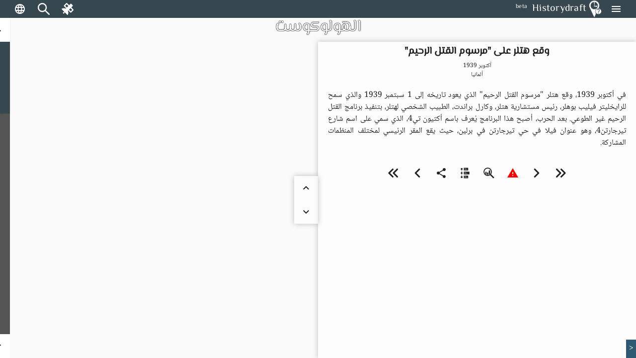

--- FILE ---
content_type: text/html; charset=utf-8
request_url: https://historydraft.com/ar/story/%D8%A7%D9%84%D9%87%D9%88%D9%84%D9%88%D9%83%D9%88%D8%B3%D8%AA/%D9%88%D9%82%D8%B9-%D9%87%D8%AA%D9%84%D8%B1-%D8%B9%D9%84%D9%89-%D9%85%D8%B1%D8%B3%D9%88%D9%85-%D8%A7%D9%84%D9%82%D8%AA%D9%84-%D8%A7%D9%84%D8%B1%D8%AD%D9%8A%D9%85/772/18721
body_size: 72904
content:
<!DOCTYPE html><html lang="ar" dir="rtl"><head><link rel="preconnect" href="https://fonts.gstatic.com" crossorigin="">
  <meta charset="utf-8">
  <title i18n="">وقع هتلر على "مرسوم القتل الرحيم" - الهولوكوست - Historydraft</title>
  <base href="/ar/">
  <meta name="viewport" content="width=device-width, initial-scale=1">
  <link rel="icon" type="image/x-icon" href="logo.png">
  <style>@font-face{font-family:'Material Icons';font-style:normal;font-weight:400;src:url(https://fonts.gstatic.com/s/materialicons/v144/flUhRq6tzZclQEJ-Vdg-IuiaDsNc.woff2) format('woff2');}.material-icons{font-family:'Material Icons';font-weight:normal;font-style:normal;font-size:24px;line-height:1;letter-spacing:normal;text-transform:none;display:inline-block;white-space:nowrap;word-wrap:normal;direction:ltr;-webkit-font-feature-settings:'liga';-webkit-font-smoothing:antialiased;}</style>






  <meta name="viewport" content="width=device-width, initial-scale=1, shrink-to-fit=no maximum-scale=1.0, user-scalable=0">

<meta name="og:title" property="og:title" content="وقع هتلر على &quot;مرسوم القتل الرحيم&quot; - الهولوكوست - Historydraft">
<meta property="og:type" content="website">

<meta property="fb:app_id" content="891571827886861">
<meta name="og:description" property="og:description" content="في أكتوبر 1939، وقع هتلر &quot;مرسوم القتل الرحيم&quot; الذي يعود تاريخه إلى 1 سبتمبر 1939 والذي سمح للرايخليتر فيليب بوهلر، رئيس مستشارية هتلر، وكارل براندت، الطبيب الشخصي لهتلر، بتنفيذ برنامج القتل الرحيم غير الطوعي. بعد الحرب، أصبح هذا البرنامج يُعرف باسم أكتيون تي4، الذي سمي على اسم شارع تيرجارتن4، وهو عنوان فيلا في حي تيرجارتن في برلين، حيث يقع المقر الرئيسي لمختلف المنظمات المشاركة.">
<meta name="og:image" property="og:image" content="https://historydraft.com/files/covers/stories/ar/772">
<meta name="og:url" property="og:url" content="https://historydraft.com/ar/story/الهولوكوست/وقع-هتلر-على-مرسوم-القتل-الرحيم/772/18721">

<meta name="title" property="title" content="وقع هتلر على &quot;مرسوم القتل الرحيم&quot; - الهولوكوست - Historydraft">
<meta property="type" content="website">
<meta name="keywords" property="keywords" content="history,timelines,story,stories,on this day">

<meta name="description" property="description" content="في أكتوبر 1939، وقع هتلر &quot;مرسوم القتل الرحيم&quot; الذي يعود تاريخه إلى 1 سبتمبر 1939 والذي سمح للرايخليتر فيليب بوهلر، رئيس مستشارية هتلر، وكارل براندت، الطبيب الشخصي لهتلر، بتنفيذ برنامج القتل الرحيم غير الطوعي. بعد الحرب، أصبح هذا البرنامج يُعرف باسم أكتيون تي4، الذي سمي على اسم شارع تيرجارتن4، وهو عنوان فيلا في حي تيرجارتن في برلين، حيث يقع المقر الرئيسي لمختلف المنظمات المشاركة.">
<meta name="image" property="image" content="https://historydraft.com/files/covers/stories/ar/772">
<meta name="url" property="url" content="https://historydraft.com/ar/story/الهولوكوست/وقع-هتلر-على-مرسوم-القتل-الرحيم/772/18721">

<meta name="twitter:card" content="summary_large_image">
<meta name="twitter:image" property="twitter:image" content="https://historydraft.com/files/covers/stories/ar/772">
<meta name="twitter:url" property="twitter:url" content="https://historydraft.com/ar/story/الهولوكوست/وقع-هتلر-على-مرسوم-القتل-الرحيم/772/18721">
<meta name="twitter:site" property="twitter:site" content="@Historydraft">
<meta name="twitter:creator" property="twitter:creator" content="@Historydraft">

<meta name="google-site-verification" content="KgdPExkXYDeLOwj4L9uWiRnshOLJYbwSejoM5l8TNMw">


<link rel="icon" type="image/png" href="https://historydraft.com/assets/logo.png">
<link href="https://historydraft.com/assets/logo.png" rel="apple-touch-icon">







  <script>
    if (window) {
      var global = global || window;
      var Buffer = Buffer || [];
      var process = process || {
        env: { DEBUG: undefined },
        version: []
      };

      global.window = window;


    }
  </script>



  <style type="text/css">
    body,
    html {
      height: 100%;
    }

    .app-loading {
      position: relative;
      display: flex;
      flex-direction: column;
      align-items: center;
      justify-content: center;
      height: 100%;
    }

    .app-loading .spinner {
      height: 200px;
      width: 200px;
      animation: rotate 2s linear infinite;
      transform-origin: center center;
      position: absolute;
      top: 0;
      bottom: 0;
      left: 0;
      right: 0;
      margin: auto;
    }

    .app-loading .spinner .path {
      stroke-dasharray: 1, 200;
      stroke-dashoffset: 0;
      animation: dash 1.5s ease-in-out infinite;
      stroke-linecap: round;
      stroke: #ddd;
    }

    @keyframes rotate {
      100% {
        transform: rotate(360deg);
      }
    }

    @keyframes dash {
      0% {
        stroke-dasharray: 1, 200;
        stroke-dashoffset: 0;
      }

      50% {
        stroke-dasharray: 89, 200;
        stroke-dashoffset: -35px;
      }

      100% {
        stroke-dasharray: 89, 200;
        stroke-dashoffset: -124px;
      }
    }
  </style>
<link rel="stylesheet" href="styles-5N2XQRRY.css"><style ng-app-id="historydraft-ssr">.theme-wrapper[_ngcontent-historydraft-ssr-c1624416839]{height:100%;width:100%}hd-icon[_ngcontent-historydraft-ssr-c1624416839]{color:#fff}#spinner[_ngcontent-historydraft-ssr-c1624416839]{display:block;position:fixed;inset:0;display:flex;align-items:center;justify-content:center;z-index:10000}dashboard[_ngcontent-historydraft-ssr-c1624416839]{display:block;position:fixed;background:#000000e6;inset:0;z-index:1000}#dashboard-button[_ngcontent-historydraft-ssr-c1624416839]{color:green}mat-sidenav-container[_ngcontent-historydraft-ssr-c1624416839]{height:100%;width:100%}mat-sidenav-container[_ngcontent-historydraft-ssr-c1624416839]   .toolbar[_ngcontent-historydraft-ssr-c1624416839]{position:fixed;width:100%;display:flex;z-index:10}mat-sidenav-container[_ngcontent-historydraft-ssr-c1624416839]   .toolbar[_ngcontent-historydraft-ssr-c1624416839]   mat-toolbar[_ngcontent-historydraft-ssr-c1624416839]{height:36px}mat-sidenav-container[_ngcontent-historydraft-ssr-c1624416839]   .toolbar[_ngcontent-historydraft-ssr-c1624416839]   mat-toolbar[_ngcontent-historydraft-ssr-c1624416839]   .search-form-field[_ngcontent-historydraft-ssr-c1624416839]{width:150px}mat-sidenav-container[_ngcontent-historydraft-ssr-c1624416839]   .toolbar[_ngcontent-historydraft-ssr-c1624416839]   mat-toolbar[_ngcontent-historydraft-ssr-c1624416839]   #search-input[_ngcontent-historydraft-ssr-c1624416839]{font-size:15px}mat-sidenav-container[_ngcontent-historydraft-ssr-c1624416839]   .toolbar[_ngcontent-historydraft-ssr-c1624416839]   mat-toolbar[_ngcontent-historydraft-ssr-c1624416839]   #search-input[_ngcontent-historydraft-ssr-c1624416839]   [_ngcontent-historydraft-ssr-c1624416839]::placeholder{font-size:15px}mat-sidenav-container[_ngcontent-historydraft-ssr-c1624416839]   .toolbar[_ngcontent-historydraft-ssr-c1624416839]   .nav-button[_ngcontent-historydraft-ssr-c1624416839]{margin:0 5px 0 0}mat-sidenav-container[_ngcontent-historydraft-ssr-c1624416839]   .toolbar[_ngcontent-historydraft-ssr-c1624416839]   hd-icon[_ngcontent-historydraft-ssr-c1624416839]{font-size:24px}mat-sidenav-container[_ngcontent-historydraft-ssr-c1624416839]   .toolbar[_ngcontent-historydraft-ssr-c1624416839]   .branding[_ngcontent-historydraft-ssr-c1624416839]{cursor:pointer;overflow:hidden;padding-top:4px;text-overflow:ellipsis}mat-sidenav-container[_ngcontent-historydraft-ssr-c1624416839]   .toolbar[_ngcontent-historydraft-ssr-c1624416839]   .branding.center[_ngcontent-historydraft-ssr-c1624416839]{text-align:center}mat-sidenav-container[_ngcontent-historydraft-ssr-c1624416839]   .toolbar[_ngcontent-historydraft-ssr-c1624416839]   .branding[_ngcontent-historydraft-ssr-c1624416839]   ti-img[_ngcontent-historydraft-ssr-c1624416839], mat-sidenav-container[_ngcontent-historydraft-ssr-c1624416839]   .toolbar[_ngcontent-historydraft-ssr-c1624416839]   .branding[_ngcontent-historydraft-ssr-c1624416839]   img[_ngcontent-historydraft-ssr-c1624416839]{position:relative;top:-2px;width:36px;height:36px}mat-sidenav-container[_ngcontent-historydraft-ssr-c1624416839]   .toolbar[_ngcontent-historydraft-ssr-c1624416839]   .mat-mdc-outlined-button[_ngcontent-historydraft-ssr-c1624416839]{margin-right:10px}mat-sidenav-container[_ngcontent-historydraft-ssr-c1624416839]   .toolbar[_ngcontent-historydraft-ssr-c1624416839]   .spacer[_ngcontent-historydraft-ssr-c1624416839]{flex:1 1 auto}mat-sidenav-container[_ngcontent-historydraft-ssr-c1624416839]   .toolbar[_ngcontent-historydraft-ssr-c1624416839]   mat-select[_ngcontent-historydraft-ssr-c1624416839]{margin:0 0 0 20px;width:40px;font-size:14px}@media (max-width: 992px){mat-sidenav-container[_ngcontent-historydraft-ssr-c1624416839]   .toolbar[_ngcontent-historydraft-ssr-c1624416839]   .nav-button[_ngcontent-historydraft-ssr-c1624416839]{min-width:0;padding:0 5px}}mat-sidenav-container[_ngcontent-historydraft-ssr-c1624416839]   .wrapper[_ngcontent-historydraft-ssr-c1624416839]{position:absolute;inset:0;display:flex;flex-direction:column}mat-sidenav-container[_ngcontent-historydraft-ssr-c1624416839]   .wrapper[_ngcontent-historydraft-ssr-c1624416839]   .wrapper-inner[_ngcontent-historydraft-ssr-c1624416839]{flex:1 0 0;overflow:hidden;display:flex;justify-items:stretch;align-items:stretch}mat-sidenav-container[_ngcontent-historydraft-ssr-c1624416839]   .wrapper[_ngcontent-historydraft-ssr-c1624416839]   .footer[_ngcontent-historydraft-ssr-c1624416839]{flex:0 0 auto;padding:0 15px;text-align:center}mat-sidenav-container[_ngcontent-historydraft-ssr-c1624416839]   .wrapper[_ngcontent-historydraft-ssr-c1624416839]   .footer[_ngcontent-historydraft-ssr-c1624416839]   .row[_ngcontent-historydraft-ssr-c1624416839]{padding:10px 0}mat-sidenav-container[_ngcontent-historydraft-ssr-c1624416839]   .wrapper[_ngcontent-historydraft-ssr-c1624416839]   .footer[_ngcontent-historydraft-ssr-c1624416839]   .row[_ngcontent-historydraft-ssr-c1624416839]   .links[_ngcontent-historydraft-ssr-c1624416839]   a[_ngcontent-historydraft-ssr-c1624416839]{transition:padding .5s;display:inline-block;padding:20px 5px}mat-sidenav-container[_ngcontent-historydraft-ssr-c1624416839]   .wrapper[_ngcontent-historydraft-ssr-c1624416839]   .footer[_ngcontent-historydraft-ssr-c1624416839]   .row[_ngcontent-historydraft-ssr-c1624416839]   .links[_ngcontent-historydraft-ssr-c1624416839]   a[_ngcontent-historydraft-ssr-c1624416839]:hover{text-decoration:none}mat-sidenav-container[_ngcontent-historydraft-ssr-c1624416839]   .wrapper[_ngcontent-historydraft-ssr-c1624416839]   .footer[_ngcontent-historydraft-ssr-c1624416839]   .row[_ngcontent-historydraft-ssr-c1624416839]   .links[_ngcontent-historydraft-ssr-c1624416839]   a[_ngcontent-historydraft-ssr-c1624416839]   hd-icon[_ngcontent-historydraft-ssr-c1624416839]{font-size:30px;width:35px}mat-sidenav-container[_ngcontent-historydraft-ssr-c1624416839]   .wrapper[_ngcontent-historydraft-ssr-c1624416839]   .footer[_ngcontent-historydraft-ssr-c1624416839]   .row[_ngcontent-historydraft-ssr-c1624416839]   .links[_ngcontent-historydraft-ssr-c1624416839]   a[_ngcontent-historydraft-ssr-c1624416839]   span[_ngcontent-historydraft-ssr-c1624416839]{display:inline-block;width:75px;padding:0 0 0 3px;overflow:hidden;text-align:left;white-space:nowrap;transition:width .5s}@media (min-width: 992px){mat-sidenav-container[_ngcontent-historydraft-ssr-c1624416839]   .wrapper[_ngcontent-historydraft-ssr-c1624416839]   .footer[_ngcontent-historydraft-ssr-c1624416839]   .row[_ngcontent-historydraft-ssr-c1624416839]   .links[_ngcontent-historydraft-ssr-c1624416839]   a[_ngcontent-historydraft-ssr-c1624416839]{padding:20px 10px}}@media (max-width: 768px){mat-sidenav-container[_ngcontent-historydraft-ssr-c1624416839]   .wrapper[_ngcontent-historydraft-ssr-c1624416839]   .footer[_ngcontent-historydraft-ssr-c1624416839]   .row[_ngcontent-historydraft-ssr-c1624416839]   .links[_ngcontent-historydraft-ssr-c1624416839]   a[_ngcontent-historydraft-ssr-c1624416839]{padding:20px}mat-sidenav-container[_ngcontent-historydraft-ssr-c1624416839]   .wrapper[_ngcontent-historydraft-ssr-c1624416839]   .footer[_ngcontent-historydraft-ssr-c1624416839]   .row[_ngcontent-historydraft-ssr-c1624416839]   .links[_ngcontent-historydraft-ssr-c1624416839]   a[_ngcontent-historydraft-ssr-c1624416839]   span[_ngcontent-historydraft-ssr-c1624416839]{width:0;padding:0}}@media (max-width: 576px){mat-sidenav-container[_ngcontent-historydraft-ssr-c1624416839]   .wrapper[_ngcontent-historydraft-ssr-c1624416839]   .footer[_ngcontent-historydraft-ssr-c1624416839]   .row[_ngcontent-historydraft-ssr-c1624416839]   .links[_ngcontent-historydraft-ssr-c1624416839]   a[_ngcontent-historydraft-ssr-c1624416839]{padding:20px 5px}}@media (min-width: 576px){mat-sidenav-container[_ngcontent-historydraft-ssr-c1624416839]   .wrapper[_ngcontent-historydraft-ssr-c1624416839]   .footer[_ngcontent-historydraft-ssr-c1624416839]   .row[_ngcontent-historydraft-ssr-c1624416839]   .signature[_ngcontent-historydraft-ssr-c1624416839]{position:relative}mat-sidenav-container[_ngcontent-historydraft-ssr-c1624416839]   .wrapper[_ngcontent-historydraft-ssr-c1624416839]   .footer[_ngcontent-historydraft-ssr-c1624416839]   .row[_ngcontent-historydraft-ssr-c1624416839]   .signature[_ngcontent-historydraft-ssr-c1624416839]   a[_ngcontent-historydraft-ssr-c1624416839]{position:absolute;right:15px}}mat-sidenav[_ngcontent-historydraft-ssr-c1624416839]{width:265px}.beta[_ngcontent-historydraft-ssr-c1624416839]{font-size:12px;padding-left:10px;margin-top:-4px}</style><style ng-app-id="historydraft-ssr">.mat-drawer-container{position:relative;z-index:1;color:var(--mat-sidenav-content-text-color, var(--mat-app-on-background));background-color:var(--mat-sidenav-content-background-color, var(--mat-app-background));box-sizing:border-box;-webkit-overflow-scrolling:touch;display:block;overflow:hidden}.mat-drawer-container[fullscreen]{top:0;left:0;right:0;bottom:0;position:absolute}.mat-drawer-container[fullscreen].mat-drawer-container-has-open{overflow:hidden}.mat-drawer-container.mat-drawer-container-explicit-backdrop .mat-drawer-side{z-index:3}.mat-drawer-container.ng-animate-disabled .mat-drawer-backdrop,.mat-drawer-container.ng-animate-disabled .mat-drawer-content,.ng-animate-disabled .mat-drawer-container .mat-drawer-backdrop,.ng-animate-disabled .mat-drawer-container .mat-drawer-content{transition:none}.mat-drawer-backdrop{top:0;left:0;right:0;bottom:0;position:absolute;display:block;z-index:3;visibility:hidden}.mat-drawer-backdrop.mat-drawer-shown{visibility:visible;background-color:var(--mat-sidenav-scrim-color)}.mat-drawer-transition .mat-drawer-backdrop{transition-duration:400ms;transition-timing-function:cubic-bezier(0.25, 0.8, 0.25, 1);transition-property:background-color,visibility}.cdk-high-contrast-active .mat-drawer-backdrop{opacity:.5}.mat-drawer-content{position:relative;z-index:1;display:block;height:100%;overflow:auto}.mat-drawer-transition .mat-drawer-content{transition-duration:400ms;transition-timing-function:cubic-bezier(0.25, 0.8, 0.25, 1);transition-property:transform,margin-left,margin-right}.mat-drawer{position:relative;z-index:4;color:var(--mat-sidenav-container-text-color, var(--mat-app-on-surface-variant));box-shadow:var(--mat-sidenav-container-elevation-shadow);background-color:var(--mat-sidenav-container-background-color, var(--mat-app-surface));border-top-right-radius:var(--mat-sidenav-container-shape, var(--mat-app-corner-large));border-bottom-right-radius:var(--mat-sidenav-container-shape, var(--mat-app-corner-large));width:var(--mat-sidenav-container-width);display:block;position:absolute;top:0;bottom:0;z-index:3;outline:0;box-sizing:border-box;overflow-y:auto;transform:translate3d(-100%, 0, 0)}.cdk-high-contrast-active .mat-drawer,.cdk-high-contrast-active [dir=rtl] .mat-drawer.mat-drawer-end{border-right:solid 1px currentColor}.cdk-high-contrast-active [dir=rtl] .mat-drawer,.cdk-high-contrast-active .mat-drawer.mat-drawer-end{border-left:solid 1px currentColor;border-right:none}.mat-drawer.mat-drawer-side{z-index:2}.mat-drawer.mat-drawer-end{right:0;transform:translate3d(100%, 0, 0);border-top-left-radius:var(--mat-sidenav-container-shape, var(--mat-app-corner-large));border-bottom-left-radius:var(--mat-sidenav-container-shape, var(--mat-app-corner-large));border-top-right-radius:0;border-bottom-right-radius:0}[dir=rtl] .mat-drawer{border-top-left-radius:var(--mat-sidenav-container-shape, var(--mat-app-corner-large));border-bottom-left-radius:var(--mat-sidenav-container-shape, var(--mat-app-corner-large));border-top-right-radius:0;border-bottom-right-radius:0;transform:translate3d(100%, 0, 0)}[dir=rtl] .mat-drawer.mat-drawer-end{border-top-right-radius:var(--mat-sidenav-container-shape, var(--mat-app-corner-large));border-bottom-right-radius:var(--mat-sidenav-container-shape, var(--mat-app-corner-large));border-top-left-radius:0;border-bottom-left-radius:0;left:0;right:auto;transform:translate3d(-100%, 0, 0)}.mat-drawer[style*="visibility: hidden"]{display:none}.mat-drawer-side{box-shadow:none;border-right-color:var(--mat-sidenav-container-divider-color);border-right-width:1px;border-right-style:solid}.mat-drawer-side.mat-drawer-end{border-left-color:var(--mat-sidenav-container-divider-color);border-left-width:1px;border-left-style:solid;border-right:none}[dir=rtl] .mat-drawer-side{border-left-color:var(--mat-sidenav-container-divider-color);border-left-width:1px;border-left-style:solid;border-right:none}[dir=rtl] .mat-drawer-side.mat-drawer-end{border-right-color:var(--mat-sidenav-container-divider-color);border-right-width:1px;border-right-style:solid;border-left:none}.mat-drawer-inner-container{width:100%;height:100%;overflow:auto;-webkit-overflow-scrolling:touch}.mat-sidenav-fixed{position:fixed}</style><style ng-app-id="historydraft-ssr">.branding[_ngcontent-historydraft-ssr-c52894946]{height:64px;padding:8px 10px;font-size:20px;font-weight:500;display:flex;align-items:center}.a-item[_ngcontent-historydraft-ssr-c52894946]{margin-bottom:1rem}.label[_ngcontent-historydraft-ssr-c52894946]{margin-left:10px;font-size:18px!important}.a-content[_ngcontent-historydraft-ssr-c52894946]{display:flex;align-items:center}.icon[_ngcontent-historydraft-ssr-c52894946]{font-size:1.5rem!important}.branding[_ngcontent-historydraft-ssr-c52894946]   img[_ngcontent-historydraft-ssr-c52894946]{height:48px;margin-right:10px}.active-link[_ngcontent-historydraft-ssr-c52894946]{color:#fff;background-color:#e53935}.active-link[_ngcontent-historydraft-ssr-c52894946]   .active-icon[_ngcontent-historydraft-ssr-c52894946]{color:#fff!important}.active-link[_ngcontent-historydraft-ssr-c52894946]   .active-text[_ngcontent-historydraft-ssr-c52894946]{color:#fff}.branding[_ngcontent-historydraft-ssr-c52894946]   span[_ngcontent-historydraft-ssr-c52894946]{position:relative}.beta[_ngcontent-historydraft-ssr-c52894946]{font-size:12px;padding-left:10px;align-self:flex-end}.notifications-button[_ngcontent-historydraft-ssr-c52894946]{color:#ff005e}.submit-button[_ngcontent-historydraft-ssr-c52894946]{color:green}.mat-nav-list[_ngcontent-historydraft-ssr-c52894946]{padding-top:0}.subscribe-form[_ngcontent-historydraft-ssr-c52894946]{display:flex;flex-direction:column;padding:10px}.subscribe-success[_ngcontent-historydraft-ssr-c52894946]{display:flex;flex-direction:column;padding:10px;justify-content:center;align-items:center;text-align:center;background:#2d7d68;font-size:14px;color:#fff}</style><style ng-app-id="historydraft-ssr">.mat-toolbar{background:var(--mat-toolbar-container-background-color, var(--mat-app-surface));color:var(--mat-toolbar-container-text-color, var(--mat-app-on-surface))}.mat-toolbar,.mat-toolbar h1,.mat-toolbar h2,.mat-toolbar h3,.mat-toolbar h4,.mat-toolbar h5,.mat-toolbar h6{font-family:var(--mat-toolbar-title-text-font, var(--mat-app-title-large-font));font-size:var(--mat-toolbar-title-text-size, var(--mat-app-title-large-size));line-height:var(--mat-toolbar-title-text-line-height, var(--mat-app-title-large-line-height));font-weight:var(--mat-toolbar-title-text-weight, var(--mat-app-title-large-weight));letter-spacing:var(--mat-toolbar-title-text-tracking, var(--mat-app-title-large-tracking));margin:0}.cdk-high-contrast-active .mat-toolbar{outline:solid 1px}.mat-toolbar .mat-form-field-underline,.mat-toolbar .mat-form-field-ripple,.mat-toolbar .mat-focused .mat-form-field-ripple{background-color:currentColor}.mat-toolbar .mat-form-field-label,.mat-toolbar .mat-focused .mat-form-field-label,.mat-toolbar .mat-select-value,.mat-toolbar .mat-select-arrow,.mat-toolbar .mat-form-field.mat-focused .mat-select-arrow{color:inherit}.mat-toolbar .mat-input-element{caret-color:currentColor}.mat-toolbar .mat-mdc-button-base.mat-mdc-button-base.mat-unthemed{--mdc-text-button-label-text-color:var(--mat-toolbar-container-text-color, var(--mat-app-on-surface));--mdc-outlined-button-label-text-color:var(--mat-toolbar-container-text-color, var(--mat-app-on-surface))}.mat-toolbar-row,.mat-toolbar-single-row{display:flex;box-sizing:border-box;padding:0 16px;width:100%;flex-direction:row;align-items:center;white-space:nowrap;height:var(--mat-toolbar-standard-height)}@media(max-width: 599px){.mat-toolbar-row,.mat-toolbar-single-row{height:var(--mat-toolbar-mobile-height)}}.mat-toolbar-multiple-rows{display:flex;box-sizing:border-box;flex-direction:column;width:100%;min-height:var(--mat-toolbar-standard-height)}@media(max-width: 599px){.mat-toolbar-multiple-rows{min-height:var(--mat-toolbar-mobile-height)}}</style><style ng-app-id="historydraft-ssr">.mat-mdc-icon-button{-webkit-user-select:none;user-select:none;display:inline-block;position:relative;box-sizing:border-box;border:none;outline:none;background-color:rgba(0,0,0,0);fill:currentColor;color:inherit;text-decoration:none;cursor:pointer;z-index:0;overflow:visible;border-radius:50%;flex-shrink:0;text-align:center;width:var(--mdc-icon-button-state-layer-size, 48px);height:var(--mdc-icon-button-state-layer-size, 48px);padding:calc(calc(var(--mdc-icon-button-state-layer-size, 48px) - var(--mdc-icon-button-icon-size, 24px)) / 2);font-size:var(--mdc-icon-button-icon-size);color:var(--mdc-icon-button-icon-color, var(--mat-app-on-surface-variant));-webkit-tap-highlight-color:rgba(0,0,0,0)}.mat-mdc-icon-button[disabled],.mat-mdc-icon-button.mat-mdc-button-disabled{cursor:default;pointer-events:none;color:var(--mdc-icon-button-disabled-icon-color)}.mat-mdc-icon-button.mat-mdc-button-disabled-interactive{pointer-events:auto}.mat-mdc-icon-button img,.mat-mdc-icon-button svg{width:var(--mdc-icon-button-icon-size);height:var(--mdc-icon-button-icon-size);vertical-align:baseline}.mat-mdc-icon-button .mat-mdc-button-ripple,.mat-mdc-icon-button .mat-mdc-button-persistent-ripple,.mat-mdc-icon-button .mat-mdc-button-persistent-ripple::before{top:0;left:0;right:0;bottom:0;position:absolute;pointer-events:none;border-radius:inherit}.mat-mdc-icon-button .mat-mdc-button-ripple{overflow:hidden}.mat-mdc-icon-button .mat-mdc-button-persistent-ripple::before{content:"";opacity:0}.mat-mdc-icon-button .mdc-button__label,.mat-mdc-icon-button .mat-icon{z-index:1;position:relative}.mat-mdc-icon-button .mat-mdc-focus-indicator{top:0;left:0;right:0;bottom:0;position:absolute}.mat-mdc-icon-button:focus .mat-mdc-focus-indicator::before{content:""}.mat-mdc-icon-button .mat-ripple-element{background-color:var(--mat-icon-button-ripple-color)}.mat-mdc-icon-button .mat-mdc-button-persistent-ripple::before{background-color:var(--mat-icon-button-state-layer-color, var(--mat-app-on-surface-variant))}.mat-mdc-icon-button.mat-mdc-button-disabled .mat-mdc-button-persistent-ripple::before{background-color:var(--mat-icon-button-disabled-state-layer-color, var(--mat-app-on-surface-variant))}.mat-mdc-icon-button:hover .mat-mdc-button-persistent-ripple::before{opacity:var(--mat-icon-button-hover-state-layer-opacity, var(--mat-app-hover-state-layer-opacity))}.mat-mdc-icon-button.cdk-program-focused .mat-mdc-button-persistent-ripple::before,.mat-mdc-icon-button.cdk-keyboard-focused .mat-mdc-button-persistent-ripple::before,.mat-mdc-icon-button.mat-mdc-button-disabled-interactive:focus .mat-mdc-button-persistent-ripple::before{opacity:var(--mat-icon-button-focus-state-layer-opacity, var(--mat-app-focus-state-layer-opacity))}.mat-mdc-icon-button:active .mat-mdc-button-persistent-ripple::before{opacity:var(--mat-icon-button-pressed-state-layer-opacity, var(--mat-app-pressed-state-layer-opacity))}.mat-mdc-icon-button .mat-mdc-button-touch-target{position:absolute;top:50%;height:48px;left:50%;width:48px;transform:translate(-50%, -50%);display:var(--mat-icon-button-touch-target-display)}.mat-mdc-icon-button._mat-animation-noopable{transition:none !important;animation:none !important}.mat-mdc-icon-button .mat-mdc-button-persistent-ripple{border-radius:50%}.mat-mdc-icon-button[hidden]{display:none}.mat-mdc-icon-button.mat-unthemed:not(.mdc-ripple-upgraded):focus::before,.mat-mdc-icon-button.mat-primary:not(.mdc-ripple-upgraded):focus::before,.mat-mdc-icon-button.mat-accent:not(.mdc-ripple-upgraded):focus::before,.mat-mdc-icon-button.mat-warn:not(.mdc-ripple-upgraded):focus::before{background:rgba(0,0,0,0);opacity:1}</style><style ng-app-id="historydraft-ssr">.cdk-high-contrast-active .mat-mdc-button:not(.mdc-button--outlined),.cdk-high-contrast-active .mat-mdc-unelevated-button:not(.mdc-button--outlined),.cdk-high-contrast-active .mat-mdc-raised-button:not(.mdc-button--outlined),.cdk-high-contrast-active .mat-mdc-outlined-button:not(.mdc-button--outlined),.cdk-high-contrast-active .mat-mdc-icon-button{outline:solid 1px}</style><style ng-app-id="historydraft-ssr">.disabled-totally-todo[_nghost-historydraft-ssr-c3028009387]{display:flex;margin:auto;align-items:center;justify-content:center;width:100%;height:100%}</style><style ng-app-id="historydraft-ssr">mat-menu{display:none}.mat-mdc-menu-content{margin:0;padding:8px 0;outline:0}.mat-mdc-menu-content,.mat-mdc-menu-content .mat-mdc-menu-item .mat-mdc-menu-item-text{-moz-osx-font-smoothing:grayscale;-webkit-font-smoothing:antialiased;flex:1;white-space:normal;font-family:var(--mat-menu-item-label-text-font, var(--mat-app-label-large-font));line-height:var(--mat-menu-item-label-text-line-height, var(--mat-app-label-large-line-height));font-size:var(--mat-menu-item-label-text-size, var(--mat-app-label-large-size));letter-spacing:var(--mat-menu-item-label-text-tracking, var(--mat-app-label-large-tracking));font-weight:var(--mat-menu-item-label-text-weight, var(--mat-app-label-large-weight))}.mat-mdc-menu-panel{min-width:112px;max-width:280px;overflow:auto;-webkit-overflow-scrolling:touch;box-sizing:border-box;outline:0;border-radius:var(--mat-menu-container-shape, var(--mat-app-corner-extra-small));background-color:var(--mat-menu-container-color, var(--mat-app-surface-container));will-change:transform,opacity}.mat-mdc-menu-panel.ng-animating{pointer-events:none}.mat-mdc-menu-panel.ng-animating:has(.mat-mdc-menu-content:empty){display:none}.cdk-high-contrast-active .mat-mdc-menu-panel{outline:solid 1px}.mat-mdc-menu-panel .mat-divider{color:var(--mat-menu-divider-color, var(--mat-app-surface-variant));margin-bottom:var(--mat-menu-divider-bottom-spacing);margin-top:var(--mat-menu-divider-top-spacing)}.mat-mdc-menu-item{display:flex;position:relative;align-items:center;justify-content:flex-start;overflow:hidden;padding:0;padding-left:var(--mat-menu-item-leading-spacing);padding-right:var(--mat-menu-item-trailing-spacing);-webkit-user-select:none;user-select:none;cursor:pointer;outline:none;border:none;-webkit-tap-highlight-color:rgba(0,0,0,0);cursor:pointer;width:100%;text-align:left;box-sizing:border-box;color:inherit;font-size:inherit;background:none;text-decoration:none;margin:0;min-height:48px}[dir=rtl] .mat-mdc-menu-item{padding-right:var(--mat-menu-item-leading-spacing);padding-left:var(--mat-menu-item-trailing-spacing)}.mat-mdc-menu-item:has(.material-icons,mat-icon,[matButtonIcon]){padding-left:var(--mat-menu-item-with-icon-leading-spacing);padding-right:var(--mat-menu-item-with-icon-trailing-spacing)}[dir=rtl] .mat-mdc-menu-item:has(.material-icons,mat-icon,[matButtonIcon]){padding-right:var(--mat-menu-item-with-icon-leading-spacing);padding-left:var(--mat-menu-item-with-icon-trailing-spacing)}.mat-mdc-menu-item::-moz-focus-inner{border:0}.mat-mdc-menu-item,.mat-mdc-menu-item:visited,.mat-mdc-menu-item:link{color:var(--mat-menu-item-label-text-color, var(--mat-app-on-surface))}.mat-mdc-menu-item .mat-icon-no-color,.mat-mdc-menu-item .mat-mdc-menu-submenu-icon{color:var(--mat-menu-item-icon-color, var(--mat-app-on-surface-variant))}.mat-mdc-menu-item[disabled]{cursor:default;opacity:.38}.mat-mdc-menu-item[disabled]::after{display:block;position:absolute;content:"";top:0;left:0;bottom:0;right:0}.mat-mdc-menu-item:focus{outline:0}.mat-mdc-menu-item .mat-icon{flex-shrink:0;margin-right:var(--mat-menu-item-spacing);height:var(--mat-menu-item-icon-size);width:var(--mat-menu-item-icon-size)}[dir=rtl] .mat-mdc-menu-item{text-align:right}[dir=rtl] .mat-mdc-menu-item .mat-icon{margin-right:0;margin-left:var(--mat-menu-item-spacing)}.mat-mdc-menu-item:not([disabled]):hover{background-color:var(--mat-menu-item-hover-state-layer-color)}.mat-mdc-menu-item:not([disabled]).cdk-program-focused,.mat-mdc-menu-item:not([disabled]).cdk-keyboard-focused,.mat-mdc-menu-item:not([disabled]).mat-mdc-menu-item-highlighted{background-color:var(--mat-menu-item-focus-state-layer-color)}.cdk-high-contrast-active .mat-mdc-menu-item{margin-top:1px}.mat-mdc-menu-submenu-icon{width:var(--mat-menu-item-icon-size);height:10px;fill:currentColor;padding-left:var(--mat-menu-item-spacing)}[dir=rtl] .mat-mdc-menu-submenu-icon{padding-right:var(--mat-menu-item-spacing);padding-left:0}[dir=rtl] .mat-mdc-menu-submenu-icon polygon{transform:scaleX(-1)}.cdk-high-contrast-active .mat-mdc-menu-submenu-icon{fill:CanvasText}.mat-mdc-menu-item .mat-mdc-menu-ripple{top:0;left:0;right:0;bottom:0;position:absolute;pointer-events:none}</style><style ng-app-id="historydraft-ssr">.map-wrapper[_ngcontent-historydraft-ssr-c2183164587]{width:100%;height:100%;display:block;position:absolute;top:0;left:0;overflow:hidden}.map-img-placeholder[_ngcontent-historydraft-ssr-c2183164587]{width:100%;height:100%;position:absolute;top:0;left:0;cursor:pointer}</style><style ng-app-id="historydraft-ssr">.roll[_ngcontent-historydraft-ssr-c4225400226]{z-index:1000;position:fixed;bottom:0;right:0}button[_ngcontent-historydraft-ssr-c4225400226]{border-radius:0}.unroll[_ngcontent-historydraft-ssr-c4225400226]{float:left;border-right:1px solid white}.roll[_ngcontent-historydraft-ssr-c4225400226], .unroll[_ngcontent-historydraft-ssr-c4225400226]{width:20px;height:37px;background:#2e5a73;color:#fff;line-height:37px;text-align:center;cursor:pointer}.feedback-btn[_ngcontent-historydraft-ssr-c4225400226]{z-index:1000;position:fixed;bottom:0;right:0}.feedback-btn[_ngcontent-historydraft-ssr-c4225400226]   .helper[_ngcontent-historydraft-ssr-c4225400226]{display:none}.feedback-btn[_ngcontent-historydraft-ssr-c4225400226]:hover   .helper[_ngcontent-historydraft-ssr-c4225400226]{display:inline}</style><style ng-app-id="historydraft-ssr">.mdc-list{margin:0;padding:8px 0;list-style-type:none}.mdc-list:focus{outline:none}.mdc-list-item{display:flex;position:relative;justify-content:flex-start;overflow:hidden;padding:0;align-items:stretch;cursor:pointer;padding-left:16px;padding-right:16px;background-color:var(--mdc-list-list-item-container-color);border-radius:var(--mdc-list-list-item-container-shape, var(--mat-app-corner-none))}.mdc-list-item.mdc-list-item--selected{background-color:var(--mdc-list-list-item-selected-container-color)}.mdc-list-item:focus{outline:0}.mdc-list-item.mdc-list-item--disabled{cursor:auto}.mdc-list-item.mdc-list-item--with-one-line{height:var(--mdc-list-list-item-one-line-container-height)}.mdc-list-item.mdc-list-item--with-one-line .mdc-list-item__start{align-self:center;margin-top:0}.mdc-list-item.mdc-list-item--with-one-line .mdc-list-item__end{align-self:center;margin-top:0}.mdc-list-item.mdc-list-item--with-two-lines{height:var(--mdc-list-list-item-two-line-container-height)}.mdc-list-item.mdc-list-item--with-two-lines .mdc-list-item__start{align-self:flex-start;margin-top:16px}.mdc-list-item.mdc-list-item--with-two-lines .mdc-list-item__end{align-self:center;margin-top:0}.mdc-list-item.mdc-list-item--with-three-lines{height:var(--mdc-list-list-item-three-line-container-height)}.mdc-list-item.mdc-list-item--with-three-lines .mdc-list-item__start{align-self:flex-start;margin-top:16px}.mdc-list-item.mdc-list-item--with-three-lines .mdc-list-item__end{align-self:flex-start;margin-top:16px}.mdc-list-item.mdc-list-item--selected::before,.mdc-list-item.mdc-list-item--selected:focus::before,.mdc-list-item:not(.mdc-list-item--selected):focus::before{position:absolute;box-sizing:border-box;width:100%;height:100%;top:0;left:0;border:1px solid rgba(0,0,0,0);border-radius:inherit;content:"";pointer-events:none}.cdk-high-contrast-active .mdc-list-item.mdc-list-item--selected::before,.cdk-high-contrast-active .mdc-list-item.mdc-list-item--selected:focus::before,.cdk-high-contrast-active .mdc-list-item:not(.mdc-list-item--selected):focus::before{border-color:CanvasText}.mdc-list-item.mdc-list-item--selected:focus::before,.mdc-list-item.mdc-list-item--selected::before{border-width:3px;border-style:double}a.mdc-list-item{color:inherit;text-decoration:none}.mdc-list-item__start{fill:currentColor;flex-shrink:0;pointer-events:none}.mdc-list-item--with-leading-icon .mdc-list-item__start{color:var(--mdc-list-list-item-leading-icon-color, var(--mat-app-on-surface-variant));width:var(--mdc-list-list-item-leading-icon-size);height:var(--mdc-list-list-item-leading-icon-size);margin-left:16px;margin-right:32px}[dir=rtl] .mdc-list-item--with-leading-icon .mdc-list-item__start{margin-left:32px;margin-right:16px}.mdc-list-item--with-leading-icon:hover .mdc-list-item__start{color:var(--mdc-list-list-item-hover-leading-icon-color)}.mdc-list-item--with-leading-avatar .mdc-list-item__start{width:var(--mdc-list-list-item-leading-avatar-size);height:var(--mdc-list-list-item-leading-avatar-size);margin-left:16px;margin-right:16px;border-radius:50%}.mdc-list-item--with-leading-avatar .mdc-list-item__start,[dir=rtl] .mdc-list-item--with-leading-avatar .mdc-list-item__start{margin-left:16px;margin-right:16px;border-radius:50%}.mdc-list-item__end{flex-shrink:0;pointer-events:none}.mdc-list-item--with-trailing-meta .mdc-list-item__end{font-family:var(--mdc-list-list-item-trailing-supporting-text-font, var(--mat-app-label-small-font));line-height:var(--mdc-list-list-item-trailing-supporting-text-line-height, var(--mat-app-label-small-line-height));font-size:var(--mdc-list-list-item-trailing-supporting-text-size, var(--mat-app-label-small-size));font-weight:var(--mdc-list-list-item-trailing-supporting-text-weight, var(--mat-app-label-small-weight));letter-spacing:var(--mdc-list-list-item-trailing-supporting-text-tracking, var(--mat-app-label-small-tracking))}.mdc-list-item--with-trailing-icon .mdc-list-item__end{color:var(--mdc-list-list-item-trailing-icon-color, var(--mat-app-on-surface-variant));width:var(--mdc-list-list-item-trailing-icon-size);height:var(--mdc-list-list-item-trailing-icon-size)}.mdc-list-item--with-trailing-icon:hover .mdc-list-item__end{color:var(--mdc-list-list-item-hover-trailing-icon-color)}.mdc-list-item.mdc-list-item--with-trailing-meta .mdc-list-item__end{color:var(--mdc-list-list-item-trailing-supporting-text-color, var(--mat-app-on-surface-variant))}.mdc-list-item--selected.mdc-list-item--with-trailing-icon .mdc-list-item__end{color:var(--mdc-list-list-item-selected-trailing-icon-color, var(--mat-app-primary))}.mdc-list-item__content{text-overflow:ellipsis;white-space:nowrap;overflow:hidden;align-self:center;flex:1;pointer-events:none}.mdc-list-item--with-two-lines .mdc-list-item__content,.mdc-list-item--with-three-lines .mdc-list-item__content{align-self:stretch}.mdc-list-item__primary-text{text-overflow:ellipsis;white-space:nowrap;overflow:hidden;color:var(--mdc-list-list-item-label-text-color, var(--mat-app-on-surface));font-family:var(--mdc-list-list-item-label-text-font, var(--mat-app-body-large-font));line-height:var(--mdc-list-list-item-label-text-line-height, var(--mat-app-body-large-line-height));font-size:var(--mdc-list-list-item-label-text-size, var(--mat-app-body-large-size));font-weight:var(--mdc-list-list-item-label-text-weight, var(--mat-app-body-large-weight));letter-spacing:var(--mdc-list-list-item-label-text-tracking, var(--mat-app-body-large-tracking))}.mdc-list-item:hover .mdc-list-item__primary-text{color:var(--mdc-list-list-item-hover-label-text-color, var(--mat-app-on-surface))}.mdc-list-item:focus .mdc-list-item__primary-text{color:var(--mdc-list-list-item-focus-label-text-color, var(--mat-app-on-surface))}.mdc-list-item--with-two-lines .mdc-list-item__primary-text,.mdc-list-item--with-three-lines .mdc-list-item__primary-text{display:block;margin-top:0;line-height:normal;margin-bottom:-20px}.mdc-list-item--with-two-lines .mdc-list-item__primary-text::before,.mdc-list-item--with-three-lines .mdc-list-item__primary-text::before{display:inline-block;width:0;height:28px;content:"";vertical-align:0}.mdc-list-item--with-two-lines .mdc-list-item__primary-text::after,.mdc-list-item--with-three-lines .mdc-list-item__primary-text::after{display:inline-block;width:0;height:20px;content:"";vertical-align:-20px}.mdc-list-item__secondary-text{text-overflow:ellipsis;white-space:nowrap;overflow:hidden;display:block;margin-top:0;color:var(--mdc-list-list-item-supporting-text-color, var(--mat-app-on-surface-variant));font-family:var(--mdc-list-list-item-supporting-text-font, var(--mat-app-body-medium-font));line-height:var(--mdc-list-list-item-supporting-text-line-height, var(--mat-app-body-medium-line-height));font-size:var(--mdc-list-list-item-supporting-text-size, var(--mat-app-body-medium-size));font-weight:var(--mdc-list-list-item-supporting-text-weight, var(--mat-app-body-medium-weight));letter-spacing:var(--mdc-list-list-item-supporting-text-tracking, var(--mat-app-body-medium-tracking))}.mdc-list-item__secondary-text::before{display:inline-block;width:0;height:20px;content:"";vertical-align:0}.mdc-list-item--with-three-lines .mdc-list-item__secondary-text{white-space:normal;line-height:20px}.mdc-list-item--with-overline .mdc-list-item__secondary-text{white-space:nowrap;line-height:auto}.mdc-list-item--with-leading-radio.mdc-list-item,.mdc-list-item--with-leading-checkbox.mdc-list-item,.mdc-list-item--with-leading-icon.mdc-list-item,.mdc-list-item--with-leading-avatar.mdc-list-item{padding-left:0;padding-right:16px}[dir=rtl] .mdc-list-item--with-leading-radio.mdc-list-item,[dir=rtl] .mdc-list-item--with-leading-checkbox.mdc-list-item,[dir=rtl] .mdc-list-item--with-leading-icon.mdc-list-item,[dir=rtl] .mdc-list-item--with-leading-avatar.mdc-list-item{padding-left:16px;padding-right:0}.mdc-list-item--with-leading-radio.mdc-list-item--with-two-lines .mdc-list-item__primary-text,.mdc-list-item--with-leading-checkbox.mdc-list-item--with-two-lines .mdc-list-item__primary-text,.mdc-list-item--with-leading-icon.mdc-list-item--with-two-lines .mdc-list-item__primary-text,.mdc-list-item--with-leading-avatar.mdc-list-item--with-two-lines .mdc-list-item__primary-text{display:block;margin-top:0;line-height:normal;margin-bottom:-20px}.mdc-list-item--with-leading-radio.mdc-list-item--with-two-lines .mdc-list-item__primary-text::before,.mdc-list-item--with-leading-checkbox.mdc-list-item--with-two-lines .mdc-list-item__primary-text::before,.mdc-list-item--with-leading-icon.mdc-list-item--with-two-lines .mdc-list-item__primary-text::before,.mdc-list-item--with-leading-avatar.mdc-list-item--with-two-lines .mdc-list-item__primary-text::before{display:inline-block;width:0;height:32px;content:"";vertical-align:0}.mdc-list-item--with-leading-radio.mdc-list-item--with-two-lines .mdc-list-item__primary-text::after,.mdc-list-item--with-leading-checkbox.mdc-list-item--with-two-lines .mdc-list-item__primary-text::after,.mdc-list-item--with-leading-icon.mdc-list-item--with-two-lines .mdc-list-item__primary-text::after,.mdc-list-item--with-leading-avatar.mdc-list-item--with-two-lines .mdc-list-item__primary-text::after{display:inline-block;width:0;height:20px;content:"";vertical-align:-20px}.mdc-list-item--with-leading-radio.mdc-list-item--with-two-lines.mdc-list-item--with-trailing-meta .mdc-list-item__end,.mdc-list-item--with-leading-checkbox.mdc-list-item--with-two-lines.mdc-list-item--with-trailing-meta .mdc-list-item__end,.mdc-list-item--with-leading-icon.mdc-list-item--with-two-lines.mdc-list-item--with-trailing-meta .mdc-list-item__end,.mdc-list-item--with-leading-avatar.mdc-list-item--with-two-lines.mdc-list-item--with-trailing-meta .mdc-list-item__end{display:block;margin-top:0;line-height:normal}.mdc-list-item--with-leading-radio.mdc-list-item--with-two-lines.mdc-list-item--with-trailing-meta .mdc-list-item__end::before,.mdc-list-item--with-leading-checkbox.mdc-list-item--with-two-lines.mdc-list-item--with-trailing-meta .mdc-list-item__end::before,.mdc-list-item--with-leading-icon.mdc-list-item--with-two-lines.mdc-list-item--with-trailing-meta .mdc-list-item__end::before,.mdc-list-item--with-leading-avatar.mdc-list-item--with-two-lines.mdc-list-item--with-trailing-meta .mdc-list-item__end::before{display:inline-block;width:0;height:32px;content:"";vertical-align:0}.mdc-list-item--with-trailing-icon.mdc-list-item,[dir=rtl] .mdc-list-item--with-trailing-icon.mdc-list-item{padding-left:0;padding-right:0}.mdc-list-item--with-trailing-icon .mdc-list-item__end{margin-left:16px;margin-right:16px}.mdc-list-item--with-trailing-meta.mdc-list-item{padding-left:16px;padding-right:0}[dir=rtl] .mdc-list-item--with-trailing-meta.mdc-list-item{padding-left:0;padding-right:16px}.mdc-list-item--with-trailing-meta .mdc-list-item__end{-webkit-user-select:none;user-select:none;margin-left:28px;margin-right:16px}[dir=rtl] .mdc-list-item--with-trailing-meta .mdc-list-item__end{margin-left:16px;margin-right:28px}.mdc-list-item--with-trailing-meta.mdc-list-item--with-three-lines .mdc-list-item__end,.mdc-list-item--with-trailing-meta.mdc-list-item--with-two-lines .mdc-list-item__end{display:block;line-height:normal;align-self:flex-start;margin-top:0}.mdc-list-item--with-trailing-meta.mdc-list-item--with-three-lines .mdc-list-item__end::before,.mdc-list-item--with-trailing-meta.mdc-list-item--with-two-lines .mdc-list-item__end::before{display:inline-block;width:0;height:28px;content:"";vertical-align:0}.mdc-list-item--with-leading-radio .mdc-list-item__start,.mdc-list-item--with-leading-checkbox .mdc-list-item__start{margin-left:8px;margin-right:24px}[dir=rtl] .mdc-list-item--with-leading-radio .mdc-list-item__start,[dir=rtl] .mdc-list-item--with-leading-checkbox .mdc-list-item__start{margin-left:24px;margin-right:8px}.mdc-list-item--with-leading-radio.mdc-list-item--with-two-lines .mdc-list-item__start,.mdc-list-item--with-leading-checkbox.mdc-list-item--with-two-lines .mdc-list-item__start{align-self:flex-start;margin-top:8px}.mdc-list-item--with-trailing-radio.mdc-list-item,.mdc-list-item--with-trailing-checkbox.mdc-list-item{padding-left:16px;padding-right:0}[dir=rtl] .mdc-list-item--with-trailing-radio.mdc-list-item,[dir=rtl] .mdc-list-item--with-trailing-checkbox.mdc-list-item{padding-left:0;padding-right:16px}.mdc-list-item--with-trailing-radio.mdc-list-item--with-leading-icon,.mdc-list-item--with-trailing-radio.mdc-list-item--with-leading-avatar,.mdc-list-item--with-trailing-checkbox.mdc-list-item--with-leading-icon,.mdc-list-item--with-trailing-checkbox.mdc-list-item--with-leading-avatar{padding-left:0}[dir=rtl] .mdc-list-item--with-trailing-radio.mdc-list-item--with-leading-icon,[dir=rtl] .mdc-list-item--with-trailing-radio.mdc-list-item--with-leading-avatar,[dir=rtl] .mdc-list-item--with-trailing-checkbox.mdc-list-item--with-leading-icon,[dir=rtl] .mdc-list-item--with-trailing-checkbox.mdc-list-item--with-leading-avatar{padding-right:0}.mdc-list-item--with-trailing-radio .mdc-list-item__end,.mdc-list-item--with-trailing-checkbox .mdc-list-item__end{margin-left:24px;margin-right:8px}[dir=rtl] .mdc-list-item--with-trailing-radio .mdc-list-item__end,[dir=rtl] .mdc-list-item--with-trailing-checkbox .mdc-list-item__end{margin-left:8px;margin-right:24px}.mdc-list-item--with-trailing-radio.mdc-list-item--with-three-lines .mdc-list-item__end,.mdc-list-item--with-trailing-checkbox.mdc-list-item--with-three-lines .mdc-list-item__end{align-self:flex-start;margin-top:8px}.mdc-list-group__subheader{margin:.75rem 16px}.mdc-list-item--disabled .mdc-list-item__start,.mdc-list-item--disabled .mdc-list-item__content,.mdc-list-item--disabled .mdc-list-item__end{opacity:1}.mdc-list-item--disabled .mdc-list-item__primary-text,.mdc-list-item--disabled .mdc-list-item__secondary-text{opacity:var(--mdc-list-list-item-disabled-label-text-opacity)}.mdc-list-item--disabled.mdc-list-item--with-leading-icon .mdc-list-item__start{color:var(--mdc-list-list-item-disabled-leading-icon-color, var(--mat-app-on-surface));opacity:var(--mdc-list-list-item-disabled-leading-icon-opacity)}.mdc-list-item--disabled.mdc-list-item--with-trailing-icon .mdc-list-item__end{color:var(--mdc-list-list-item-disabled-trailing-icon-color, var(--mat-app-on-surface));opacity:var(--mdc-list-list-item-disabled-trailing-icon-opacity)}.mat-mdc-list-item.mat-mdc-list-item-both-leading-and-trailing,[dir=rtl] .mat-mdc-list-item.mat-mdc-list-item-both-leading-and-trailing{padding-left:0;padding-right:0}.mdc-list-item.mdc-list-item--disabled .mdc-list-item__primary-text{color:var(--mdc-list-list-item-disabled-label-text-color, var(--mat-app-on-surface))}.mdc-list-item:hover::before{background-color:var(--mdc-list-list-item-hover-state-layer-color, var(--mat-app-on-surface));opacity:var(--mdc-list-list-item-hover-state-layer-opacity, var(--mat-app-hover-state-layer-opacity))}.mdc-list-item.mdc-list-item--disabled::before{background-color:var(--mdc-list-list-item-disabled-state-layer-color, var(--mat-app-on-surface));opacity:var(--mdc-list-list-item-disabled-state-layer-opacity, var(--mat-app-focus-state-layer-opacity))}.mdc-list-item:focus::before{background-color:var(--mdc-list-list-item-focus-state-layer-color, var(--mat-app-on-surface));opacity:var(--mdc-list-list-item-focus-state-layer-opacity, var(--mat-app-focus-state-layer-opacity))}.mdc-list-item--disabled .mdc-radio,.mdc-list-item--disabled .mdc-checkbox{opacity:var(--mdc-list-list-item-disabled-label-text-opacity)}.mdc-list-item--with-leading-avatar .mat-mdc-list-item-avatar{border-radius:var(--mdc-list-list-item-leading-avatar-shape, var(--mat-app-corner-full));background-color:var(--mdc-list-list-item-leading-avatar-color, var(--mat-app-primary-container))}.mat-mdc-list-item-icon{font-size:var(--mdc-list-list-item-leading-icon-size)}.cdk-high-contrast-active a.mdc-list-item--activated::after{content:"";position:absolute;top:50%;right:16px;transform:translateY(-50%);width:10px;height:0;border-bottom:solid 10px;border-radius:10px}.cdk-high-contrast-active a.mdc-list-item--activated [dir=rtl]::after{right:auto;left:16px}.mat-mdc-list-base{display:block}.mat-mdc-list-base .mdc-list-item__start,.mat-mdc-list-base .mdc-list-item__end,.mat-mdc-list-base .mdc-list-item__content{pointer-events:auto}.mat-mdc-list-item,.mat-mdc-list-option{width:100%;box-sizing:border-box;-webkit-tap-highlight-color:rgba(0,0,0,0)}.mat-mdc-list-item:not(.mat-mdc-list-item-interactive),.mat-mdc-list-option:not(.mat-mdc-list-item-interactive){cursor:default}.mat-mdc-list-item .mat-divider-inset,.mat-mdc-list-option .mat-divider-inset{position:absolute;left:0;right:0;bottom:0}.mat-mdc-list-item .mat-mdc-list-item-avatar~.mat-divider-inset,.mat-mdc-list-option .mat-mdc-list-item-avatar~.mat-divider-inset{margin-left:72px}[dir=rtl] .mat-mdc-list-item .mat-mdc-list-item-avatar~.mat-divider-inset,[dir=rtl] .mat-mdc-list-option .mat-mdc-list-item-avatar~.mat-divider-inset{margin-right:72px}.mat-mdc-list-item-interactive::before{top:0;left:0;right:0;bottom:0;position:absolute;content:"";opacity:0;pointer-events:none}.mat-mdc-list-item>.mat-mdc-focus-indicator{top:0;left:0;right:0;bottom:0;position:absolute;pointer-events:none}.mat-mdc-list-item:focus>.mat-mdc-focus-indicator::before{content:""}.mat-mdc-list-item.mdc-list-item--with-three-lines .mat-mdc-list-item-line.mdc-list-item__secondary-text{white-space:nowrap;line-height:normal}.mat-mdc-list-item.mdc-list-item--with-three-lines .mat-mdc-list-item-unscoped-content.mdc-list-item__secondary-text{display:-webkit-box;-webkit-box-orient:vertical;-webkit-line-clamp:2}mat-action-list button{background:none;color:inherit;border:none;font:inherit;outline:inherit;-webkit-tap-highlight-color:rgba(0,0,0,0);text-align:start}mat-action-list button::-moz-focus-inner{border:0}.mdc-list-item--with-leading-icon .mdc-list-item__start{margin-inline-start:var(--mat-list-list-item-leading-icon-start-space);margin-inline-end:var(--mat-list-list-item-leading-icon-end-space)}.mat-mdc-nav-list .mat-mdc-list-item{border-radius:var(--mat-list-active-indicator-shape, var(--mat-app-corner-full));--mat-mdc-focus-indicator-border-radius:var(--mat-list-active-indicator-shape, var(--mat-app-corner-full))}.mat-mdc-nav-list .mat-mdc-list-item.mdc-list-item--activated{background-color:var(--mat-list-active-indicator-color, var(--mat-app-secondary-container))}</style><style ng-app-id="historydraft-ssr">.social-buttons[_ngcontent-historydraft-ssr-c381959099]{display:flex;justify-content:center}</style><style ng-app-id="historydraft-ssr">mat-icon,mat-icon.mat-primary,mat-icon.mat-accent,mat-icon.mat-warn{color:var(--mat-icon-color)}.mat-icon{-webkit-user-select:none;user-select:none;background-repeat:no-repeat;display:inline-block;fill:currentColor;height:24px;width:24px;overflow:hidden}.mat-icon.mat-icon-inline{font-size:inherit;height:inherit;line-height:inherit;width:inherit}.mat-icon.mat-ligature-font[fontIcon]::before{content:attr(fontIcon)}[dir=rtl] .mat-icon-rtl-mirror{transform:scale(-1, 1)}.mat-form-field:not(.mat-form-field-appearance-legacy) .mat-form-field-prefix .mat-icon,.mat-form-field:not(.mat-form-field-appearance-legacy) .mat-form-field-suffix .mat-icon{display:block}.mat-form-field:not(.mat-form-field-appearance-legacy) .mat-form-field-prefix .mat-icon-button .mat-icon,.mat-form-field:not(.mat-form-field-appearance-legacy) .mat-form-field-suffix .mat-icon-button .mat-icon{margin:auto}</style><style ng-app-id="historydraft-ssr">.mdc-text-field{display:inline-flex;align-items:baseline;padding:0 16px;position:relative;box-sizing:border-box;overflow:hidden;will-change:opacity,transform,color;border-top-left-radius:4px;border-top-right-radius:4px;border-bottom-right-radius:0;border-bottom-left-radius:0}.mdc-text-field__input{width:100%;min-width:0;border:none;border-radius:0;background:none;padding:0;-moz-appearance:none;-webkit-appearance:none;height:28px}.mdc-text-field__input::-webkit-calendar-picker-indicator{display:none}.mdc-text-field__input::-ms-clear{display:none}.mdc-text-field__input:focus{outline:none}.mdc-text-field__input:invalid{box-shadow:none}.mdc-text-field__input::placeholder{opacity:0}.mdc-text-field__input::-moz-placeholder{opacity:0}.mdc-text-field__input::-webkit-input-placeholder{opacity:0}.mdc-text-field__input:-ms-input-placeholder{opacity:0}.mdc-text-field--no-label .mdc-text-field__input::placeholder,.mdc-text-field--focused .mdc-text-field__input::placeholder{opacity:1}.mdc-text-field--no-label .mdc-text-field__input::-moz-placeholder,.mdc-text-field--focused .mdc-text-field__input::-moz-placeholder{opacity:1}.mdc-text-field--no-label .mdc-text-field__input::-webkit-input-placeholder,.mdc-text-field--focused .mdc-text-field__input::-webkit-input-placeholder{opacity:1}.mdc-text-field--no-label .mdc-text-field__input:-ms-input-placeholder,.mdc-text-field--focused .mdc-text-field__input:-ms-input-placeholder{opacity:1}.mdc-text-field--outlined .mdc-text-field__input,.mdc-text-field--filled.mdc-text-field--no-label .mdc-text-field__input{height:100%}.mdc-text-field--outlined .mdc-text-field__input{display:flex;border:none !important;background-color:rgba(0,0,0,0)}.mdc-text-field--disabled .mdc-text-field__input{pointer-events:auto}.mdc-text-field--filled:not(.mdc-text-field--disabled) .mdc-text-field__input{color:var(--mdc-filled-text-field-input-text-color, var(--mat-app-on-surface));caret-color:var(--mdc-filled-text-field-caret-color, var(--mat-app-primary))}.mdc-text-field--filled:not(.mdc-text-field--disabled) .mdc-text-field__input::placeholder{color:var(--mdc-filled-text-field-input-text-placeholder-color, var(--mat-app-on-surface-variant))}.mdc-text-field--filled:not(.mdc-text-field--disabled) .mdc-text-field__input::-moz-placeholder{color:var(--mdc-filled-text-field-input-text-placeholder-color, var(--mat-app-on-surface-variant))}.mdc-text-field--filled:not(.mdc-text-field--disabled) .mdc-text-field__input::-webkit-input-placeholder{color:var(--mdc-filled-text-field-input-text-placeholder-color, var(--mat-app-on-surface-variant))}.mdc-text-field--filled:not(.mdc-text-field--disabled) .mdc-text-field__input:-ms-input-placeholder{color:var(--mdc-filled-text-field-input-text-placeholder-color, var(--mat-app-on-surface-variant))}.mdc-text-field--filled.mdc-text-field--invalid:not(.mdc-text-field--disabled) .mdc-text-field__input{caret-color:var(--mdc-filled-text-field-error-caret-color)}.mdc-text-field--filled.mdc-text-field--disabled .mdc-text-field__input{color:var(--mdc-filled-text-field-disabled-input-text-color)}.mdc-text-field--outlined:not(.mdc-text-field--disabled) .mdc-text-field__input{color:var(--mdc-outlined-text-field-input-text-color, var(--mat-app-on-surface));caret-color:var(--mdc-outlined-text-field-caret-color, var(--mat-app-primary))}.mdc-text-field--outlined:not(.mdc-text-field--disabled) .mdc-text-field__input::placeholder{color:var(--mdc-outlined-text-field-input-text-placeholder-color, var(--mat-app-on-surface-variant))}.mdc-text-field--outlined:not(.mdc-text-field--disabled) .mdc-text-field__input::-moz-placeholder{color:var(--mdc-outlined-text-field-input-text-placeholder-color, var(--mat-app-on-surface-variant))}.mdc-text-field--outlined:not(.mdc-text-field--disabled) .mdc-text-field__input::-webkit-input-placeholder{color:var(--mdc-outlined-text-field-input-text-placeholder-color, var(--mat-app-on-surface-variant))}.mdc-text-field--outlined:not(.mdc-text-field--disabled) .mdc-text-field__input:-ms-input-placeholder{color:var(--mdc-outlined-text-field-input-text-placeholder-color, var(--mat-app-on-surface-variant))}.mdc-text-field--outlined.mdc-text-field--invalid:not(.mdc-text-field--disabled) .mdc-text-field__input{caret-color:var(--mdc-outlined-text-field-error-caret-color)}.mdc-text-field--outlined.mdc-text-field--disabled .mdc-text-field__input{color:var(--mdc-outlined-text-field-disabled-input-text-color)}.mdc-text-field--disabled .cdk-high-contrast-active .mdc-text-field__input{background-color:Window}.mdc-text-field--filled{height:56px;border-bottom-right-radius:0;border-bottom-left-radius:0;border-top-left-radius:var(--mdc-filled-text-field-container-shape, var(--mat-app-corner-extra-small-top));border-top-right-radius:var(--mdc-filled-text-field-container-shape, var(--mat-app-corner-extra-small-top))}.mdc-text-field--filled:not(.mdc-text-field--disabled){background-color:var(--mdc-filled-text-field-container-color, var(--mat-app-surface-variant))}.mdc-text-field--filled.mdc-text-field--disabled{background-color:var(--mdc-filled-text-field-disabled-container-color)}.mdc-text-field--outlined{height:56px;overflow:visible;padding-left:16px;padding-right:16px}@supports(top: max(0%)){.mdc-text-field--outlined{padding-right:max(16px,var(--mdc-outlined-text-field-container-shape, var(--mat-app-corner-extra-small)));padding-left:max(16px,var(--mdc-outlined-text-field-container-shape, var(--mat-app-corner-extra-small)) + 4px)}[dir=rtl] .mdc-text-field--outlined{padding-right:max(16px,var(--mdc-outlined-text-field-container-shape, var(--mat-app-corner-extra-small)) + 4px);padding-left:max(16px,var(--mdc-outlined-text-field-container-shape, var(--mat-app-corner-extra-small)))}}.mdc-floating-label{position:absolute;left:0;transform-origin:left top;line-height:1.15rem;text-align:left;text-overflow:ellipsis;white-space:nowrap;cursor:text;overflow:hidden;will-change:transform}[dir=rtl] .mdc-floating-label{right:0;left:auto;transform-origin:right top;text-align:right}.mdc-text-field .mdc-floating-label{top:50%;transform:translateY(-50%);pointer-events:none}.mdc-notched-outline .mdc-floating-label{display:inline-block;position:relative;max-width:100%}.mdc-text-field--outlined .mdc-floating-label{left:4px;right:auto}[dir=rtl] .mdc-text-field--outlined .mdc-floating-label{left:auto;right:4px}.mdc-text-field--filled .mdc-floating-label{left:16px;right:auto}[dir=rtl] .mdc-text-field--filled .mdc-floating-label{left:auto;right:16px}.mdc-text-field--disabled .mdc-floating-label{cursor:default}.cdk-high-contrast-active .mdc-text-field--disabled .mdc-floating-label{z-index:1}.mdc-text-field--filled.mdc-text-field--no-label .mdc-floating-label{display:none}.mdc-text-field--filled:not(.mdc-text-field--disabled) .mdc-floating-label{color:var(--mdc-filled-text-field-label-text-color, var(--mat-app-on-surface-variant))}.mdc-text-field--filled:not(.mdc-text-field--disabled).mdc-text-field--focused .mdc-floating-label{color:var(--mdc-filled-text-field-focus-label-text-color, var(--mat-app-primary))}.mdc-text-field--filled:not(.mdc-text-field--disabled):not(.mdc-text-field--focused):hover .mdc-floating-label{color:var(--mdc-filled-text-field-hover-label-text-color, var(--mat-app-on-surface-variant))}.mdc-text-field--filled.mdc-text-field--disabled .mdc-floating-label{color:var(--mdc-filled-text-field-disabled-label-text-color)}.mdc-text-field--filled:not(.mdc-text-field--disabled).mdc-text-field--invalid .mdc-floating-label{color:var(--mdc-filled-text-field-error-label-text-color, var(--mat-app-error))}.mdc-text-field--filled:not(.mdc-text-field--disabled).mdc-text-field--invalid.mdc-text-field--focused .mdc-floating-label{color:var(--mdc-filled-text-field-error-focus-label-text-color, var(--mat-app-error))}.mdc-text-field--filled:not(.mdc-text-field--disabled).mdc-text-field--invalid:not(.mdc-text-field--disabled):hover .mdc-floating-label{color:var(--mdc-filled-text-field-error-hover-label-text-color, var(--mat-app-on-error-container))}.mdc-text-field--filled .mdc-floating-label{font-family:var(--mdc-filled-text-field-label-text-font, var(--mat-app-body-large-font));font-size:var(--mdc-filled-text-field-label-text-size, var(--mat-app-body-large-size));font-weight:var(--mdc-filled-text-field-label-text-weight, var(--mat-app-body-large-weight));letter-spacing:var(--mdc-filled-text-field-label-text-tracking, var(--mat-app-body-large-tracking))}.mdc-text-field--outlined:not(.mdc-text-field--disabled) .mdc-floating-label{color:var(--mdc-outlined-text-field-label-text-color, var(--mat-app-on-surface-variant))}.mdc-text-field--outlined:not(.mdc-text-field--disabled).mdc-text-field--focused .mdc-floating-label{color:var(--mdc-outlined-text-field-focus-label-text-color, var(--mat-app-primary))}.mdc-text-field--outlined:not(.mdc-text-field--disabled):not(.mdc-text-field--focused):hover .mdc-floating-label{color:var(--mdc-outlined-text-field-hover-label-text-color, var(--mat-app-on-surface))}.mdc-text-field--outlined.mdc-text-field--disabled .mdc-floating-label{color:var(--mdc-outlined-text-field-disabled-label-text-color)}.mdc-text-field--outlined:not(.mdc-text-field--disabled).mdc-text-field--invalid .mdc-floating-label{color:var(--mdc-outlined-text-field-error-label-text-color, var(--mat-app-error))}.mdc-text-field--outlined:not(.mdc-text-field--disabled).mdc-text-field--invalid.mdc-text-field--focused .mdc-floating-label{color:var(--mdc-outlined-text-field-error-focus-label-text-color, var(--mat-app-error))}.mdc-text-field--outlined:not(.mdc-text-field--disabled).mdc-text-field--invalid:not(.mdc-text-field--disabled):hover .mdc-floating-label{color:var(--mdc-outlined-text-field-error-hover-label-text-color, var(--mat-app-on-error-container))}.mdc-text-field--outlined .mdc-floating-label{font-family:var(--mdc-outlined-text-field-label-text-font, var(--mat-app-body-large-font));font-size:var(--mdc-outlined-text-field-label-text-size, var(--mat-app-body-large-size));font-weight:var(--mdc-outlined-text-field-label-text-weight, var(--mat-app-body-large-weight));letter-spacing:var(--mdc-outlined-text-field-label-text-tracking, var(--mat-app-body-large-tracking))}.mdc-floating-label--float-above{cursor:auto;transform:translateY(-106%) scale(0.75)}.mdc-text-field--filled .mdc-floating-label--float-above{transform:translateY(-106%) scale(0.75)}.mdc-text-field--outlined .mdc-floating-label--float-above{transform:translateY(-37.25px) scale(1);font-size:.75rem}.mdc-notched-outline .mdc-floating-label--float-above{text-overflow:clip}.mdc-notched-outline--upgraded .mdc-floating-label--float-above{max-width:133.3333333333%}.mdc-text-field--outlined.mdc-notched-outline--upgraded .mdc-floating-label--float-above,.mdc-text-field--outlined .mdc-notched-outline--upgraded .mdc-floating-label--float-above{transform:translateY(-34.75px) scale(0.75)}.mdc-text-field--outlined.mdc-notched-outline--upgraded .mdc-floating-label--float-above,.mdc-text-field--outlined .mdc-notched-outline--upgraded .mdc-floating-label--float-above{font-size:1rem}.mdc-floating-label--required:not(.mdc-floating-label--hide-required-marker)::after{margin-left:1px;margin-right:0;content:"*"}[dir=rtl] .mdc-floating-label--required:not(.mdc-floating-label--hide-required-marker)::after{margin-left:0;margin-right:1px}.mdc-notched-outline{display:flex;position:absolute;top:0;right:0;left:0;box-sizing:border-box;width:100%;max-width:100%;height:100%;text-align:left;pointer-events:none}[dir=rtl] .mdc-notched-outline{text-align:right}.mdc-text-field--outlined .mdc-notched-outline{z-index:1}.mat-mdc-notch-piece{box-sizing:border-box;height:100%;pointer-events:none;border-top:1px solid;border-bottom:1px solid}.mdc-text-field--focused .mat-mdc-notch-piece{border-width:2px}.mdc-text-field--outlined:not(.mdc-text-field--disabled) .mat-mdc-notch-piece{border-color:var(--mdc-outlined-text-field-outline-color, var(--mat-app-outline));border-width:var(--mdc-outlined-text-field-outline-width)}.mdc-text-field--outlined:not(.mdc-text-field--disabled):not(.mdc-text-field--focused):hover .mat-mdc-notch-piece{border-color:var(--mdc-outlined-text-field-hover-outline-color, var(--mat-app-on-surface))}.mdc-text-field--outlined:not(.mdc-text-field--disabled).mdc-text-field--focused .mat-mdc-notch-piece{border-color:var(--mdc-outlined-text-field-focus-outline-color, var(--mat-app-primary))}.mdc-text-field--outlined.mdc-text-field--disabled .mat-mdc-notch-piece{border-color:var(--mdc-outlined-text-field-disabled-outline-color)}.mdc-text-field--outlined:not(.mdc-text-field--disabled).mdc-text-field--invalid .mat-mdc-notch-piece{border-color:var(--mdc-outlined-text-field-error-outline-color, var(--mat-app-error))}.mdc-text-field--outlined:not(.mdc-text-field--disabled).mdc-text-field--invalid:not(.mdc-text-field--focused):hover .mdc-notched-outline .mat-mdc-notch-piece{border-color:var(--mdc-outlined-text-field-error-hover-outline-color, var(--mat-app-on-error-container))}.mdc-text-field--outlined:not(.mdc-text-field--disabled).mdc-text-field--invalid.mdc-text-field--focused .mat-mdc-notch-piece{border-color:var(--mdc-outlined-text-field-error-focus-outline-color, var(--mat-app-error))}.mdc-text-field--outlined:not(.mdc-text-field--disabled).mdc-text-field--focused .mdc-notched-outline .mat-mdc-notch-piece{border-width:var(--mdc-outlined-text-field-focus-outline-width)}.mdc-notched-outline__leading{border-left:1px solid;border-right:none;border-top-right-radius:0;border-bottom-right-radius:0;width:12px;border-top-left-radius:var(--mdc-outlined-text-field-container-shape, var(--mat-app-corner-extra-small));border-bottom-left-radius:var(--mdc-outlined-text-field-container-shape, var(--mat-app-corner-extra-small))}@supports(top: max(0%)){.mdc-text-field--outlined .mdc-notched-outline .mdc-notched-outline__leading{width:max(12px,var(--mdc-outlined-text-field-container-shape, var(--mat-app-corner-extra-small)))}}[dir=rtl] .mdc-notched-outline__leading{border-left:none;border-right:1px solid;border-bottom-left-radius:0;border-top-left-radius:0;border-top-right-radius:var(--mdc-outlined-text-field-container-shape, var(--mat-app-corner-extra-small));border-bottom-right-radius:var(--mdc-outlined-text-field-container-shape, var(--mat-app-corner-extra-small))}.mdc-notched-outline__trailing{flex-grow:1;border-left:none;border-right:1px solid;border-top-left-radius:0;border-bottom-left-radius:0;border-top-right-radius:var(--mdc-outlined-text-field-container-shape, var(--mat-app-corner-extra-small));border-bottom-right-radius:var(--mdc-outlined-text-field-container-shape, var(--mat-app-corner-extra-small))}[dir=rtl] .mdc-notched-outline__trailing{border-left:1px solid;border-right:none;border-top-right-radius:0;border-bottom-right-radius:0;border-top-left-radius:var(--mdc-outlined-text-field-container-shape, var(--mat-app-corner-extra-small));border-bottom-left-radius:var(--mdc-outlined-text-field-container-shape, var(--mat-app-corner-extra-small))}.mdc-notched-outline__notch{flex:0 0 auto;width:auto;max-width:calc(100% - 24px)}@supports(top: max(0%)){.mdc-text-field--outlined .mdc-notched-outline .mdc-notched-outline__notch{max-width:calc(100% - max(12px,var(--mdc-outlined-text-field-container-shape, var(--mat-app-corner-extra-small)))*2)}}.mdc-text-field--outlined .mdc-notched-outline--notched .mdc-notched-outline__notch{padding-top:1px}.mdc-text-field--focused.mdc-text-field--outlined .mdc-notched-outline--notched .mdc-notched-outline__notch{padding-top:2px}.mdc-notched-outline--notched .mdc-notched-outline__notch{padding-left:0;padding-right:8px;border-top:none}[dir=rtl] .mdc-notched-outline--notched .mdc-notched-outline__notch{padding-left:8px;padding-right:0}.mdc-notched-outline--no-label .mdc-notched-outline__notch{display:none}.mdc-line-ripple::before,.mdc-line-ripple::after{position:absolute;bottom:0;left:0;width:100%;border-bottom-style:solid;content:""}.mdc-line-ripple::before{z-index:1;border-bottom-width:var(--mdc-filled-text-field-active-indicator-height)}.mdc-text-field--filled:not(.mdc-text-field--disabled) .mdc-line-ripple::before{border-bottom-color:var(--mdc-filled-text-field-active-indicator-color, var(--mat-app-on-surface-variant))}.mdc-text-field--filled:not(.mdc-text-field--disabled):not(.mdc-text-field--focused):hover .mdc-line-ripple::before{border-bottom-color:var(--mdc-filled-text-field-hover-active-indicator-color, var(--mat-app-on-surface))}.mdc-text-field--filled.mdc-text-field--disabled .mdc-line-ripple::before{border-bottom-color:var(--mdc-filled-text-field-disabled-active-indicator-color)}.mdc-text-field--filled:not(.mdc-text-field--disabled).mdc-text-field--invalid .mdc-line-ripple::before{border-bottom-color:var(--mdc-filled-text-field-error-active-indicator-color, var(--mat-app-error))}.mdc-text-field--filled:not(.mdc-text-field--disabled).mdc-text-field--invalid:not(.mdc-text-field--focused):hover .mdc-line-ripple::before{border-bottom-color:var(--mdc-filled-text-field-error-hover-active-indicator-color, var(--mat-app-on-error-container))}.mdc-line-ripple::after{transform:scaleX(0);opacity:0;z-index:2}.mdc-text-field--filled .mdc-line-ripple::after{border-bottom-width:var(--mdc-filled-text-field-focus-active-indicator-height)}.mdc-text-field--filled:not(.mdc-text-field--disabled) .mdc-line-ripple::after{border-bottom-color:var(--mdc-filled-text-field-focus-active-indicator-color, var(--mat-app-primary))}.mdc-text-field--filled.mdc-text-field--invalid:not(.mdc-text-field--disabled) .mdc-line-ripple::after{border-bottom-color:var(--mdc-filled-text-field-error-focus-active-indicator-color, var(--mat-app-error))}.mdc-line-ripple--active::after{transform:scaleX(1);opacity:1}.mdc-line-ripple--deactivating::after{opacity:0}.mdc-text-field--disabled{pointer-events:none}.mat-mdc-form-field-textarea-control{vertical-align:middle;resize:vertical;box-sizing:border-box;height:auto;margin:0;padding:0;border:none;overflow:auto}.mat-mdc-form-field-input-control.mat-mdc-form-field-input-control{-moz-osx-font-smoothing:grayscale;-webkit-font-smoothing:antialiased;font:inherit;letter-spacing:inherit;text-decoration:inherit;text-transform:inherit;border:none}.mat-mdc-form-field .mat-mdc-floating-label.mdc-floating-label{-moz-osx-font-smoothing:grayscale;-webkit-font-smoothing:antialiased;line-height:normal;pointer-events:all;will-change:auto}.mat-mdc-form-field:not(.mat-form-field-disabled) .mat-mdc-floating-label.mdc-floating-label{cursor:inherit}.mdc-text-field--no-label:not(.mdc-text-field--textarea) .mat-mdc-form-field-input-control.mdc-text-field__input,.mat-mdc-text-field-wrapper .mat-mdc-form-field-input-control{height:auto}.mat-mdc-text-field-wrapper .mat-mdc-form-field-input-control.mdc-text-field__input[type=color]{height:23px}.mat-mdc-text-field-wrapper{height:auto;flex:auto;will-change:auto}.mat-mdc-form-field-has-icon-prefix .mat-mdc-text-field-wrapper{padding-left:0;--mat-mdc-form-field-label-offset-x: -16px}.mat-mdc-form-field-has-icon-suffix .mat-mdc-text-field-wrapper{padding-right:0}[dir=rtl] .mat-mdc-text-field-wrapper{padding-left:16px;padding-right:16px}[dir=rtl] .mat-mdc-form-field-has-icon-suffix .mat-mdc-text-field-wrapper{padding-left:0}[dir=rtl] .mat-mdc-form-field-has-icon-prefix .mat-mdc-text-field-wrapper{padding-right:0}.mat-form-field-disabled .mdc-text-field__input::placeholder{color:var(--mat-form-field-disabled-input-text-placeholder-color)}.mat-form-field-disabled .mdc-text-field__input::-moz-placeholder{color:var(--mat-form-field-disabled-input-text-placeholder-color)}.mat-form-field-disabled .mdc-text-field__input::-webkit-input-placeholder{color:var(--mat-form-field-disabled-input-text-placeholder-color)}.mat-form-field-disabled .mdc-text-field__input:-ms-input-placeholder{color:var(--mat-form-field-disabled-input-text-placeholder-color)}.mat-mdc-form-field-label-always-float .mdc-text-field__input::placeholder{transition-delay:40ms;transition-duration:110ms;opacity:1}.mat-mdc-text-field-wrapper .mat-mdc-form-field-infix .mat-mdc-floating-label{left:auto;right:auto}.mat-mdc-text-field-wrapper.mdc-text-field--outlined .mdc-text-field__input{display:inline-block}.mat-mdc-form-field .mat-mdc-text-field-wrapper.mdc-text-field .mdc-notched-outline__notch{padding-top:0}.mat-mdc-form-field.mat-mdc-form-field.mat-mdc-form-field.mat-mdc-form-field.mat-mdc-form-field.mat-mdc-form-field .mdc-notched-outline__notch{border-left:1px solid rgba(0,0,0,0)}[dir=rtl] .mat-mdc-form-field.mat-mdc-form-field.mat-mdc-form-field.mat-mdc-form-field.mat-mdc-form-field.mat-mdc-form-field .mdc-notched-outline__notch{border-left:none;border-right:1px solid rgba(0,0,0,0)}.mat-mdc-form-field-infix{min-height:var(--mat-form-field-container-height);padding-top:var(--mat-form-field-filled-with-label-container-padding-top);padding-bottom:var(--mat-form-field-filled-with-label-container-padding-bottom)}.mdc-text-field--outlined .mat-mdc-form-field-infix,.mdc-text-field--no-label .mat-mdc-form-field-infix{padding-top:var(--mat-form-field-container-vertical-padding);padding-bottom:var(--mat-form-field-container-vertical-padding)}.mat-mdc-text-field-wrapper .mat-mdc-form-field-flex .mat-mdc-floating-label{top:calc(var(--mat-form-field-container-height)/2)}.mdc-text-field--filled .mat-mdc-floating-label{display:var(--mat-form-field-filled-label-display, block)}.mat-mdc-text-field-wrapper.mdc-text-field--outlined .mdc-notched-outline--upgraded .mdc-floating-label--float-above{--mat-mdc-form-field-label-transform: translateY(calc(calc(6.75px + var(--mat-form-field-container-height) / 2) * -1)) scale(var(--mat-mdc-form-field-floating-label-scale, 0.75));transform:var(--mat-mdc-form-field-label-transform)}.mat-mdc-form-field-subscript-wrapper{box-sizing:border-box;width:100%;position:relative}.mat-mdc-form-field-hint-wrapper,.mat-mdc-form-field-error-wrapper{position:absolute;top:0;left:0;right:0;padding:0 16px}.mat-mdc-form-field-subscript-dynamic-size .mat-mdc-form-field-hint-wrapper,.mat-mdc-form-field-subscript-dynamic-size .mat-mdc-form-field-error-wrapper{position:static}.mat-mdc-form-field-bottom-align::before{content:"";display:inline-block;height:16px}.mat-mdc-form-field-bottom-align.mat-mdc-form-field-subscript-dynamic-size::before{content:unset}.mat-mdc-form-field-hint-end{order:1}.mat-mdc-form-field-hint-wrapper{display:flex}.mat-mdc-form-field-hint-spacer{flex:1 0 1em}.mat-mdc-form-field-error{display:block;color:var(--mat-form-field-error-text-color, var(--mat-app-error))}.mat-mdc-form-field-subscript-wrapper,.mat-mdc-form-field-bottom-align::before{-moz-osx-font-smoothing:grayscale;-webkit-font-smoothing:antialiased;font-family:var(--mat-form-field-subscript-text-font, var(--mat-app-body-small-font));line-height:var(--mat-form-field-subscript-text-line-height, var(--mat-app-body-small-line-height));font-size:var(--mat-form-field-subscript-text-size, var(--mat-app-body-small-size));letter-spacing:var(--mat-form-field-subscript-text-tracking, var(--mat-app-body-small-tracking));font-weight:var(--mat-form-field-subscript-text-weight, var(--mat-app-body-small-weight))}.mat-mdc-form-field-focus-overlay{top:0;left:0;right:0;bottom:0;position:absolute;opacity:0;pointer-events:none;background-color:var(--mat-form-field-state-layer-color, var(--mat-app-on-surface))}.mat-mdc-text-field-wrapper:hover .mat-mdc-form-field-focus-overlay{opacity:var(--mat-form-field-hover-state-layer-opacity, var(--mat-app-hover-state-layer-opacity))}.mat-mdc-form-field.mat-focused .mat-mdc-form-field-focus-overlay{opacity:var(--mat-form-field-focus-state-layer-opacity)}select.mat-mdc-form-field-input-control{-moz-appearance:none;-webkit-appearance:none;background-color:rgba(0,0,0,0);display:inline-flex;box-sizing:border-box}select.mat-mdc-form-field-input-control:not(:disabled){cursor:pointer}select.mat-mdc-form-field-input-control:not(.mat-mdc-native-select-inline) option{color:var(--mat-form-field-select-option-text-color)}select.mat-mdc-form-field-input-control:not(.mat-mdc-native-select-inline) option:disabled{color:var(--mat-form-field-select-disabled-option-text-color)}.mat-mdc-form-field-type-mat-native-select .mat-mdc-form-field-infix::after{content:"";width:0;height:0;border-left:5px solid rgba(0,0,0,0);border-right:5px solid rgba(0,0,0,0);border-top:5px solid;position:absolute;right:0;top:50%;margin-top:-2.5px;pointer-events:none;color:var(--mat-form-field-enabled-select-arrow-color, var(--mat-app-on-surface-variant))}[dir=rtl] .mat-mdc-form-field-type-mat-native-select .mat-mdc-form-field-infix::after{right:auto;left:0}.mat-mdc-form-field-type-mat-native-select.mat-focused .mat-mdc-form-field-infix::after{color:var(--mat-form-field-focus-select-arrow-color, var(--mat-app-primary))}.mat-mdc-form-field-type-mat-native-select.mat-form-field-disabled .mat-mdc-form-field-infix::after{color:var(--mat-form-field-disabled-select-arrow-color)}.mat-mdc-form-field-type-mat-native-select .mat-mdc-form-field-input-control{padding-right:15px}[dir=rtl] .mat-mdc-form-field-type-mat-native-select .mat-mdc-form-field-input-control{padding-right:0;padding-left:15px}.cdk-high-contrast-active .mat-form-field-appearance-fill .mat-mdc-text-field-wrapper{outline:solid 1px}.cdk-high-contrast-active .mat-form-field-appearance-fill.mat-form-field-disabled .mat-mdc-text-field-wrapper{outline-color:GrayText}.cdk-high-contrast-active .mat-form-field-appearance-fill.mat-focused .mat-mdc-text-field-wrapper{outline:dashed 3px}.cdk-high-contrast-active .mat-mdc-form-field.mat-focused .mdc-notched-outline{border:dashed 3px}.mat-mdc-form-field-input-control[type=date],.mat-mdc-form-field-input-control[type=datetime],.mat-mdc-form-field-input-control[type=datetime-local],.mat-mdc-form-field-input-control[type=month],.mat-mdc-form-field-input-control[type=week],.mat-mdc-form-field-input-control[type=time]{line-height:1}.mat-mdc-form-field-input-control::-webkit-datetime-edit{line-height:1;padding:0;margin-bottom:-2px}.mat-mdc-form-field{--mat-mdc-form-field-floating-label-scale: 0.75;display:inline-flex;flex-direction:column;min-width:0;text-align:left;-moz-osx-font-smoothing:grayscale;-webkit-font-smoothing:antialiased;font-family:var(--mat-form-field-container-text-font, var(--mat-app-body-large-font));line-height:var(--mat-form-field-container-text-line-height, var(--mat-app-body-large-line-height));font-size:var(--mat-form-field-container-text-size, var(--mat-app-body-large-size));letter-spacing:var(--mat-form-field-container-text-tracking, var(--mat-app-body-large-tracking));font-weight:var(--mat-form-field-container-text-weight, var(--mat-app-body-large-weight))}[dir=rtl] .mat-mdc-form-field{text-align:right}.mat-mdc-form-field .mdc-text-field--outlined .mdc-floating-label--float-above{font-size:calc(var(--mat-form-field-outlined-label-text-populated-size)*var(--mat-mdc-form-field-floating-label-scale))}.mat-mdc-form-field .mdc-text-field--outlined .mdc-notched-outline--upgraded .mdc-floating-label--float-above{font-size:var(--mat-form-field-outlined-label-text-populated-size)}.mat-mdc-form-field-flex{display:inline-flex;align-items:baseline;box-sizing:border-box;width:100%}.mat-mdc-text-field-wrapper{width:100%;z-index:0}.mat-mdc-form-field-icon-prefix,.mat-mdc-form-field-icon-suffix{align-self:center;line-height:0;pointer-events:auto;position:relative;z-index:1}.mat-mdc-form-field-icon-prefix>.mat-icon,.mat-mdc-form-field-icon-suffix>.mat-icon{padding:0 12px;box-sizing:content-box}.mat-mdc-form-field-icon-prefix{color:var(--mat-form-field-leading-icon-color, var(--mat-app-on-surface-variant))}.mat-form-field-disabled .mat-mdc-form-field-icon-prefix{color:var(--mat-form-field-disabled-leading-icon-color)}.mat-mdc-form-field-icon-suffix{color:var(--mat-form-field-trailing-icon-color, var(--mat-app-on-surface-variant))}.mat-form-field-disabled .mat-mdc-form-field-icon-suffix{color:var(--mat-form-field-disabled-trailing-icon-color)}.mat-form-field-invalid .mat-mdc-form-field-icon-suffix{color:var(--mat-form-field-error-trailing-icon-color, var(--mat-app-error))}.mat-form-field-invalid:not(.mat-focused):not(.mat-form-field-disabled) .mat-mdc-text-field-wrapper:hover .mat-mdc-form-field-icon-suffix{color:var(--mat-form-field-error-hover-trailing-icon-color, var(--mat-app-on-error-container))}.mat-form-field-invalid.mat-focused .mat-mdc-text-field-wrapper .mat-mdc-form-field-icon-suffix{color:var(--mat-form-field-error-focus-trailing-icon-color, var(--mat-app-error))}.mat-mdc-form-field-icon-prefix,[dir=rtl] .mat-mdc-form-field-icon-suffix{padding:0 4px 0 0}.mat-mdc-form-field-icon-suffix,[dir=rtl] .mat-mdc-form-field-icon-prefix{padding:0 0 0 4px}.mat-mdc-form-field-subscript-wrapper .mat-icon,.mat-mdc-form-field label .mat-icon{width:1em;height:1em;font-size:inherit}.mat-mdc-form-field-infix{flex:auto;min-width:0;width:180px;position:relative;box-sizing:border-box}.mat-mdc-form-field .mdc-notched-outline__notch{margin-left:-1px;-webkit-clip-path:inset(-9em -999em -9em 1px);clip-path:inset(-9em -999em -9em 1px)}[dir=rtl] .mat-mdc-form-field .mdc-notched-outline__notch{margin-left:0;margin-right:-1px;-webkit-clip-path:inset(-9em 1px -9em -999em);clip-path:inset(-9em 1px -9em -999em)}.mat-mdc-form-field:not(.mat-form-field-no-animations) .mdc-floating-label{transition:transform 150ms cubic-bezier(0.4, 0, 0.2, 1),color 150ms cubic-bezier(0.4, 0, 0.2, 1)}.mat-mdc-form-field:not(.mat-form-field-no-animations) .mdc-text-field__input{transition:opacity 150ms cubic-bezier(0.4, 0, 0.2, 1)}.mat-mdc-form-field:not(.mat-form-field-no-animations) .mdc-text-field__input::placeholder{transition:opacity 67ms cubic-bezier(0.4, 0, 0.2, 1)}.mat-mdc-form-field:not(.mat-form-field-no-animations) .mdc-text-field__input::-moz-placeholder{transition:opacity 67ms cubic-bezier(0.4, 0, 0.2, 1)}.mat-mdc-form-field:not(.mat-form-field-no-animations) .mdc-text-field__input::-webkit-input-placeholder{transition:opacity 67ms cubic-bezier(0.4, 0, 0.2, 1)}.mat-mdc-form-field:not(.mat-form-field-no-animations) .mdc-text-field__input:-ms-input-placeholder{transition:opacity 67ms cubic-bezier(0.4, 0, 0.2, 1)}.mat-mdc-form-field:not(.mat-form-field-no-animations).mdc-text-field--no-label .mdc-text-field__input::placeholder,.mat-mdc-form-field:not(.mat-form-field-no-animations).mdc-text-field--focused .mdc-text-field__input::placeholder{transition-delay:40ms;transition-duration:110ms}.mat-mdc-form-field:not(.mat-form-field-no-animations).mdc-text-field--no-label .mdc-text-field__input::-moz-placeholder,.mat-mdc-form-field:not(.mat-form-field-no-animations).mdc-text-field--focused .mdc-text-field__input::-moz-placeholder{transition-delay:40ms;transition-duration:110ms}.mat-mdc-form-field:not(.mat-form-field-no-animations).mdc-text-field--no-label .mdc-text-field__input::-webkit-input-placeholder,.mat-mdc-form-field:not(.mat-form-field-no-animations).mdc-text-field--focused .mdc-text-field__input::-webkit-input-placeholder{transition-delay:40ms;transition-duration:110ms}.mat-mdc-form-field:not(.mat-form-field-no-animations).mdc-text-field--no-label .mdc-text-field__input:-ms-input-placeholder,.mat-mdc-form-field:not(.mat-form-field-no-animations).mdc-text-field--focused .mdc-text-field__input:-ms-input-placeholder{transition-delay:40ms;transition-duration:110ms}.mat-mdc-form-field:not(.mat-form-field-no-animations) .mdc-text-field--filled:not(.mdc-ripple-upgraded):focus .mdc-text-field__ripple::before{transition-duration:75ms}.mat-mdc-form-field:not(.mat-form-field-no-animations) .mdc-line-ripple::after{transition:transform 180ms cubic-bezier(0.4, 0, 0.2, 1),opacity 180ms cubic-bezier(0.4, 0, 0.2, 1)}.mdc-notched-outline .mdc-floating-label{max-width:calc(100% + 1px)}.mdc-notched-outline--upgraded .mdc-floating-label--float-above{max-width:calc(133.3333333333% + 1px)}</style><style ng-app-id="historydraft-ssr">[_nghost-historydraft-ssr-c3273939177], draft-storyteller[_ngcontent-historydraft-ssr-c3273939177]{flex:1;max-width:100%;height:100%}draft-storyteller[_ngcontent-historydraft-ssr-c3273939177]{-webkit-user-select:none;user-select:none}.timeline-icon[_ngcontent-historydraft-ssr-c3273939177]{line-height:20px;width:24px;height:24px}#overflow-arrows[_ngcontent-historydraft-ssr-c3273939177]{position:absolute;top:50%;transform:translate(-100%,-50%);background:#fffa;box-shadow:0 0 10px #00000040;display:flex;flex-direction:column}#overflow-arrows[_ngcontent-historydraft-ssr-c3273939177]   .portrait[_ngcontent-historydraft-ssr-c3273939177]{display:none}#overflow-arrows[_ngcontent-historydraft-ssr-c3273939177]   button[_ngcontent-historydraft-ssr-c3273939177]{width:30px;height:30px;line-height:30px}@media screen and (orientation: portrait){#overflow-arrows[_ngcontent-historydraft-ssr-c3273939177]{flex-direction:row;top:0%;left:50%;transform:translate(-50%,-100%)}#overflow-arrows[_ngcontent-historydraft-ssr-c3273939177]   .landscape[_ngcontent-historydraft-ssr-c3273939177]{display:none}#overflow-arrows[_ngcontent-historydraft-ssr-c3273939177]   .portrait[_ngcontent-historydraft-ssr-c3273939177]{display:block}}adsense[_ngcontent-historydraft-ssr-c3273939177]{max-height:75px;display:block;overflow:hidden;width:100%}#story-image[_ngcontent-historydraft-ssr-c3273939177]{background-repeat:no-repeat;background-position:center;background-size:contain;height:30vh}@media screen and (max-height: 420px){#story-image[_ngcontent-historydraft-ssr-c3273939177]{height:25vh}}.story-description[_ngcontent-historydraft-ssr-c3273939177]{height:30vh;overflow:auto}@media screen and (max-height: 420px){.story-description[_ngcontent-historydraft-ssr-c3273939177]{height:25vh}}#map-container[_ngcontent-historydraft-ssr-c3273939177]{position:fixed;top:0;left:0;width:100vw;height:100vh;z-index:-10}#map-container[_ngcontent-historydraft-ssr-c3273939177]:before{content:"";position:absolute;display:block;width:100%;height:100%;background:#0000001a}.event-actions[_ngcontent-historydraft-ssr-c3273939177]{text-align:center}#progress-container[_ngcontent-historydraft-ssr-c3273939177]{position:absolute;top:0;left:0;height:100%}#progress[_ngcontent-historydraft-ssr-c3273939177]{position:relative;width:20px;height:100%;float:left}progress-bar[_ngcontent-historydraft-ssr-c3273939177]{float:left;width:auto;height:100%}.next[_ngcontent-historydraft-ssr-c3273939177], .prev[_ngcontent-historydraft-ssr-c3273939177]{background:#fff;display:block;position:absolute;z-index:10;width:100%}.next[_ngcontent-historydraft-ssr-c3273939177]   a[_ngcontent-historydraft-ssr-c3273939177], .prev[_ngcontent-historydraft-ssr-c3273939177]   a[_ngcontent-historydraft-ssr-c3273939177]{width:100%}.next[_ngcontent-historydraft-ssr-c3273939177]{left:0;bottom:0}.prev[_ngcontent-historydraft-ssr-c3273939177]{left:0;top:0}.story-title[_ngcontent-historydraft-ssr-c3273939177]{position:relative;z-index:10;font-size:2em;margin-bottom:0;text-align:center;color:#fff;text-shadow:black 0px 0px 2px,black 0px 0px 1px,black 0px 0px 1px;height:48px;overflow:hidden;text-overflow:ellipsis;line-height:36px;white-space:nowrap;padding:0 25px}.story-title[_ngcontent-historydraft-ssr-c3273939177]:hover{overflow:visible;white-space:normal}#story-intro[_ngcontent-historydraft-ssr-c3273939177]{text-align:center;position:fixed;left:50%;width:80%;margin-left:-40%;background:#fff;padding:10px;border-radius:10px;background:#ffffffb3;border:6px solid #fff}#story-intro[_ngcontent-historydraft-ssr-c3273939177]   ti-img[_ngcontent-historydraft-ssr-c3273939177], #story-intro[_ngcontent-historydraft-ssr-c3273939177]   img[_ngcontent-historydraft-ssr-c3273939177]{max-height:50%}#story-end[_ngcontent-historydraft-ssr-c3273939177]{text-align:center;position:fixed;height:100%;left:50%;width:400px;margin-left:-200px}#story-end[_ngcontent-historydraft-ssr-c3273939177]   ti-img[_ngcontent-historydraft-ssr-c3273939177], #story-end[_ngcontent-historydraft-ssr-c3273939177]   img[_ngcontent-historydraft-ssr-c3273939177]{max-height:50%}#story[_ngcontent-historydraft-ssr-c3273939177]{position:relative;width:100%;height:100%}#story[_ngcontent-historydraft-ssr-c3273939177]   #event[_ngcontent-historydraft-ssr-c3273939177]{position:relative;width:50%;height:calc(90% - 36px);float:right;margin:0 33px 0 0;display:flex;flex-direction:column;z-index:1;height:100%;background:#fffa;box-shadow:0 0 10px #00000040}@media screen and (max-width: 425px){#story[_ngcontent-historydraft-ssr-c3273939177]   #event[_ngcontent-historydraft-ssr-c3273939177]{width:100%;left:10px}}@media screen and (orientation: portrait){#story[_ngcontent-historydraft-ssr-c3273939177]   #event[_ngcontent-historydraft-ssr-c3273939177]{width:calc(100% - 40px);height:60%;position:absolute;bottom:10px;left:30px}}@media screen and (max-width: 768px){#story[_ngcontent-historydraft-ssr-c3273939177]   #event[_ngcontent-historydraft-ssr-c3273939177]   .event-actions[_ngcontent-historydraft-ssr-c3273939177]   .mat-mdc-icon-button[_ngcontent-historydraft-ssr-c3273939177]{width:30px;height:30px;line-height:30px}}#story[_ngcontent-historydraft-ssr-c3273939177]   #event[_ngcontent-historydraft-ssr-c3273939177]   #event-title[_ngcontent-historydraft-ssr-c3273939177]{text-align:center;padding:10px;font-weight:700;font-size:20px}@media screen and (max-height: 640px) and (orientation: portrait){#story[_ngcontent-historydraft-ssr-c3273939177]   #event[_ngcontent-historydraft-ssr-c3273939177]   #event-title[_ngcontent-historydraft-ssr-c3273939177]{padding:10px 10px 0}}#story[_ngcontent-historydraft-ssr-c3273939177]   #event[_ngcontent-historydraft-ssr-c3273939177]   #event-title[_ngcontent-historydraft-ssr-c3273939177]   h1[_ngcontent-historydraft-ssr-c3273939177]{font-size:20px;margin-bottom:0}@media screen and (max-width: 960px){#story[_ngcontent-historydraft-ssr-c3273939177]   #event[_ngcontent-historydraft-ssr-c3273939177]   #event-title[_ngcontent-historydraft-ssr-c3273939177]{font-size:16px}#story[_ngcontent-historydraft-ssr-c3273939177]   #event[_ngcontent-historydraft-ssr-c3273939177]   #event-title[_ngcontent-historydraft-ssr-c3273939177]   h1[_ngcontent-historydraft-ssr-c3273939177]{font-size:16px;margin-bottom:0}}#story[_ngcontent-historydraft-ssr-c3273939177]   #event[_ngcontent-historydraft-ssr-c3273939177]   #event-title[_ngcontent-historydraft-ssr-c3273939177]   .inner[_ngcontent-historydraft-ssr-c3273939177]{line-height:1;display:block}#story[_ngcontent-historydraft-ssr-c3273939177]   #event[_ngcontent-historydraft-ssr-c3273939177]   #event-title[_ngcontent-historydraft-ssr-c3273939177]   .inner[_ngcontent-historydraft-ssr-c3273939177]:hover{overflow:visible;white-space:normal}#story[_ngcontent-historydraft-ssr-c3273939177]   #event[_ngcontent-historydraft-ssr-c3273939177]   .event-date[_ngcontent-historydraft-ssr-c3273939177]{font-weight:300;font-size:12px;text-align:center}#story[_ngcontent-historydraft-ssr-c3273939177]   #event[_ngcontent-historydraft-ssr-c3273939177]   #chart-container[_ngcontent-historydraft-ssr-c3273939177]{flex:1 200px;margin:10px}#story[_ngcontent-historydraft-ssr-c3273939177]   #event[_ngcontent-historydraft-ssr-c3273939177]   .event-tabs[_ngcontent-historydraft-ssr-c3273939177]{height:0;min-height:0;max-height:100px;flex:1 0 100px}#story[_ngcontent-historydraft-ssr-c3273939177]   #event[_ngcontent-historydraft-ssr-c3273939177]   .event-tabs[_ngcontent-historydraft-ssr-c3273939177]   mat-tab-group[_ngcontent-historydraft-ssr-c3273939177]{height:100%}#story[_ngcontent-historydraft-ssr-c3273939177]   #event[_ngcontent-historydraft-ssr-c3273939177]   .event-tabs[_ngcontent-historydraft-ssr-c3273939177]   mat-tab-group[_ngcontent-historydraft-ssr-c3273939177]   hd-icon[_ngcontent-historydraft-ssr-c3273939177]{margin-right:5px}#story[_ngcontent-historydraft-ssr-c3273939177]   #event[_ngcontent-historydraft-ssr-c3273939177]   .event-tabs[_ngcontent-historydraft-ssr-c3273939177]   .mat-tab-body-wrapper[_ngcontent-historydraft-ssr-c3273939177]{height:100%}#story[_ngcontent-historydraft-ssr-c3273939177]   #event[_ngcontent-historydraft-ssr-c3273939177]   .stats[_ngcontent-historydraft-ssr-c3273939177]{flex:1 100px;height:100%;display:flex;flex-direction:row;justify-content:center}#story[_ngcontent-historydraft-ssr-c3273939177]   #event[_ngcontent-historydraft-ssr-c3273939177]   .stats[_ngcontent-historydraft-ssr-c3273939177]   .stat[_ngcontent-historydraft-ssr-c3273939177]{flex:.3 1 0;min-width:100px}#story[_ngcontent-historydraft-ssr-c3273939177]   #event[_ngcontent-historydraft-ssr-c3273939177]   .stats[_ngcontent-historydraft-ssr-c3273939177]   .stat[_ngcontent-historydraft-ssr-c3273939177]   historydraft-stats-card[_ngcontent-historydraft-ssr-c3273939177]{width:100%;height:100%}#story[_ngcontent-historydraft-ssr-c3273939177]   #event[_ngcontent-historydraft-ssr-c3273939177]   #event-description[_ngcontent-historydraft-ssr-c3273939177]{flex:1 300px;padding:10px;margin:10px;text-align:justify;overflow-y:auto;overflow-x:hidden}@media screen and (max-height: 640px) and (orientation: portrait){#story[_ngcontent-historydraft-ssr-c3273939177]   #event[_ngcontent-historydraft-ssr-c3273939177]   #event-description[_ngcontent-historydraft-ssr-c3273939177]{padding-top:0 10px;margin-top:0 10px}}@media screen and (max-width: 960px){#story[_ngcontent-historydraft-ssr-c3273939177]   #event[_ngcontent-historydraft-ssr-c3273939177]   #event-description[_ngcontent-historydraft-ssr-c3273939177]{font-size:16px;font-weight:400}}@media screen and (max-height: 400px){#story[_ngcontent-historydraft-ssr-c3273939177]   #event[_ngcontent-historydraft-ssr-c3273939177]   #event-description[_ngcontent-historydraft-ssr-c3273939177]{padding:0 10px;margin:0 10px}}#story[_ngcontent-historydraft-ssr-c3273939177]   #event[_ngcontent-historydraft-ssr-c3273939177]   #event-gallery[_ngcontent-historydraft-ssr-c3273939177]{flex:1;display:flex;height:100%}@media (orientation: portrait){body[_ngcontent-historydraft-ssr-c3273939177]{flex-direction:column}}</style><link rel="canonical" href="https://historydraft.com/ar/story/الهولوكوست/وقع-هتلر-على-مرسوم-القتل-الرحيم/772/18721"><meta name="twitter:description" content="في أكتوبر 1939، وقع هتلر &quot;مرسوم القتل الرحيم&quot; الذي يعود تاريخه إلى 1 سبتمبر 1939 والذي سمح للرايخليتر فيليب بوهلر، رئيس مستشارية هتلر، وكارل براندت، الطبيب الشخصي لهتلر، بتنفيذ برنامج القتل الرحيم غير الطوعي. بعد الحرب، أصبح هذا البرنامج يُعرف باسم أكتيون تي4، الذي سمي على اسم شارع تيرجارتن4، وهو عنوان فيلا في حي تيرجارتن في برلين، حيث يقع المقر الرئيسي لمختلف المنظمات المشاركة."><meta property="twitter:title" name="twitter:title" content="وقع هتلر على &quot;مرسوم القتل الرحيم&quot; - الهولوكوست - Historydraft"><style ng-app-id="historydraft-ssr">[_nghost-historydraft-ssr-c507925187]{flex:1;max-width:100%;display:flex;position:relative}.split-content[_ngcontent-historydraft-ssr-c507925187]{width:100%}#overflow-arrows[_ngcontent-historydraft-ssr-c507925187]{position:absolute;top:50%;transform:translate(-100%,-50%);background:#fffa;box-shadow:0 0 10px #00000040;display:flex;flex-direction:column}#overflow-arrows[_ngcontent-historydraft-ssr-c507925187]   .portrait[_ngcontent-historydraft-ssr-c507925187]{display:none}@media screen and (orientation: portrait){#overflow-arrows[_ngcontent-historydraft-ssr-c507925187]{flex-direction:row;top:0%;left:50%;transform:translate(-50%,-100%)}#overflow-arrows[_ngcontent-historydraft-ssr-c507925187]   .landscape[_ngcontent-historydraft-ssr-c507925187]{display:none}#overflow-arrows[_ngcontent-historydraft-ssr-c507925187]   .portrait[_ngcontent-historydraft-ssr-c507925187]{display:block}}adsense[_ngcontent-historydraft-ssr-c507925187]{max-height:75px;display:block;overflow:hidden;width:100%}#story-image[_ngcontent-historydraft-ssr-c507925187]{background-repeat:no-repeat;background-position:center;background-size:contain;height:30vh}@media screen and (max-height: 420px){#story-image[_ngcontent-historydraft-ssr-c507925187]{height:25vh}}.story-description[_ngcontent-historydraft-ssr-c507925187]{height:30vh;overflow:auto}@media screen and (max-height: 420px){.story-description[_ngcontent-historydraft-ssr-c507925187]{height:25vh}}#map-container[_ngcontent-historydraft-ssr-c507925187]{position:fixed;top:0;left:0;width:100vw;height:100vh;z-index:-10}#map-container[_ngcontent-historydraft-ssr-c507925187]:before{content:"";position:absolute;display:block;width:100%;height:100%;background:#0000001a}.event-actions[_ngcontent-historydraft-ssr-c507925187]{text-align:center}#progress-container[_ngcontent-historydraft-ssr-c507925187]{z-index:1;position:absolute;top:0;left:0;height:100%;pointer-events:all}@media screen and (orientation: portrait){#progress-container[_ngcontent-historydraft-ssr-c507925187]{display:none}}#progress[_ngcontent-historydraft-ssr-c507925187]{position:relative;width:20px;height:100%;float:left}progress-bar[_ngcontent-historydraft-ssr-c507925187]{float:left;width:auto;height:100%}.icon[_ngcontent-historydraft-ssr-c507925187]{margin-left:-.9rem}.next[_ngcontent-historydraft-ssr-c507925187], .prev[_ngcontent-historydraft-ssr-c507925187]{background:#fff;display:block;position:absolute;z-index:10;width:100%}.next[_ngcontent-historydraft-ssr-c507925187]   a[_ngcontent-historydraft-ssr-c507925187], .prev[_ngcontent-historydraft-ssr-c507925187]   a[_ngcontent-historydraft-ssr-c507925187]{width:100%}.next[_ngcontent-historydraft-ssr-c507925187]{left:0;bottom:0}.prev[_ngcontent-historydraft-ssr-c507925187]{left:0;top:0}#event[_ngcontent-historydraft-ssr-c507925187]{display:flex;flex-direction:column;pointer-events:all;height:100%}@media screen and (max-width: 768px){#event[_ngcontent-historydraft-ssr-c507925187]   .event-actions[_ngcontent-historydraft-ssr-c507925187]   .mat-mdc-icon-button[_ngcontent-historydraft-ssr-c507925187]{width:30px;height:30px;line-height:30px}}#event[_ngcontent-historydraft-ssr-c507925187]   #event-title[_ngcontent-historydraft-ssr-c507925187]{text-align:center;padding:10px;font-weight:700;font-size:20px}@media screen and (max-height: 640px) and (orientation: portrait){#event[_ngcontent-historydraft-ssr-c507925187]   #event-title[_ngcontent-historydraft-ssr-c507925187]{padding:10px 10px 0}}#event[_ngcontent-historydraft-ssr-c507925187]   #event-title[_ngcontent-historydraft-ssr-c507925187]   h1[_ngcontent-historydraft-ssr-c507925187]{font-size:20px;margin-bottom:0}@media screen and (max-width: 960px){#event[_ngcontent-historydraft-ssr-c507925187]   #event-title[_ngcontent-historydraft-ssr-c507925187]{font-size:16px}#event[_ngcontent-historydraft-ssr-c507925187]   #event-title[_ngcontent-historydraft-ssr-c507925187]   h1[_ngcontent-historydraft-ssr-c507925187]{font-size:16px;margin-bottom:0}}#event[_ngcontent-historydraft-ssr-c507925187]   #event-title[_ngcontent-historydraft-ssr-c507925187]   .inner[_ngcontent-historydraft-ssr-c507925187]{line-height:1;display:block}#event[_ngcontent-historydraft-ssr-c507925187]   #event-title[_ngcontent-historydraft-ssr-c507925187]   .inner[_ngcontent-historydraft-ssr-c507925187]:hover{overflow:visible;white-space:normal}#event[_ngcontent-historydraft-ssr-c507925187]   .event-date[_ngcontent-historydraft-ssr-c507925187]{font-weight:300;font-size:12px;text-align:center}#event[_ngcontent-historydraft-ssr-c507925187]   #chart-container[_ngcontent-historydraft-ssr-c507925187]{flex:1 200px;margin:10px}#event[_ngcontent-historydraft-ssr-c507925187]   .event-tabs[_ngcontent-historydraft-ssr-c507925187]{height:0;min-height:0;max-height:100px;flex:1 0 100px}#event[_ngcontent-historydraft-ssr-c507925187]   .event-tabs[_ngcontent-historydraft-ssr-c507925187]   mat-tab-group[_ngcontent-historydraft-ssr-c507925187]{height:100%}#event[_ngcontent-historydraft-ssr-c507925187]   .event-tabs[_ngcontent-historydraft-ssr-c507925187]   mat-tab-group[_ngcontent-historydraft-ssr-c507925187]   hd-icon[_ngcontent-historydraft-ssr-c507925187]{margin-right:5px}#event[_ngcontent-historydraft-ssr-c507925187]   .event-tabs[_ngcontent-historydraft-ssr-c507925187]   .mat-tab-body-wrapper[_ngcontent-historydraft-ssr-c507925187]{height:100%}#event[_ngcontent-historydraft-ssr-c507925187]   .stats[_ngcontent-historydraft-ssr-c507925187]{flex:1 100px;height:100%;display:flex;flex-direction:row;justify-content:center}#event[_ngcontent-historydraft-ssr-c507925187]   .stats[_ngcontent-historydraft-ssr-c507925187]   .stat[_ngcontent-historydraft-ssr-c507925187]{flex:.3 1 0;min-width:100px}#event[_ngcontent-historydraft-ssr-c507925187]   .stats[_ngcontent-historydraft-ssr-c507925187]   .stat[_ngcontent-historydraft-ssr-c507925187]   historydraft-stats-card[_ngcontent-historydraft-ssr-c507925187]{width:100%;height:100%}#event[_ngcontent-historydraft-ssr-c507925187]   #event-description[_ngcontent-historydraft-ssr-c507925187]{flex:1 300px;padding:10px;margin:10px;text-align:justify;overflow-y:auto;overflow-x:hidden}@media screen and (max-height: 640px) and (orientation: portrait){#event[_ngcontent-historydraft-ssr-c507925187]   #event-description[_ngcontent-historydraft-ssr-c507925187]{padding-top:0 10px;margin-top:0 10px}}@media screen and (max-width: 960px){#event[_ngcontent-historydraft-ssr-c507925187]   #event-description[_ngcontent-historydraft-ssr-c507925187]{font-size:16px;font-weight:400}}@media screen and (max-height: 400px){#event[_ngcontent-historydraft-ssr-c507925187]   #event-description[_ngcontent-historydraft-ssr-c507925187]{padding:0 10px;margin:0 10px}}#event[_ngcontent-historydraft-ssr-c507925187]   #event-gallery[_ngcontent-historydraft-ssr-c507925187]{flex:1;display:flex;height:100%}@media (orientation: portrait){body[_ngcontent-historydraft-ssr-c507925187]{flex-direction:column}}</style><style ng-app-id="historydraft-ssr">[_nghost-historydraft-ssr-c595208666]{display:block}div[_ngcontent-historydraft-ssr-c595208666]{text-align:center}</style><style ng-app-id="historydraft-ssr">[_nghost-historydraft-ssr-c3655809553]{width:100%;height:100%;display:block}.title[_ngcontent-historydraft-ssr-c3655809553]{position:relative;z-index:1;font-size:2em;margin-bottom:0;text-align:center;color:#fff;text-shadow:black 0px 0px 2px,black 0px 0px 1px,black 0px 0px 1px;height:48px;overflow:hidden;text-overflow:ellipsis;line-height:36px;white-space:nowrap;padding:0 25px}.title[_ngcontent-historydraft-ssr-c3655809553]:hover{overflow:visible;white-space:normal}#story[_ngcontent-historydraft-ssr-c3655809553]{position:relative;width:100%;height:100%;pointer-events:none}.split-content[_ngcontent-historydraft-ssr-c3655809553]{position:relative;width:50%;height:calc(100% - 48px);float:right;pointer-events:all;display:flex;z-index:1;background:#fffa;box-shadow:0 0 10px #00000040}@media screen and (orientation: portrait){.split-content[_ngcontent-historydraft-ssr-c3655809553]{width:100%;left:0;height:60%;position:absolute;bottom:10px}}</style><style ng-app-id="historydraft-ssr">[_nghost-historydraft-ssr-c387469662]   .meter[_ngcontent-historydraft-ssr-c387469662]{width:100%;height:100%;position:relative;background:#555}[_nghost-historydraft-ssr-c387469662]   .meter[_ngcontent-historydraft-ssr-c387469662]   span[_ngcontent-historydraft-ssr-c387469662]{display:block;width:100%;position:relative;top:0;left:0}[_nghost-historydraft-ssr-c387469662]   .meter[_ngcontent-historydraft-ssr-c387469662]   .shadow[_ngcontent-historydraft-ssr-c387469662]{position:absolute;transition:height .5s linear 0s}[_nghost-historydraft-ssr-c387469662]   .meter[_ngcontent-historydraft-ssr-c387469662]   .value[_ngcontent-historydraft-ssr-c387469662]{transition:height 1s ease-in-out 1s}[_nghost-historydraft-ssr-c387469662]   .meter[_ngcontent-historydraft-ssr-c387469662]   .text[_ngcontent-historydraft-ssr-c387469662]{left:100%;padding:10px;position:absolute;transform:translateY(-100%);border-bottom:1px solid}@media screen and (max-width: 960px){[_nghost-historydraft-ssr-c387469662]   .meter[_ngcontent-historydraft-ssr-c387469662]   .text[_ngcontent-historydraft-ssr-c387469662]{display:none}[_nghost-historydraft-ssr-c387469662]   .meter[_ngcontent-historydraft-ssr-c387469662]:hover > .text[_ngcontent-historydraft-ssr-c387469662]{display:block}}</style></head>

<body><!--nghm-->
  <draft-root _nghost-historydraft-ssr-c1624416839="" class="ng-tns-c1624416839-0" ng-version="18.2.0" ngskiphydration="" ng-server-context="ssr"><div _ngcontent-historydraft-ssr-c1624416839="" dir="rtl" class="ng-tns-c1624416839-0 default-theme theme-wrapper"><!----><mat-sidenav-container _ngcontent-historydraft-ssr-c1624416839="" class="mat-drawer-container mat-sidenav-container ng-tns-c1624416839-0"><div class="mat-drawer-backdrop ng-star-inserted"></div><!----><mat-sidenav _ngcontent-historydraft-ssr-c1624416839="" tabindex="-1" mode="push" class="mat-drawer mat-sidenav ng-tns-c2033655494-1 ng-trigger ng-trigger-transform mat-drawer-push ng-star-inserted" style="box-shadow: none; visibility: hidden;"><div cdkscrollable="" class="mat-drawer-inner-container ng-tns-c2033655494-1"><historydraft-side _ngcontent-historydraft-ssr-c1624416839="" _nghost-historydraft-ssr-c52894946="" class="ng-tns-c2033655494-1"><div _ngcontent-historydraft-ssr-c52894946="" class="branding"><img _ngcontent-historydraft-ssr-c52894946="" alt="شعار مسودة التاريخ" width="36" height="36" src="/assets/logo.tall.png"><span _ngcontent-historydraft-ssr-c52894946="" data-testid="title">Historydraft</span><span _ngcontent-historydraft-ssr-c52894946="" class="beta">تجريبي</span></div><mat-nav-list _ngcontent-historydraft-ssr-c52894946="" role="navigation" class="mat-mdc-nav-list mat-mdc-list-base mdc-list" aria-disabled="false"><a _ngcontent-historydraft-ssr-c52894946="" mat-list-item="" routerlinkactive="active-link" class="mat-mdc-list-item mdc-list-item a-item mat-mdc-list-item-interactive _mat-animation-noopable mat-mdc-list-item-single-line mdc-list-item--with-one-line ng-star-inserted" href="/ar/" aria-disabled="false" style=""><span class="mdc-list-item__content"><span class="mat-mdc-list-item-unscoped-content mdc-list-item__primary-text"><div _ngcontent-historydraft-ssr-c52894946="" class="a-content"><hd-icon _ngcontent-historydraft-ssr-c52894946="" mat-list-icon="" class="icon active-icon ng-star-inserted" _nghost-historydraft-ssr-c3028009387=""><mat-icon _ngcontent-historydraft-ssr-c3028009387="" role="img" class="mat-icon notranslate material-icons mat-ligature-font mat-icon-no-color ng-star-inserted" aria-hidden="true" data-mat-icon-type="font">home</mat-icon><!----><!----></hd-icon><!----><span _ngcontent-historydraft-ssr-c52894946="" class="label active-text">الرئيسية</span></div></span></span><div class="mat-mdc-focus-indicator"></div></a><!----><!----><!----><!----><a _ngcontent-historydraft-ssr-c52894946="" mat-list-item="" target="_blank" class="mat-mdc-list-item mdc-list-item a-item mat-mdc-list-item-interactive _mat-animation-noopable mat-mdc-list-item-single-line mdc-list-item--with-one-line ng-star-inserted" href="/blog/" aria-disabled="false" style=""><span class="mdc-list-item__content"><span class="mat-mdc-list-item-unscoped-content mdc-list-item__primary-text"><div _ngcontent-historydraft-ssr-c52894946="" class="a-content"><hd-icon _ngcontent-historydraft-ssr-c52894946="" mat-list-icon="" class="icon active-icon ng-star-inserted" _nghost-historydraft-ssr-c3028009387=""><mat-icon _ngcontent-historydraft-ssr-c3028009387="" role="img" class="mat-icon notranslate material-icons mat-ligature-font mat-icon-no-color ng-star-inserted" aria-hidden="true" data-mat-icon-type="font">edit</mat-icon><!----><!----></hd-icon><!----><span _ngcontent-historydraft-ssr-c52894946="" class="label active-text">المدونة</span></div></span></span><div class="mat-mdc-focus-indicator"></div></a><!----><!----><a _ngcontent-historydraft-ssr-c52894946="" mat-list-item="" routerlinkactive="active-link" class="mat-mdc-list-item mdc-list-item a-item mat-mdc-list-item-interactive _mat-animation-noopable mat-mdc-list-item-single-line mdc-list-item--with-one-line ng-star-inserted" href="/ar/collections" aria-disabled="false" style=""><span class="mdc-list-item__content"><span class="mat-mdc-list-item-unscoped-content mdc-list-item__primary-text"><div _ngcontent-historydraft-ssr-c52894946="" class="a-content"><hd-icon _ngcontent-historydraft-ssr-c52894946="" mat-list-icon="" class="icon active-icon ng-star-inserted" _nghost-historydraft-ssr-c3028009387=""><mat-icon _ngcontent-historydraft-ssr-c3028009387="" role="img" class="mat-icon notranslate material-icons mat-ligature-font mat-icon-no-color ng-star-inserted" aria-hidden="true" data-mat-icon-type="font">layers</mat-icon><!----><!----></hd-icon><!----><span _ngcontent-historydraft-ssr-c52894946="" class="label active-text">مجموعات قصصية</span></div></span></span><div class="mat-mdc-focus-indicator"></div></a><!----><!----><!----><a _ngcontent-historydraft-ssr-c52894946="" mat-list-item="" routerlinkactive="active-link" class="mat-mdc-list-item mdc-list-item a-item mat-mdc-list-item-interactive _mat-animation-noopable mat-mdc-list-item-single-line mdc-list-item--with-one-line ng-star-inserted" href="/ar/happened/what-happened/on-this-day-in-history/world" aria-disabled="false" style=""><span class="mdc-list-item__content"><span class="mat-mdc-list-item-unscoped-content mdc-list-item__primary-text"><div _ngcontent-historydraft-ssr-c52894946="" class="a-content"><hd-icon _ngcontent-historydraft-ssr-c52894946="" mat-list-icon="" class="icon active-icon ng-star-inserted" _nghost-historydraft-ssr-c3028009387=""><mat-icon _ngcontent-historydraft-ssr-c3028009387="" role="img" class="mat-icon notranslate material-icons mat-ligature-font mat-icon-no-color ng-star-inserted" aria-hidden="true" data-mat-icon-type="font">calendar_today</mat-icon><!----><!----></hd-icon><!----><span _ngcontent-historydraft-ssr-c52894946="" class="label active-text">في مثل هذا اليوم</span></div></span></span><div class="mat-mdc-focus-indicator"></div></a><!----><!----><!----><a _ngcontent-historydraft-ssr-c52894946="" mat-list-item="" routerlinkactive="active-link" class="mat-mdc-list-item mdc-list-item a-item mat-mdc-list-item-interactive _mat-animation-noopable mat-mdc-list-item-single-line mdc-list-item--with-one-line ng-star-inserted" href="/ar/world" aria-disabled="false" style=""><span class="mdc-list-item__content"><span class="mat-mdc-list-item-unscoped-content mdc-list-item__primary-text"><div _ngcontent-historydraft-ssr-c52894946="" class="a-content"><hd-icon _ngcontent-historydraft-ssr-c52894946="" mat-list-icon="" class="icon active-icon ng-star-inserted" _nghost-historydraft-ssr-c3028009387=""><mat-icon _ngcontent-historydraft-ssr-c3028009387="" role="img" class="mat-icon notranslate material-icons mat-ligature-font mat-icon-no-color ng-star-inserted" aria-hidden="true" data-mat-icon-type="font">public</mat-icon><!----><!----></hd-icon><!----><span _ngcontent-historydraft-ssr-c52894946="" class="label active-text">الجدول الزمني لتاريخ العالم</span></div></span></span><div class="mat-mdc-focus-indicator"></div></a><!----><!----><!----><a _ngcontent-historydraft-ssr-c52894946="" mat-list-item="" routerlinkactive="active-link" class="mat-mdc-list-item mdc-list-item a-item mat-mdc-list-item-interactive _mat-animation-noopable mat-mdc-list-item-single-line mdc-list-item--with-one-line ng-star-inserted" href="/ar/search" aria-disabled="false" style=""><span class="mdc-list-item__content"><span class="mat-mdc-list-item-unscoped-content mdc-list-item__primary-text"><div _ngcontent-historydraft-ssr-c52894946="" class="a-content"><hd-icon _ngcontent-historydraft-ssr-c52894946="" mat-list-icon="" class="icon active-icon ng-star-inserted" _nghost-historydraft-ssr-c3028009387=""><mat-icon _ngcontent-historydraft-ssr-c3028009387="" role="img" class="mat-icon notranslate mat-icon-no-color ng-star-inserted" aria-hidden="true" data-mat-icon-type="svg" data-mat-icon-name="search"><svg width="100%" height="100%" viewBox="0 0 20 20" fill="none" xmlns="http://www.w3.org/2000/svg" fit="" preserveAspectRatio="xMidYMid meet" focusable="false">
<path d="M18.1598 19.6877L12.1739 13.6835C11.5888 14.1755 10.9003 14.5541 10.1083 14.819C9.31637 15.084 8.49909 15.2165 7.65647 15.2165C5.49233 15.2165 3.67521 14.4788 2.20512 13.0033C0.735039 11.528 0 9.72999 0 7.60945C0 5.48893 0.73569 3.69056 2.20707 2.21434C3.67843 0.738112 5.47148 0 7.58623 0C9.70095 0 11.4944 0.737819 12.9666 2.21346C14.4388 3.68909 15.1749 5.48877 15.1749 7.61249C15.1749 8.44239 15.0475 9.2406 14.7927 10.0071C14.5379 10.7736 14.1462 11.4975 13.6178 12.1789L19.6886 18.2115C19.8962 18.4201 20 18.6663 20 18.95C20 19.2336 19.8849 19.4841 19.6548 19.7013C19.4439 19.9004 19.1918 20 18.8985 20C18.6053 20 18.359 19.8959 18.1598 19.6877ZM7.6016 13.1441C9.14457 13.1441 10.4481 12.6067 11.5121 11.5318C12.5761 10.457 13.1082 9.14913 13.1082 7.60823C13.1082 6.06734 12.577 4.75948 11.5146 3.68466C10.4522 2.60981 9.14872 2.07239 7.60409 2.07239C6.04374 2.07239 4.73075 2.60981 3.66513 3.68466C2.59953 4.75948 2.06673 6.06734 2.06673 7.60823C2.06673 9.14913 2.59953 10.457 3.66513 11.5318C4.73075 12.6067 6.04291 13.1441 7.6016 13.1441Z" fill="currentColor"></path>
</svg></mat-icon><!----><!----><!----></hd-icon><!----><span _ngcontent-historydraft-ssr-c52894946="" class="label active-text">بحث</span></div></span></span><div class="mat-mdc-focus-indicator"></div></a><!----><!----><!----><a _ngcontent-historydraft-ssr-c52894946="" mat-list-item="" routerlinkactive="active-link" class="mat-mdc-list-item mdc-list-item a-item mat-mdc-list-item-interactive _mat-animation-noopable mat-mdc-list-item-single-line mdc-list-item--with-one-line ng-star-inserted" href="/ar/map-search" aria-disabled="false" style=""><span class="mdc-list-item__content"><span class="mat-mdc-list-item-unscoped-content mdc-list-item__primary-text"><div _ngcontent-historydraft-ssr-c52894946="" class="a-content"><hd-icon _ngcontent-historydraft-ssr-c52894946="" mat-list-icon="" class="icon active-icon ng-star-inserted" _nghost-historydraft-ssr-c3028009387=""><mat-icon _ngcontent-historydraft-ssr-c3028009387="" role="img" class="mat-icon notranslate material-icons mat-ligature-font mat-icon-no-color ng-star-inserted" aria-hidden="true" data-mat-icon-type="font">location_searching</mat-icon><!----><!----></hd-icon><!----><span _ngcontent-historydraft-ssr-c52894946="" class="label active-text">البحث على الخريطة</span></div></span></span><div class="mat-mdc-focus-indicator"></div></a><!----><!----><!----><a _ngcontent-historydraft-ssr-c52894946="" mat-list-item="" routerlinkactive="active-link" class="mat-mdc-list-item mdc-list-item a-item mat-mdc-list-item-interactive _mat-animation-noopable mat-mdc-list-item-single-line mdc-list-item--with-one-line ng-star-inserted" href="/ar/faq" aria-disabled="false" style=""><span class="mdc-list-item__content"><span class="mat-mdc-list-item-unscoped-content mdc-list-item__primary-text"><div _ngcontent-historydraft-ssr-c52894946="" class="a-content"><hd-icon _ngcontent-historydraft-ssr-c52894946="" mat-list-icon="" class="icon active-icon ng-star-inserted" _nghost-historydraft-ssr-c3028009387=""><mat-icon _ngcontent-historydraft-ssr-c3028009387="" role="img" class="mat-icon notranslate material-icons mat-ligature-font mat-icon-no-color ng-star-inserted" aria-hidden="true" data-mat-icon-type="font">help</mat-icon><!----><!----></hd-icon><!----><span _ngcontent-historydraft-ssr-c52894946="" class="label active-text">اسئلة شائعة</span></div></span></span><div class="mat-mdc-focus-indicator"></div></a><!----><!----><!----><a _ngcontent-historydraft-ssr-c52894946="" mat-list-item="" routerlinkactive="active-link" class="mat-mdc-list-item mdc-list-item a-item mat-mdc-list-item-interactive _mat-animation-noopable mat-mdc-list-item-single-line mdc-list-item--with-one-line ng-star-inserted" href="/ar/contact" aria-disabled="false" style=""><span class="mdc-list-item__content"><span class="mat-mdc-list-item-unscoped-content mdc-list-item__primary-text"><div _ngcontent-historydraft-ssr-c52894946="" class="a-content"><hd-icon _ngcontent-historydraft-ssr-c52894946="" mat-list-icon="" class="icon active-icon ng-star-inserted" _nghost-historydraft-ssr-c3028009387=""><mat-icon _ngcontent-historydraft-ssr-c3028009387="" role="img" class="mat-icon notranslate material-icons mat-ligature-font mat-icon-no-color ng-star-inserted" aria-hidden="true" data-mat-icon-type="font">mail</mat-icon><!----><!----></hd-icon><!----><span _ngcontent-historydraft-ssr-c52894946="" class="label active-text">تواصل معنا</span></div></span></span><div class="mat-mdc-focus-indicator"></div></a><!----><!----><!----><!----></mat-nav-list><draft-follow-us _ngcontent-historydraft-ssr-c52894946="" _nghost-historydraft-ssr-c381959099=""><div _ngcontent-historydraft-ssr-c381959099="" class="social-buttons"><a _ngcontent-historydraft-ssr-c381959099="" mat-icon-button="" target="_blank" rel="noopener noreferrer" mat-ripple-loader-uninitialized="" mat-ripple-loader-class-name="mat-mdc-button-ripple" class="mdc-icon-button mat-mdc-icon-button _mat-animation-noopable mat-unthemed mat-mdc-button-base ng-star-inserted" href="https://facebook.com/historydraft" style=""><span class="mat-mdc-button-persistent-ripple mdc-icon-button__ripple"></span><hd-icon _ngcontent-historydraft-ssr-c381959099="" size="lg" _nghost-historydraft-ssr-c3028009387=""><mat-icon _ngcontent-historydraft-ssr-c3028009387="" role="img" class="mat-icon notranslate mat-icon-no-color ng-star-inserted" aria-hidden="true" style="width: lg; height: lg; font-size: lg;" data-mat-icon-type="svg" data-mat-icon-name="facebook"><svg xmlns="http://www.w3.org/2000/svg" viewBox="0 0 512 512" fit="" height="100%" width="100%" preserveAspectRatio="xMidYMid meet" focusable="false"><!--!Font Awesome Free 6.7.1 by @fontawesome - https://fontawesome.com License - https://fontawesome.com/license/free Copyright 2024 Fonticons, Inc.--><path d="M512 256C512 114.6 397.4 0 256 0S0 114.6 0 256C0 376 82.7 476.8 194.2 504.5V334.2H141.4V256h52.8V222.3c0-87.1 39.4-127.5 125-127.5c16.2 0 44.2 3.2 55.7 6.4V172c-6-.6-16.5-1-29.6-1c-42 0-58.2 15.9-58.2 57.2V256h83.6l-14.4 78.2H287V510.1C413.8 494.8 512 386.9 512 256h0z"></path></svg></mat-icon><!----><!----><!----></hd-icon><span _ngcontent-historydraft-ssr-c381959099="" class="cdk-visually-hidden">Facebook Page</span><span class="mat-mdc-focus-indicator"></span><span class="mat-mdc-button-touch-target"></span></a><!----><a _ngcontent-historydraft-ssr-c381959099="" mat-icon-button="" target="_blank" rel="noopener noreferrer" mat-ripple-loader-uninitialized="" mat-ripple-loader-class-name="mat-mdc-button-ripple" class="mdc-icon-button mat-mdc-icon-button _mat-animation-noopable mat-unthemed mat-mdc-button-base ng-star-inserted" href="https://twitter.com/historydraft" style=""><span class="mat-mdc-button-persistent-ripple mdc-icon-button__ripple"></span><hd-icon _ngcontent-historydraft-ssr-c381959099="" size="lg" _nghost-historydraft-ssr-c3028009387=""><mat-icon _ngcontent-historydraft-ssr-c3028009387="" role="img" class="mat-icon notranslate mat-icon-no-color ng-star-inserted" aria-hidden="true" style="width: lg; height: lg; font-size: lg;" data-mat-icon-type="svg" data-mat-icon-name="twitter"><svg xmlns="http://www.w3.org/2000/svg" viewBox="0 0 512 512" fit="" height="100%" width="100%" preserveAspectRatio="xMidYMid meet" focusable="false"><!--!Font Awesome Free 6.7.1 by @fontawesome - https://fontawesome.com License - https://fontawesome.com/license/free Copyright 2024 Fonticons, Inc.--><path d="M459.4 151.7c.3 4.5 .3 9.1 .3 13.6 0 138.7-105.6 298.6-298.6 298.6-59.5 0-114.7-17.2-161.1-47.1 8.4 1 16.6 1.3 25.3 1.3 49.1 0 94.2-16.6 130.3-44.8-46.1-1-84.8-31.2-98.1-72.8 6.5 1 13 1.6 19.8 1.6 9.4 0 18.8-1.3 27.6-3.6-48.1-9.7-84.1-52-84.1-103v-1.3c14 7.8 30.2 12.7 47.4 13.3-28.3-18.8-46.8-51-46.8-87.4 0-19.5 5.2-37.4 14.3-53 51.7 63.7 129.3 105.3 216.4 109.8-1.6-7.8-2.6-15.9-2.6-24 0-57.8 46.8-104.9 104.9-104.9 30.2 0 57.5 12.7 76.7 33.1 23.7-4.5 46.5-13.3 66.6-25.3-7.8 24.4-24.4 44.8-46.1 57.8 21.1-2.3 41.6-8.1 60.4-16.2-14.3 20.8-32.2 39.3-52.6 54.3z"></path></svg></mat-icon><!----><!----><!----></hd-icon><span _ngcontent-historydraft-ssr-c381959099="" class="cdk-visually-hidden">Twitter Profile</span><span class="mat-mdc-focus-indicator"></span><span class="mat-mdc-button-touch-target"></span></a><!----><a _ngcontent-historydraft-ssr-c381959099="" mat-icon-button="" target="_blank" rel="noopener noreferrer" mat-ripple-loader-uninitialized="" mat-ripple-loader-class-name="mat-mdc-button-ripple" class="mdc-icon-button mat-mdc-icon-button _mat-animation-noopable mat-unthemed mat-mdc-button-base ng-star-inserted" href="https://instagram.com/history.draft" style=""><span class="mat-mdc-button-persistent-ripple mdc-icon-button__ripple"></span><hd-icon _ngcontent-historydraft-ssr-c381959099="" size="lg" _nghost-historydraft-ssr-c3028009387=""><mat-icon _ngcontent-historydraft-ssr-c3028009387="" role="img" class="mat-icon notranslate mat-icon-no-color ng-star-inserted" aria-hidden="true" style="width: lg; height: lg; font-size: lg;" data-mat-icon-type="svg" data-mat-icon-name="instagram"><svg xmlns="http://www.w3.org/2000/svg" viewBox="0 0 448 512" fit="" height="100%" width="100%" preserveAspectRatio="xMidYMid meet" focusable="false"><!--!Font Awesome Free 6.7.1 by @fontawesome - https://fontawesome.com License - https://fontawesome.com/license/free Copyright 2024 Fonticons, Inc.--><path d="M224.1 141c-63.6 0-114.9 51.3-114.9 114.9s51.3 114.9 114.9 114.9S339 319.5 339 255.9 287.7 141 224.1 141zm0 189.6c-41.1 0-74.7-33.5-74.7-74.7s33.5-74.7 74.7-74.7 74.7 33.5 74.7 74.7-33.6 74.7-74.7 74.7zm146.4-194.3c0 14.9-12 26.8-26.8 26.8-14.9 0-26.8-12-26.8-26.8s12-26.8 26.8-26.8 26.8 12 26.8 26.8zm76.1 27.2c-1.7-35.9-9.9-67.7-36.2-93.9-26.2-26.2-58-34.4-93.9-36.2-37-2.1-147.9-2.1-184.9 0-35.8 1.7-67.6 9.9-93.9 36.1s-34.4 58-36.2 93.9c-2.1 37-2.1 147.9 0 184.9 1.7 35.9 9.9 67.7 36.2 93.9s58 34.4 93.9 36.2c37 2.1 147.9 2.1 184.9 0 35.9-1.7 67.7-9.9 93.9-36.2 26.2-26.2 34.4-58 36.2-93.9 2.1-37 2.1-147.8 0-184.8zM398.8 388c-7.8 19.6-22.9 34.7-42.6 42.6-29.5 11.7-99.5 9-132.1 9s-102.7 2.6-132.1-9c-19.6-7.8-34.7-22.9-42.6-42.6-11.7-29.5-9-99.5-9-132.1s-2.6-102.7 9-132.1c7.8-19.6 22.9-34.7 42.6-42.6 29.5-11.7 99.5-9 132.1-9s102.7-2.6 132.1 9c19.6 7.8 34.7 22.9 42.6 42.6 11.7 29.5 9 99.5 9 132.1s2.7 102.7-9 132.1z"></path></svg></mat-icon><!----><!----><!----></hd-icon><span _ngcontent-historydraft-ssr-c381959099="" class="cdk-visually-hidden">Instagram Page</span><span class="mat-mdc-focus-indicator"></span><span class="mat-mdc-button-touch-target"></span></a><!----><a _ngcontent-historydraft-ssr-c381959099="" mat-icon-button="" target="_blank" rel="noopener noreferrer" mat-ripple-loader-uninitialized="" mat-ripple-loader-class-name="mat-mdc-button-ripple" class="mdc-icon-button mat-mdc-icon-button _mat-animation-noopable mat-unthemed mat-mdc-button-base ng-star-inserted" href="https://pinterest.com/historydraft" style=""><span class="mat-mdc-button-persistent-ripple mdc-icon-button__ripple"></span><hd-icon _ngcontent-historydraft-ssr-c381959099="" size="lg" _nghost-historydraft-ssr-c3028009387=""><mat-icon _ngcontent-historydraft-ssr-c3028009387="" role="img" class="mat-icon notranslate mat-icon-no-color ng-star-inserted" aria-hidden="true" style="width: lg; height: lg; font-size: lg;" data-mat-icon-type="svg" data-mat-icon-name="pinterest"><svg xmlns="http://www.w3.org/2000/svg" viewBox="0 0 496 512" fit="" height="100%" width="100%" preserveAspectRatio="xMidYMid meet" focusable="false"><!--!Font Awesome Free 6.7.1 by @fontawesome - https://fontawesome.com License - https://fontawesome.com/license/free Copyright 2024 Fonticons, Inc.--><path d="M496 256c0 137-111 248-248 248-25.6 0-50.2-3.9-73.4-11.1 10.1-16.5 25.2-43.5 30.8-65 3-11.6 15.4-59 15.4-59 8.1 15.4 31.7 28.5 56.8 28.5 74.8 0 128.7-68.8 128.7-154.3 0-81.9-66.9-143.2-152.9-143.2-107 0-163.9 71.8-163.9 150.1 0 36.4 19.4 81.7 50.3 96.1 4.7 2.2 7.2 1.2 8.3-3.3 .8-3.4 5-20.3 6.9-28.1 .6-2.5 .3-4.7-1.7-7.1-10.1-12.5-18.3-35.3-18.3-56.6 0-54.7 41.4-107.6 112-107.6 60.9 0 103.6 41.5 103.6 100.9 0 67.1-33.9 113.6-78 113.6-24.3 0-42.6-20.1-36.7-44.8 7-29.5 20.5-61.3 20.5-82.6 0-19-10.2-34.9-31.4-34.9-24.9 0-44.9 25.7-44.9 60.2 0 22 7.4 36.8 7.4 36.8s-24.5 103.8-29 123.2c-5 21.4-3 51.6-.9 71.2C65.4 450.9 0 361.1 0 256 0 119 111 8 248 8s248 111 248 248z"></path></svg></mat-icon><!----><!----><!----></hd-icon><span _ngcontent-historydraft-ssr-c381959099="" class="cdk-visually-hidden">Pinterest Page</span><span class="mat-mdc-focus-indicator"></span><span class="mat-mdc-button-touch-target"></span></a><!----><!----><a _ngcontent-historydraft-ssr-c381959099="" mat-icon-button="" class="notifications-button mdc-icon-button mat-mdc-icon-button _mat-animation-noopable mat-unthemed mat-mdc-button-base" mat-ripple-loader-uninitialized="" mat-ripple-loader-class-name="mat-mdc-button-ripple"><span class="mat-mdc-button-persistent-ripple mdc-icon-button__ripple"></span><hd-icon _ngcontent-historydraft-ssr-c381959099="" icon="notifications" size="lg" _nghost-historydraft-ssr-c3028009387=""><mat-icon _ngcontent-historydraft-ssr-c3028009387="" role="img" class="mat-icon notranslate material-icons mat-ligature-font mat-icon-no-color ng-star-inserted" aria-hidden="true" style="width: lg; height: lg; font-size: lg;" data-mat-icon-type="font">notifications</mat-icon><!----><!----></hd-icon><span _ngcontent-historydraft-ssr-c381959099="" class="cdk-visually-hidden">Enable Notifications</span><span class="mat-mdc-focus-indicator"></span><span class="mat-mdc-button-touch-target"></span></a></div></draft-follow-us><div _ngcontent-historydraft-ssr-c52894946="" class="email-subscription-form"></div><!----><div _ngcontent-historydraft-ssr-c52894946="" class="subscribe-form ng-star-inserted" style=""><mat-form-field _ngcontent-historydraft-ssr-c52894946="" class="mat-mdc-form-field ng-tns-c2400808035-6 mat-mdc-form-field-type-mat-input mat-form-field-no-animations mat-form-field-appearance-fill mat-form-field-hide-placeholder mat-primary ng-star-inserted"><!----><div class="mat-mdc-text-field-wrapper mdc-text-field ng-tns-c2400808035-6 mdc-text-field--filled"><div class="mat-mdc-form-field-focus-overlay ng-tns-c2400808035-6 ng-star-inserted"></div><!----><div class="mat-mdc-form-field-flex ng-tns-c2400808035-6"><!----><!----><!----><div class="mat-mdc-form-field-infix ng-tns-c2400808035-6"><label matformfieldfloatinglabel="" class="mdc-floating-label mat-mdc-floating-label ng-tns-c2400808035-6 ng-star-inserted" id="mat-mdc-form-field-label-670116" for="mat-input-335058"><mat-label _ngcontent-historydraft-ssr-c52894946="" class="ng-tns-c2400808035-6">اشترك في نشرتنا الإخبارية</mat-label><span aria-hidden="true" class="mat-mdc-form-field-required-marker mdc-floating-label--required ng-tns-c2400808035-6 ng-star-inserted"></span><!----></label><!----><!----><!----><input _ngcontent-historydraft-ssr-c52894946="" matinput="" placeholder="your@email.com" required="" class="mat-mdc-input-element ng-tns-c2400808035-6 mat-input-server mat-mdc-form-field-input-control mdc-text-field__input" id="mat-input-335058" aria-required="true"></div><!----><!----></div><div matformfieldlineripple="" class="mdc-line-ripple ng-tns-c2400808035-6 mdc-line-ripple--deactivating ng-star-inserted"></div><!----></div><div class="mat-mdc-form-field-subscript-wrapper mat-mdc-form-field-bottom-align ng-tns-c2400808035-6"><!----><div class="mat-mdc-form-field-hint-wrapper ng-tns-c2400808035-6 ng-trigger ng-trigger-transitionMessages ng-star-inserted" style="opacity: 1; transform: translateY(0%);"><!----><div class="mat-mdc-form-field-hint-spacer ng-tns-c2400808035-6"></div></div><!----></div></mat-form-field></div><!----><!----><p _ngcontent-historydraft-ssr-c52894946="" class="text-center text-gray-300">By <a _ngcontent-historydraft-ssr-c52894946="" href="https://codenteam.com" target="_blank" class="!text-gray-400">Codenteam</a></p></historydraft-side></div></mat-sidenav><mat-sidenav-content _ngcontent-historydraft-ssr-c1624416839="" class="mat-drawer-content mat-sidenav-content wrapper"><div _ngcontent-historydraft-ssr-c1624416839="" class="toolbar" style="position: inherit;"><mat-toolbar _ngcontent-historydraft-ssr-c1624416839="" class="mat-toolbar primary ng-tns-c1624416839-0 mat-toolbar-single-row"><button _ngcontent-historydraft-ssr-c1624416839="" mat-icon-button="" mat-ripple-loader-uninitialized="" mat-ripple-loader-class-name="mat-mdc-button-ripple" class="mdc-icon-button mat-mdc-icon-button _mat-animation-noopable mat-unthemed mat-mdc-button-base" mat-ripple-loader-centered=""><span class="mat-mdc-button-persistent-ripple mdc-icon-button__ripple"></span><hd-icon _ngcontent-historydraft-ssr-c1624416839="" _nghost-historydraft-ssr-c3028009387=""><mat-icon _ngcontent-historydraft-ssr-c3028009387="" role="img" class="mat-icon notranslate material-icons mat-ligature-font mat-icon-no-color ng-star-inserted" aria-hidden="true" data-mat-icon-type="font">menu</mat-icon><!----><!----></hd-icon><span class="mat-mdc-focus-indicator"></span><span class="mat-mdc-button-touch-target"></span></button><span _ngcontent-historydraft-ssr-c1624416839="" routerlink="" class="branding spacer inline sm:hidden" tabindex="0"><img _ngcontent-historydraft-ssr-c1624416839="" alt="شعار مسودة التاريخ" width="36" height="36" class="ng-tns-c1624416839-0" src="/assets/logo.white.png"></span><span _ngcontent-historydraft-ssr-c1624416839="" routerlink="" class="branding spacer hidden sm:inline md:hidden" tabindex="0"><img _ngcontent-historydraft-ssr-c1624416839="" alt="شعار مسودة التاريخ" class="ng-tns-c1624416839-0" src="/assets/logo.white.png"><div _ngcontent-historydraft-ssr-c1624416839="" class="inline ng-tns-c1624416839-0">Historydraft</div></span><span _ngcontent-historydraft-ssr-c1624416839="" routerlink="" class="branding spacer hidden md:flex" tabindex="0"><img _ngcontent-historydraft-ssr-c1624416839="" alt="شعار مسودة التاريخ" width="36" height="36" class="ng-tns-c1624416839-0" src="/assets/logo.white.png"><div _ngcontent-historydraft-ssr-c1624416839="" class="inline ng-tns-c1624416839-0">Historydraft</div><span _ngcontent-historydraft-ssr-c1624416839="" class="beta ng-tns-c1624416839-0">beta</span></span><button _ngcontent-historydraft-ssr-c1624416839="" id="satellite" mat-icon-button="" mat-ripple-loader-uninitialized="" mat-ripple-loader-class-name="mat-mdc-button-ripple" class="mdc-icon-button mat-mdc-icon-button _mat-animation-noopable mat-unthemed mat-mdc-button-base" mat-ripple-loader-centered="" style="color: white;"><span class="mat-mdc-button-persistent-ripple mdc-icon-button__ripple"></span><hd-icon _ngcontent-historydraft-ssr-c1624416839="" _nghost-historydraft-ssr-c3028009387=""><mat-icon _ngcontent-historydraft-ssr-c3028009387="" role="img" class="mat-icon notranslate mat-icon-no-color ng-star-inserted" aria-hidden="true" data-mat-icon-type="svg" data-mat-icon-name="satellite-icon"><svg xmlns="http://www.w3.org/2000/svg" viewBox="0 0 512 512" fit="" height="100%" width="100%" preserveAspectRatio="xMidYMid meet" focusable="false"><!--!Font Awesome Free 6.7.1 by @fontawesome - https://fontawesome.com License - https://fontawesome.com/license/free Copyright 2024 Fonticons, Inc.--><path d="M233 7c-9.4-9.4-24.6-9.4-33.9 0l-96 96c-9.4 9.4-9.4 24.6 0 33.9l89.4 89.4-15.5 15.5C152.3 230.4 124.9 224 96 224c-31.7 0-61.5 7.7-87.8 21.2c-9 4.7-10.3 16.7-3.1 23.8L112.7 376.7 96.3 393.1c-2.6-.7-5.4-1.1-8.3-1.1c-17.7 0-32 14.3-32 32s14.3 32 32 32s32-14.3 32-32c0-2.9-.4-5.6-1.1-8.3l16.4-16.4L242.9 506.9c7.2 7.2 19.2 5.9 23.8-3.1C280.3 477.5 288 447.7 288 416c0-28.9-6.4-56.3-17.8-80.9l15.5-15.5L375 409c9.4 9.4 24.6 9.4 33.9 0l96-96c9.4-9.4 9.4-24.6 0-33.9l-89.4-89.4 55-55c12.5-12.5 12.5-32.8 0-45.3l-48-48c-12.5-12.5-32.8-12.5-45.3 0l-55 55L233 7zm159 351l-72.4-72.4 62.1-62.1L454.1 296 392 358.1zM226.3 192.4L153.9 120 216 57.9l72.4 72.4-62.1 62.1z"></path></svg></mat-icon><!----><!----><!----></hd-icon><span class="mat-mdc-focus-indicator"></span><span class="mat-mdc-button-touch-target"></span></button><!----><mat-menu _ngcontent-historydraft-ssr-c1624416839="" class="ng-tns-c1923052698-2 ng-star-inserted"><!----></mat-menu><button _ngcontent-historydraft-ssr-c1624416839="" mat-icon-button="" aria-label="بحث" mat-ripple-loader-uninitialized="" mat-ripple-loader-class-name="mat-mdc-button-ripple" class="mdc-icon-button mat-mdc-icon-button ng-tns-c1624416839-0 _mat-animation-noopable mat-unthemed mat-mdc-button-base ng-star-inserted" mat-ripple-loader-centered=""><span class="mat-mdc-button-persistent-ripple mdc-icon-button__ripple"></span><hd-icon _ngcontent-historydraft-ssr-c1624416839="" icon="search" _nghost-historydraft-ssr-c3028009387=""><mat-icon _ngcontent-historydraft-ssr-c3028009387="" role="img" class="mat-icon notranslate mat-icon-no-color ng-star-inserted" aria-hidden="true" data-mat-icon-type="svg" data-mat-icon-name="search"><svg width="100%" height="100%" viewBox="0 0 20 20" fill="none" xmlns="http://www.w3.org/2000/svg" fit="" preserveAspectRatio="xMidYMid meet" focusable="false">
<path d="M18.1598 19.6877L12.1739 13.6835C11.5888 14.1755 10.9003 14.5541 10.1083 14.819C9.31637 15.084 8.49909 15.2165 7.65647 15.2165C5.49233 15.2165 3.67521 14.4788 2.20512 13.0033C0.735039 11.528 0 9.72999 0 7.60945C0 5.48893 0.73569 3.69056 2.20707 2.21434C3.67843 0.738112 5.47148 0 7.58623 0C9.70095 0 11.4944 0.737819 12.9666 2.21346C14.4388 3.68909 15.1749 5.48877 15.1749 7.61249C15.1749 8.44239 15.0475 9.2406 14.7927 10.0071C14.5379 10.7736 14.1462 11.4975 13.6178 12.1789L19.6886 18.2115C19.8962 18.4201 20 18.6663 20 18.95C20 19.2336 19.8849 19.4841 19.6548 19.7013C19.4439 19.9004 19.1918 20 18.8985 20C18.6053 20 18.359 19.8959 18.1598 19.6877ZM7.6016 13.1441C9.14457 13.1441 10.4481 12.6067 11.5121 11.5318C12.5761 10.457 13.1082 9.14913 13.1082 7.60823C13.1082 6.06734 12.577 4.75948 11.5146 3.68466C10.4522 2.60981 9.14872 2.07239 7.60409 2.07239C6.04374 2.07239 4.73075 2.60981 3.66513 3.68466C2.59953 4.75948 2.06673 6.06734 2.06673 7.60823C2.06673 9.14913 2.59953 10.457 3.66513 11.5318C4.73075 12.6067 6.04291 13.1441 7.6016 13.1441Z" fill="currentColor"></path>
</svg></mat-icon><!----><!----><!----></hd-icon><span class="mat-mdc-focus-indicator"></span><span class="mat-mdc-button-touch-target"></span></button><!----><form _ngcontent-historydraft-ssr-c1624416839="" novalidate="" class=""><!----></form><button _ngcontent-historydraft-ssr-c1624416839="" mat-icon-button="" aria-label="Language" class="mat-mdc-menu-trigger mdc-icon-button mat-mdc-icon-button _mat-animation-noopable mat-unthemed mat-mdc-button-base" mat-ripple-loader-uninitialized="" mat-ripple-loader-class-name="mat-mdc-button-ripple" mat-ripple-loader-centered="" aria-haspopup="menu" aria-expanded="false"><span class="mat-mdc-button-persistent-ripple mdc-icon-button__ripple"></span><hd-icon _ngcontent-historydraft-ssr-c1624416839="" icon="language" _nghost-historydraft-ssr-c3028009387=""><mat-icon _ngcontent-historydraft-ssr-c3028009387="" role="img" class="mat-icon notranslate material-icons mat-ligature-font mat-icon-no-color ng-star-inserted" aria-hidden="true" data-mat-icon-type="font">language</mat-icon><!----><!----></hd-icon><span class="mat-mdc-focus-indicator"></span><span class="mat-mdc-button-touch-target"></span></button><!----><mat-menu _ngcontent-historydraft-ssr-c1624416839="" class="ng-tns-c1923052698-3 ng-star-inserted"><!----></mat-menu></mat-toolbar></div><div _ngcontent-historydraft-ssr-c1624416839="" class="wrapper-inner" style="margin-top: 36px;"><ti-map-wrapper _ngcontent-historydraft-ssr-c1624416839="" class="ng-tns-c1624416839-0 ng-tns-c2183164587-4 ng-star-inserted" _nghost-historydraft-ssr-c2183164587=""><div _ngcontent-historydraft-ssr-c2183164587="" class="map-wrapper ng-tns-c2183164587-4" style="z-index: 1; visibility: visible;"><!----><!----> null </div></ti-map-wrapper><!----><router-outlet _ngcontent-historydraft-ssr-c1624416839="" class="ng-tns-c1624416839-0"></router-outlet><storyteller _nghost-historydraft-ssr-c3273939177="" class="ng-star-inserted"><draft-storyteller _ngcontent-historydraft-ssr-c3273939177="" _nghost-historydraft-ssr-c507925187="" class="ng-tns-c507925187-7 ng-star-inserted"><draft-split-screen _ngcontent-historydraft-ssr-c507925187="" class="ng-tns-c507925187-7" _nghost-historydraft-ssr-c3655809553=""><main _ngcontent-historydraft-ssr-c3655809553="" id="story"><h2 _ngcontent-historydraft-ssr-c3655809553="" class="title ng-star-inserted"> الهولوكوست </h2><!----><div _ngcontent-historydraft-ssr-c3655809553="" class="split-content"><div _ngcontent-historydraft-ssr-c507925187="" class="split-content"><div _ngcontent-historydraft-ssr-c507925187="" id="event" class="ng-tns-c507925187-7 ng-star-inserted"><div _ngcontent-historydraft-ssr-c507925187="" id="overflow-arrows" dir="ltr" class="ng-tns-c507925187-7"><button _ngcontent-historydraft-ssr-c507925187="" mat-icon-button="" mattooltip="السابق" class="ng-tns-c507925187-7 mdc-icon-button mat-mdc-icon-button _mat-animation-noopable mat-unthemed mat-mdc-button-base" mat-ripple-loader-uninitialized="" mat-ripple-loader-class-name="mat-mdc-button-ripple" mat-ripple-loader-centered="" tabindex="0"><span class="mat-mdc-button-persistent-ripple mdc-icon-button__ripple"></span><hd-icon _ngcontent-historydraft-ssr-c507925187="" icon="arrow-left" class="portrait" _nghost-historydraft-ssr-c3028009387=""><mat-icon _ngcontent-historydraft-ssr-c3028009387="" role="img" class="mat-icon notranslate mat-icon-no-color ng-star-inserted" aria-hidden="true" data-mat-icon-type="svg" data-mat-icon-name="arrow-left"><svg viewBox="0 0 512 512" version="1.1" id="svg1" xmlns="http://www.w3.org/2000/svg" xmlns:svg="http://www.w3.org/2000/svg" fit="" height="100%" width="100%" preserveAspectRatio="xMidYMid meet" focusable="false">
  <defs id="defs1"></defs>
  <!--!Font Awesome Free 6.7.1 by @fontawesome - https://fontawesome.com License - https://fontawesome.com/license/free Copyright 2024 Fonticons, Inc.-->
  <path d="m 313.35,73.4 -160,160 c -12.5,12.5 -12.5,32.8 0,45.3 l 160,160 c 12.5,12.5 32.8,12.5 45.3,0 12.5,-12.5 12.5,-32.8 0,-45.3 L 221.25,256 358.55,118.6 c 12.5,-12.5 12.5,-32.8 0,-45.3 -12.5,-12.5 -32.8,-12.5 -45.3,0 z" id="path1"></path>
</svg></mat-icon><!----><!----><!----></hd-icon><hd-icon _ngcontent-historydraft-ssr-c507925187="" icon="keyboard_arrow_up" class="landscape" _nghost-historydraft-ssr-c3028009387=""><mat-icon _ngcontent-historydraft-ssr-c3028009387="" role="img" class="mat-icon notranslate material-icons mat-ligature-font mat-icon-no-color ng-star-inserted" aria-hidden="true" data-mat-icon-type="font">keyboard_arrow_up</mat-icon><!----><!----></hd-icon><span class="mat-mdc-focus-indicator"></span><span class="mat-mdc-button-touch-target"></span></button><button _ngcontent-historydraft-ssr-c507925187="" mat-icon-button="" mattooltip="التالى" class="ng-tns-c507925187-7 mdc-icon-button mat-mdc-icon-button _mat-animation-noopable mat-unthemed mat-mdc-button-base" mat-ripple-loader-uninitialized="" mat-ripple-loader-class-name="mat-mdc-button-ripple" mat-ripple-loader-centered="" tabindex="0"><span class="mat-mdc-button-persistent-ripple mdc-icon-button__ripple"></span><hd-icon _ngcontent-historydraft-ssr-c507925187="" icon="arrow-right" class="portrait" _nghost-historydraft-ssr-c3028009387=""><mat-icon _ngcontent-historydraft-ssr-c3028009387="" role="img" class="mat-icon notranslate mat-icon-no-color ng-star-inserted" aria-hidden="true" data-mat-icon-type="svg" data-mat-icon-name="arrow-right"><svg viewBox="0 0 512 512" version="1.1" id="svg1" xmlns="http://www.w3.org/2000/svg" xmlns:svg="http://www.w3.org/2000/svg" fit="" height="100%" width="100%" preserveAspectRatio="xMidYMid meet" focusable="false">
  <defs id="defs1"></defs>
  <!--!Font Awesome Free 6.7.1 by @fontawesome - https://fontawesome.com License - https://fontawesome.com/license/free Copyright 2024 Fonticons, Inc.-->
  <path d="m 358.65,278.6 c 12.5,-12.5 12.5,-32.8 0,-45.3 l -160,-160 c -12.5,-12.5 -32.8,-12.5 -45.3,0 -12.5,12.5 -12.5,32.8 0,45.3 L 290.75,256 153.45,393.4 c -12.5,12.5 -12.5,32.8 0,45.3 12.5,12.5 32.8,12.5 45.3,0 l 160,-160 z" id="path1"></path>
</svg></mat-icon><!----><!----><!----></hd-icon><hd-icon _ngcontent-historydraft-ssr-c507925187="" icon="keyboard_arrow_down" class="landscape" _nghost-historydraft-ssr-c3028009387=""><mat-icon _ngcontent-historydraft-ssr-c3028009387="" role="img" class="mat-icon notranslate material-icons mat-ligature-font mat-icon-no-color ng-star-inserted" aria-hidden="true" data-mat-icon-type="font">keyboard_arrow_down</mat-icon><!----><!----></hd-icon><span class="mat-mdc-focus-indicator"></span><span class="mat-mdc-button-touch-target"></span></button></div><div _ngcontent-historydraft-ssr-c507925187="" id="event-title" class="ng-tns-c507925187-7"><div _ngcontent-historydraft-ssr-c507925187="" class="inner ng-tns-c507925187-7"><h1 _ngcontent-historydraft-ssr-c507925187="" class="ng-tns-c507925187-7"> وقع هتلر على "مرسوم القتل الرحيم" </h1></div></div><span _ngcontent-historydraft-ssr-c507925187="" class="event-date ng-tns-c507925187-7"> أكتوبر 1939  <br _ngcontent-historydraft-ssr-c507925187="" class="ng-tns-c507925187-7"> ألمانيا </span><div _ngcontent-historydraft-ssr-c507925187="" id="event-description" class="ng-tns-c507925187-7"><p _ngcontent-historydraft-ssr-c507925187="" class="event-description-inner ng-tns-c507925187-7" style="touch-action: pan-y;"> في أكتوبر 1939، وقع هتلر "مرسوم القتل الرحيم" الذي يعود تاريخه إلى 1 سبتمبر 1939 والذي سمح للرايخليتر فيليب بوهلر، رئيس مستشارية هتلر، وكارل براندت، الطبيب الشخصي لهتلر، بتنفيذ برنامج القتل الرحيم غير الطوعي. بعد الحرب، أصبح هذا البرنامج يُعرف باسم أكتيون تي4، الذي سمي على اسم شارع تيرجارتن4، وهو عنوان فيلا في حي تيرجارتن في برلين، حيث يقع المقر الرئيسي لمختلف المنظمات المشاركة. </p><br _ngcontent-historydraft-ssr-c507925187="" class="ng-tns-c507925187-7"><div _ngcontent-historydraft-ssr-c507925187="" dir="ltr" class="event-actions ng-tns-c507925187-7"><button _ngcontent-historydraft-ssr-c507925187="" mat-icon-button="" mattooltip="من البداية" class="to-intro ng-tns-c507925187-7 mdc-icon-button mat-mdc-icon-button _mat-animation-noopable mat-unthemed mat-mdc-button-base" mat-ripple-loader-uninitialized="" mat-ripple-loader-class-name="mat-mdc-button-ripple" mat-ripple-loader-centered="" tabindex="0"><span class="mat-mdc-button-persistent-ripple mdc-icon-button__ripple"></span><hd-icon _ngcontent-historydraft-ssr-c507925187="" icon="double-arrow-left" _nghost-historydraft-ssr-c3028009387=""><mat-icon _ngcontent-historydraft-ssr-c3028009387="" role="img" class="mat-icon notranslate mat-icon-no-color ng-star-inserted" aria-hidden="true" data-mat-icon-type="svg" data-mat-icon-name="double-arrow-left"><svg xmlns="http://www.w3.org/2000/svg" viewBox="0 0 512 512" fit="" height="100%" width="100%" preserveAspectRatio="xMidYMid meet" focusable="false"><!--!Font Awesome Free 6.7.1 by @fontawesome - https://fontawesome.com License - https://fontawesome.com/license/free Copyright 2024 Fonticons, Inc.--><path d="M41.4 233.4c-12.5 12.5-12.5 32.8 0 45.3l160 160c12.5 12.5 32.8 12.5 45.3 0s12.5-32.8 0-45.3L109.3 256 246.6 118.6c12.5-12.5 12.5-32.8 0-45.3s-32.8-12.5-45.3 0l-160 160zm352-160l-160 160c-12.5 12.5-12.5 32.8 0 45.3l160 160c12.5 12.5 32.8 12.5 45.3 0s12.5-32.8 0-45.3L301.3 256 438.6 118.6c12.5-12.5 12.5-32.8 0-45.3s-32.8-12.5-45.3 0z"></path></svg></mat-icon><!----><!----><!----></hd-icon><span class="mat-mdc-focus-indicator"></span><span class="mat-mdc-button-touch-target"></span></button><button _ngcontent-historydraft-ssr-c507925187="" mat-icon-button="" mattooltip="السابق" class="ng-tns-c507925187-7 mdc-icon-button mat-mdc-icon-button _mat-animation-noopable mat-unthemed mat-mdc-button-base" mat-ripple-loader-uninitialized="" mat-ripple-loader-class-name="mat-mdc-button-ripple" mat-ripple-loader-centered="" tabindex="0"><span class="mat-mdc-button-persistent-ripple mdc-icon-button__ripple"></span><hd-icon _ngcontent-historydraft-ssr-c507925187="" icon="arrow-left" _nghost-historydraft-ssr-c3028009387=""><mat-icon _ngcontent-historydraft-ssr-c3028009387="" role="img" class="mat-icon notranslate mat-icon-no-color ng-star-inserted" aria-hidden="true" data-mat-icon-type="svg" data-mat-icon-name="arrow-left"><svg viewBox="0 0 512 512" version="1.1" id="svg1" xmlns="http://www.w3.org/2000/svg" xmlns:svg="http://www.w3.org/2000/svg" fit="" height="100%" width="100%" preserveAspectRatio="xMidYMid meet" focusable="false">
  <defs id="defs1"></defs>
  <!--!Font Awesome Free 6.7.1 by @fontawesome - https://fontawesome.com License - https://fontawesome.com/license/free Copyright 2024 Fonticons, Inc.-->
  <path d="m 313.35,73.4 -160,160 c -12.5,12.5 -12.5,32.8 0,45.3 l 160,160 c 12.5,12.5 32.8,12.5 45.3,0 12.5,-12.5 12.5,-32.8 0,-45.3 L 221.25,256 358.55,118.6 c 12.5,-12.5 12.5,-32.8 0,-45.3 -12.5,-12.5 -32.8,-12.5 -45.3,0 z" id="path1"></path>
</svg></mat-icon><!----><!----><!----></hd-icon><span class="mat-mdc-focus-indicator"></span><span class="mat-mdc-button-touch-target"></span></button><button _ngcontent-historydraft-ssr-c507925187="" mat-icon-button="" mattooltip="شارك" class="ng-tns-c507925187-7 mdc-icon-button mat-mdc-icon-button _mat-animation-noopable mat-unthemed mat-mdc-button-base" mat-ripple-loader-uninitialized="" mat-ripple-loader-class-name="mat-mdc-button-ripple" mat-ripple-loader-centered=""><span class="mat-mdc-button-persistent-ripple mdc-icon-button__ripple"></span><hd-icon _ngcontent-historydraft-ssr-c507925187="" icon="share-alt" _nghost-historydraft-ssr-c3028009387=""><mat-icon _ngcontent-historydraft-ssr-c3028009387="" role="img" class="mat-icon notranslate material-icons mat-ligature-font mat-icon-no-color ng-star-inserted" aria-hidden="true" data-mat-icon-type="font">share-alt</mat-icon><!----><!----></hd-icon><span class="mat-mdc-focus-indicator"></span><span class="mat-mdc-button-touch-target"></span></button><a _ngcontent-historydraft-ssr-c3273939177="" mat-icon-button="" mat-ripple-loader-uninitialized="" mat-ripple-loader-class-name="mat-mdc-button-ripple" class="mdc-icon-button mat-mdc-icon-button _mat-animation-noopable mat-unthemed mat-mdc-button-base ng-tns-c507925187-7" href="/ar/story/%D8%A7%D9%84%D9%87%D9%88%D9%84%D9%88%D9%83%D9%88%D8%B3%D8%AA/timeline/772"><span class="mat-mdc-button-persistent-ripple mdc-icon-button__ripple"></span><mat-icon _ngcontent-historydraft-ssr-c3273939177="" role="img" color="white" svgicon="timeline" class="mat-icon notranslate timeline-icon mat-white mat-icon-no-color" aria-hidden="true" data-mat-icon-type="svg" data-mat-icon-name="timeline"><svg xmlns:dc="http://purl.org/dc/elements/1.1/" xmlns:cc="http://creativecommons.org/ns#" xmlns:rdf="http://www.w3.org/1999/02/22-rdf-syntax-ns#" xmlns:svg="http://www.w3.org/2000/svg" xmlns="http://www.w3.org/2000/svg" height="100%" width="100%" data-name="Layer 1" viewBox="0 0 98 98" x="0px" y="0px" version="1.1" id="svg26" fit="" preserveAspectRatio="xMidYMid meet" focusable="false">
  <metadata id="metadata32">
    <rdf>
      <work rdf:about="">
        <format>image/svg+xml</format>
        <type rdf:resource="http://purl.org/dc/dcmitype/StillImage"></type>
        <title></title>
      </work>
    </rdf>
  </metadata>
  <defs id="defs30"></defs>
  <g data-name="Group" id="g24">
    <path id="path10" style="stroke-width:1.02041" d="M 40.599609 71.427734 C 40.109401 71.484555 39.73545 71.932796 39.796875 72.449219 L 39.796875 92.857422 C 39.726671 93.447619 40.226209 93.947153 40.816406 93.876953 L 75.509766 93.876953 C 76.099963 93.947157 76.60145 93.447619 76.53125 92.857422 L 76.53125 72.449219 C 76.601454 71.859022 76.099963 71.357534 75.509766 71.427734 L 40.816406 71.427734 C 40.742632 71.418959 40.669639 71.419617 40.599609 71.427734 z M 46.939453 78.572266 L 58.673828 78.572266 A 1.0204082 1.0204082 0 0 1 58.673828 80.611328 L 46.939453 80.611328 A 1.0204082 1.0204082 0 0 1 46.939453 78.572266 z M 46.939453 84.693359 L 68.876953 84.693359 A 1.0204082 1.0204082 0 0 1 68.876953 86.734375 L 46.939453 86.734375 A 1.0204082 1.0204082 0 0 1 46.939453 84.693359 z " transform="scale(0.98)"></path>
    <path data-name="Compound Path" d="m 28.8,15.8 c 0,-4.252595 -3.447407,-7.6999968 -7.7,-7.6999968 -4.252593,0 -7.7,3.4474018 -7.7,7.6999968 -0.127115,3.869889 2.750491,7.183495 6.6,7.6 v 18 c -8.617423,1.402522 -8.617423,13.797478 0,15.2 v 18 c -3.849509,0.416505 -6.727115,3.730111 -6.6,7.6 0,4.252595 3.447407,7.699997 7.7,7.699997 4.252593,0 7.7,-3.447402 7.7,-7.699997 0.02168,-3.90381 -2.917812,-7.189127 -6.8,-7.6 v -18 c 8.617423,-1.402522 8.617423,-13.797478 0,-15.2 v -18 c 3.882188,-0.410873 6.821682,-3.69619 6.8,-7.6 z" id="path4"></path>
    <path id="path6" style="stroke-width:1.02041" d="M 40.599609 6.1210938 C 40.109401 6.1779162 39.73545 6.6261561 39.796875 7.1425781 L 39.796875 27.550781 C 39.726671 28.140978 40.226209 28.642466 40.816406 28.572266 L 75.509766 28.572266 C 76.099963 28.64247 76.60145 28.140978 76.53125 27.550781 L 76.53125 7.1425781 C 76.60145 6.5523815 76.099963 6.052847 75.509766 6.1230469 L 40.816406 6.1230469 C 40.742632 6.1142719 40.669639 6.1129763 40.599609 6.1210938 z M 46.939453 13.265625 L 58.673828 13.265625 A 1.0204082 1.0204082 0 0 1 58.673828 15.306641 L 46.939453 15.306641 A 1.0204082 1.0204082 0 0 1 46.939453 13.265625 z M 46.939453 19.388672 L 68.876953 19.388672 A 1.0204082 1.0204082 0 0 1 68.876953 21.427734 L 46.939453 21.427734 A 1.0204082 1.0204082 0 0 1 46.939453 19.388672 z " transform="scale(0.98)"></path>
    <path id="path8" style="stroke-width:1.02041" d="M 40.599609 38.775391 C 40.109401 38.832211 39.73545 39.280453 39.796875 39.796875 L 39.796875 60.203125 C 39.726671 60.793322 40.226209 61.294809 40.816406 61.224609 L 85.714844 61.224609 C 86.305041 61.294813 86.804575 60.793322 86.734375 60.203125 L 86.734375 39.796875 C 86.804579 39.206678 86.305041 38.705191 85.714844 38.775391 L 40.816406 38.775391 C 40.742632 38.766615 40.669639 38.767273 40.599609 38.775391 z M 46.939453 45.917969 L 58.673828 45.917969 A 1.0205075 1.0205075 0 0 1 58.673828 47.958984 L 46.939453 47.958984 A 1.0205075 1.0205075 0 0 1 46.939453 45.917969 z M 46.939453 52.041016 L 68.876953 52.041016 A 1.0204082 1.0204082 0 0 1 68.876953 54.082031 L 46.939453 54.082031 A 1.0204082 1.0204082 0 0 1 46.939453 52.041016 z " transform="scale(0.98)"></path>
  </g>
</svg></mat-icon><span class="mat-mdc-focus-indicator"></span><span class="mat-mdc-button-touch-target"></span></a><a _ngcontent-historydraft-ssr-c3273939177="" mat-icon-button="" mattooltip="تحليل" class="mat-mdc-tooltip-trigger mdc-icon-button mat-mdc-icon-button _mat-animation-noopable mat-unthemed mat-mdc-button-base ng-tns-c507925187-7" mat-ripple-loader-uninitialized="" mat-ripple-loader-class-name="mat-mdc-button-ripple" href="/ar/events/%D9%88%D9%82%D8%B9-%D9%87%D8%AA%D9%84%D8%B1-%D8%B9%D9%84%D9%89-%D9%85%D8%B1%D8%B3%D9%88%D9%85-%D8%A7%D9%84%D9%82%D8%AA%D9%84-%D8%A7%D9%84%D8%B1%D8%AD%D9%8A%D9%85/18721" aria-describedby="cdk-describedby-message-historydraft-ssr-263080-263081" cdk-describedby-host="historydraft-ssr-263080"><span class="mat-mdc-button-persistent-ripple mdc-icon-button__ripple"></span><mat-icon _ngcontent-historydraft-ssr-c3273939177="" role="img" color="white" svgicon="analyze" class="mat-icon notranslate timeline-icon mat-white mat-icon-no-color" aria-hidden="true" data-mat-icon-type="svg" data-mat-icon-name="analyze"><svg xmlns="http://www.w3.org/2000/svg" xmlns:xlink="http://www.w3.org/1999/xlink" version="1.1" x="0px" y="0px" viewBox="0 0 100 100" style="enable-background:new 0 0 100 100;" xml:space="preserve" fit="" height="100%" width="100%" preserveAspectRatio="xMidYMid meet" focusable="false"><path d="M60.1,55.1V27.9H49.2v35.6C53.5,61.7,57.3,58.8,60.1,55.1z"></path><path d="M34.2,64.7c1.8,0.4,3.6,0.6,5.5,0.6c1.9,0,3.7-0.2,5.5-0.6v-19H34.2V64.7z"></path><path d="M30.2,63.5V39.7H19.3v15.4C22.1,58.8,25.9,61.7,30.2,63.5z"></path><path d="M94.9,87.2L67.7,60c4.1-5.7,6.6-12.7,6.6-20.3c0-19.1-15.5-34.7-34.7-34.7S5.1,20.6,5.1,39.7s15.5,34.7,34.7,34.7  c7.6,0,14.6-2.5,20.3-6.6l27.2,27.2L94.9,87.2z M12.3,39.7c0-15.1,12.3-27.4,27.4-27.4s27.4,12.3,27.4,27.4  c0,15.1-12.3,27.4-27.4,27.4S12.3,54.8,12.3,39.7z"></path></svg></mat-icon><span class="mat-mdc-focus-indicator"></span><span class="mat-mdc-button-touch-target"></span></a><!----><!----><button _ngcontent-historydraft-ssr-c507925187="" mat-icon-button="" mattooltip="الإبلاغ عن خطأ / تقديم اقتراح" class="ng-tns-c507925187-7 mdc-icon-button mat-mdc-icon-button _mat-animation-noopable mat-unthemed mat-mdc-button-base" mat-ripple-loader-uninitialized="" mat-ripple-loader-class-name="mat-mdc-button-ripple" mat-ripple-loader-centered=""><span class="mat-mdc-button-persistent-ripple mdc-icon-button__ripple"></span><hd-icon _ngcontent-historydraft-ssr-c507925187="" icon="warning" style="color: red;" _nghost-historydraft-ssr-c3028009387=""><mat-icon _ngcontent-historydraft-ssr-c3028009387="" role="img" class="mat-icon notranslate material-icons mat-ligature-font mat-icon-no-color ng-star-inserted" aria-hidden="true" data-mat-icon-type="font">warning</mat-icon><!----><!----></hd-icon><span class="mat-mdc-focus-indicator"></span><span class="mat-mdc-button-touch-target"></span></button><!----><button _ngcontent-historydraft-ssr-c507925187="" mat-icon-button="" mattooltip="التالى" class="ng-tns-c507925187-7 mdc-icon-button mat-mdc-icon-button _mat-animation-noopable mat-unthemed mat-mdc-button-base" mat-ripple-loader-uninitialized="" mat-ripple-loader-class-name="mat-mdc-button-ripple" mat-ripple-loader-centered="" tabindex="0"><span class="mat-mdc-button-persistent-ripple mdc-icon-button__ripple"></span><hd-icon _ngcontent-historydraft-ssr-c507925187="" icon="arrow-right" _nghost-historydraft-ssr-c3028009387=""><mat-icon _ngcontent-historydraft-ssr-c3028009387="" role="img" class="mat-icon notranslate mat-icon-no-color ng-star-inserted" aria-hidden="true" data-mat-icon-type="svg" data-mat-icon-name="arrow-right"><svg viewBox="0 0 512 512" version="1.1" id="svg1" xmlns="http://www.w3.org/2000/svg" xmlns:svg="http://www.w3.org/2000/svg" fit="" height="100%" width="100%" preserveAspectRatio="xMidYMid meet" focusable="false">
  <defs id="defs1"></defs>
  <!--!Font Awesome Free 6.7.1 by @fontawesome - https://fontawesome.com License - https://fontawesome.com/license/free Copyright 2024 Fonticons, Inc.-->
  <path d="m 358.65,278.6 c 12.5,-12.5 12.5,-32.8 0,-45.3 l -160,-160 c -12.5,-12.5 -32.8,-12.5 -45.3,0 -12.5,12.5 -12.5,32.8 0,45.3 L 290.75,256 153.45,393.4 c -12.5,12.5 -12.5,32.8 0,45.3 12.5,12.5 32.8,12.5 45.3,0 l 160,-160 z" id="path1"></path>
</svg></mat-icon><!----><!----><!----></hd-icon><span class="mat-mdc-focus-indicator"></span><span class="mat-mdc-button-touch-target"></span></button><button _ngcontent-historydraft-ssr-c507925187="" mat-icon-button="" mattooltip="إلى النهاية" class="to-outro ng-tns-c507925187-7 mdc-icon-button mat-mdc-icon-button _mat-animation-noopable mat-unthemed mat-mdc-button-base" mat-ripple-loader-uninitialized="" mat-ripple-loader-class-name="mat-mdc-button-ripple" mat-ripple-loader-centered="" tabindex="0"><span class="mat-mdc-button-persistent-ripple mdc-icon-button__ripple"></span><hd-icon _ngcontent-historydraft-ssr-c507925187="" icon="double-arrow-right" _nghost-historydraft-ssr-c3028009387=""><mat-icon _ngcontent-historydraft-ssr-c3028009387="" role="img" class="mat-icon notranslate mat-icon-no-color ng-star-inserted" aria-hidden="true" data-mat-icon-type="svg" data-mat-icon-name="double-arrow-right"><svg xmlns="http://www.w3.org/2000/svg" viewBox="0 0 512 512" fit="" height="100%" width="100%" preserveAspectRatio="xMidYMid meet" focusable="false"><!--!Font Awesome Free 6.7.1 by @fontawesome - https://fontawesome.com License - https://fontawesome.com/license/free Copyright 2024 Fonticons, Inc.--><path d="M470.6 278.6c12.5-12.5 12.5-32.8 0-45.3l-160-160c-12.5-12.5-32.8-12.5-45.3 0s-12.5 32.8 0 45.3L402.7 256 265.4 393.4c-12.5 12.5-12.5 32.8 0 45.3s32.8 12.5 45.3 0l160-160zm-352 160l160-160c12.5-12.5 12.5-32.8 0-45.3l-160-160c-12.5-12.5-32.8-12.5-45.3 0s-12.5 32.8 0 45.3L210.7 256 73.4 393.4c-12.5 12.5-12.5 32.8 0 45.3s32.8 12.5 45.3 0z"></path></svg></mat-icon><!----><!----><!----></hd-icon><span class="mat-mdc-focus-indicator"></span><span class="mat-mdc-button-touch-target"></span></button></div><div _ngcontent-historydraft-ssr-c507925187="" style="height: 40px;" class="ng-tns-c507925187-7"></div><ti-adsense _ngcontent-historydraft-ssr-c3273939177="" after-description="" adformat="horizontal" height="90px" width="100%" _nghost-historydraft-ssr-c595208666="" class="ng-tns-c507925187-7"><div _ngcontent-historydraft-ssr-c595208666="" style="display: block; position: relative; height: 90px;"><!----></div></ti-adsense></div><!----></div><!----><!----></div></div></main></draft-split-screen><div _ngcontent-historydraft-ssr-c507925187="" id="progress-container" class="ng-tns-c507925187-7"><div _ngcontent-historydraft-ssr-c507925187="" id="progress" class="ng-tns-c507925187-7"><div _ngcontent-historydraft-ssr-c507925187="" class="prev ng-tns-c507925187-7"><a _ngcontent-historydraft-ssr-c507925187="" mat-icon-button="" class="ng-tns-c507925187-7 mdc-icon-button mat-mdc-icon-button _mat-animation-noopable mat-unthemed mat-mdc-button-base" mat-ripple-loader-uninitialized="" mat-ripple-loader-class-name="mat-mdc-button-ripple" href="/ar/story/%D8%A7%D9%84%D9%87%D9%88%D9%84%D9%88%D9%83%D9%88%D8%B3%D8%AA/%D8%B1%D8%B3%D8%A7%D9%84%D8%A9-%D9%85%D9%86-%D8%B1%D8%A7%D9%8A%D9%86%D9%87%D8%A7%D8%B1%D8%AF-%D9%87%D8%A7%D9%8A%D8%AF%D8%B1%D9%8A%D8%B4-%D8%A5%D9%84%D9%89-%D9%88%D8%AD%D8%AF%D8%A7%D8%AA-%D8%A7%D9%84%D9%82%D8%AA%D9%84-%D8%A7%D9%84%D9%85%D8%AA%D9%86%D9%82%D9%84%D8%A9/772/18746"><span class="mat-mdc-button-persistent-ripple mdc-icon-button__ripple"></span><hd-icon _ngcontent-historydraft-ssr-c507925187="" icon="keyboard_arrow_up" class="icon" _nghost-historydraft-ssr-c3028009387=""><mat-icon _ngcontent-historydraft-ssr-c3028009387="" role="img" class="mat-icon notranslate material-icons mat-ligature-font mat-icon-no-color ng-star-inserted" aria-hidden="true" data-mat-icon-type="font">keyboard_arrow_up</mat-icon><!----><!----></hd-icon><span class="mat-mdc-focus-indicator"></span><span class="mat-mdc-button-touch-target"></span></a></div><progress-bar _ngcontent-historydraft-ssr-c507925187="" color="#36474f" style="width: 100%;" class="ng-tns-c507925187-7 ng-tns-c387469662-8 ng-star-inserted" _nghost-historydraft-ssr-c387469662=""><div _ngcontent-historydraft-ssr-c387469662="" class="meter ng-tns-c387469662-8"><span _ngcontent-historydraft-ssr-c387469662="" data-html2canvas-ignore="" class="shadow ng-tns-c387469662-8" style="height: 28.089887640449437%; background: repeating-linear-gradient(
  45deg,
  #36474f,
  #36474f 5px,
  white 5px,
  white 10px
);"></span><span _ngcontent-historydraft-ssr-c387469662="" class="value ng-tns-c387469662-8" style="height: 28.089887640449437%; background-color: #36474f;"></span><!----></div></progress-bar><div _ngcontent-historydraft-ssr-c507925187="" class="next ng-tns-c507925187-7"><a _ngcontent-historydraft-ssr-c507925187="" mat-icon-button="" class="ng-tns-c507925187-7 mdc-icon-button mat-mdc-icon-button _mat-animation-noopable mat-unthemed mat-mdc-button-base" mat-ripple-loader-uninitialized="" mat-ripple-loader-class-name="mat-mdc-button-ripple" href="/ar/story/%D8%A7%D9%84%D9%87%D9%88%D9%84%D9%88%D9%83%D9%88%D8%B3%D8%AA/%D8%A7%D8%B3%D8%AA%D8%AE%D8%AF%D8%A7%D9%85-%D8%B4%D8%A7%D8%AD%D9%86%D8%A7%D8%AA-%D8%A7%D9%84%D8%BA%D8%A7%D8%B2-%D8%A7%D9%84%D9%85%D8%AC%D9%87%D8%B2%D8%A9-%D8%A8%D8%A3%D8%B3%D8%B7%D9%88%D8%A7%D9%86%D8%A7%D8%AA-%D8%A7%D9%84%D8%BA%D8%A7%D8%B2-%D9%84%D9%82%D8%AA%D9%84-%D8%A7%D9%84%D9%85%D8%B9%D8%A7%D9%82%D9%8A%D9%86-%D9%81%D9%8A-%D8%A8%D9%88%D9%84%D9%86%D8%AF%D8%A7-%D8%A7%D9%84%D9%85%D8%AD%D8%AA%D9%84%D8%A9/772/18827"><span class="mat-mdc-button-persistent-ripple mdc-icon-button__ripple"></span><hd-icon _ngcontent-historydraft-ssr-c507925187="" icon="keyboard_arrow_down" class="icon" _nghost-historydraft-ssr-c3028009387=""><mat-icon _ngcontent-historydraft-ssr-c3028009387="" role="img" class="mat-icon notranslate material-icons mat-ligature-font mat-icon-no-color ng-star-inserted" aria-hidden="true" data-mat-icon-type="font">keyboard_arrow_down</mat-icon><!----><!----></hd-icon><span class="mat-mdc-focus-indicator"></span><span class="mat-mdc-button-touch-target"></span></a></div></div></div></draft-storyteller><!----><!----><!----></storyteller><!----></div></mat-sidenav-content><!----></mat-sidenav-container><historydraft-feedback _ngcontent-historydraft-ssr-c1624416839="" class="ng-tns-c1624416839-0 ng-tns-c4225400226-5" _nghost-historydraft-ssr-c4225400226=""><!----><div _ngcontent-historydraft-ssr-c4225400226="" class="roll ng-tns-c4225400226-5 ng-trigger ng-trigger-slideInOut ng-star-inserted"> &lt; </div><!----></historydraft-feedback></div></draft-root>

<link rel="modulepreload" href="chunk-DRQCGXX2.js"><link rel="modulepreload" href="chunk-ID7LYLHL.js"><link rel="modulepreload" href="chunk-PGWJWT7K.js"><link rel="modulepreload" href="chunk-KG2NOA6V.js"><link rel="modulepreload" href="chunk-DA7ADY2T.js"><link rel="modulepreload" href="chunk-5YNE5LT2.js"><link rel="modulepreload" href="chunk-VDC5ASC2.js"><link rel="modulepreload" href="chunk-H3VS7XNA.js"><link rel="modulepreload" href="chunk-IXJZ454N.js"><link rel="modulepreload" href="chunk-B5XKICTW.js"><script src="polyfills-B6FKLU3X.js" type="module"></script><script src="main-GXW3Q2MY.js" type="module"></script>


<div class="cdk-live-announcer-element cdk-visually-hidden" aria-atomic="true" aria-live="polite" id="cdk-live-announcer-243265"></div><div class="cdk-overlay-container default-theme" platform="server"></div><div style="visibility: hidden;" class="cdk-describedby-message-container cdk-visually-hidden" platform="server"><div id="cdk-describedby-message-historydraft-ssr-263080-263081" role="tooltip">تحليل</div></div><script id="historydraft-ssr-state" type="application/json">{"1279751843":{"b":"\u003Csvg xmlns=\"http://www.w3.org/2000/svg\" viewBox=\"0 0 496 512\">\u003C!--!Font Awesome Free 6.7.1 by @fontawesome - https://fontawesome.com License - https://fontawesome.com/license/free Copyright 2024 Fonticons, Inc.-->\u003Cpath d=\"M496 256c0 137-111 248-248 248-25.6 0-50.2-3.9-73.4-11.1 10.1-16.5 25.2-43.5 30.8-65 3-11.6 15.4-59 15.4-59 8.1 15.4 31.7 28.5 56.8 28.5 74.8 0 128.7-68.8 128.7-154.3 0-81.9-66.9-143.2-152.9-143.2-107 0-163.9 71.8-163.9 150.1 0 36.4 19.4 81.7 50.3 96.1 4.7 2.2 7.2 1.2 8.3-3.3 .8-3.4 5-20.3 6.9-28.1 .6-2.5 .3-4.7-1.7-7.1-10.1-12.5-18.3-35.3-18.3-56.6 0-54.7 41.4-107.6 112-107.6 60.9 0 103.6 41.5 103.6 100.9 0 67.1-33.9 113.6-78 113.6-24.3 0-42.6-20.1-36.7-44.8 7-29.5 20.5-61.3 20.5-82.6 0-19-10.2-34.9-31.4-34.9-24.9 0-44.9 25.7-44.9 60.2 0 22 7.4 36.8 7.4 36.8s-24.5 103.8-29 123.2c-5 21.4-3 51.6-.9 71.2C65.4 450.9 0 361.1 0 256 0 119 111 8 248 8s248 111 248 248z\"/>\u003C/svg>","h":{},"s":200,"st":"OK","u":"assets/ui/icons/pinterest.svg","rt":"text"},"1519989198":{"b":"\u003C?xml version=\"1.0\" encoding=\"UTF-8\" standalone=\"no\"?>\n\u003Csvg\n   viewBox=\"0 0 512 512\"\n   version=\"1.1\"\n   id=\"svg1\"\n   xmlns=\"http://www.w3.org/2000/svg\"\n   xmlns:svg=\"http://www.w3.org/2000/svg\">\n  \u003Cdefs\n     id=\"defs1\" />\n  \u003C!--!Font Awesome Free 6.7.1 by @fontawesome - https://fontawesome.com License - https://fontawesome.com/license/free Copyright 2024 Fonticons, Inc.-->\n  \u003Cpath\n     d=\"m 313.35,73.4 -160,160 c -12.5,12.5 -12.5,32.8 0,45.3 l 160,160 c 12.5,12.5 32.8,12.5 45.3,0 12.5,-12.5 12.5,-32.8 0,-45.3 L 221.25,256 358.55,118.6 c 12.5,-12.5 12.5,-32.8 0,-45.3 -12.5,-12.5 -32.8,-12.5 -45.3,0 z\"\n     id=\"path1\" />\n\u003C/svg>\n","h":{},"s":200,"st":"OK","u":"assets/ui/icons/arrow-left.svg","rt":"text"},"1846835588":{"b":"\u003C?xml version=\"1.0\" encoding=\"UTF-8\" standalone=\"no\"?>\n\u003Csvg\n   xmlns:dc=\"http://purl.org/dc/elements/1.1/\"\n   xmlns:cc=\"http://creativecommons.org/ns#\"\n   xmlns:rdf=\"http://www.w3.org/1999/02/22-rdf-syntax-ns#\"\n   xmlns:svg=\"http://www.w3.org/2000/svg\"\n   xmlns=\"http://www.w3.org/2000/svg\"\n   height=\"100px\"\n   width=\"100px\"\n   data-name=\"Layer 1\"\n   viewBox=\"0 0 98 98\"\n   x=\"0px\"\n   y=\"0px\"\n   version=\"1.1\"\n   id=\"svg26\">\n  \u003Cmetadata\n     id=\"metadata32\">\n    \u003Crdf:RDF>\n      \u003Ccc:Work\n         rdf:about=\"\">\n        \u003Cdc:format>image/svg+xml\u003C/dc:format>\n        \u003Cdc:type\n           rdf:resource=\"http://purl.org/dc/dcmitype/StillImage\" />\n        \u003Cdc:title>\u003C/dc:title>\n      \u003C/cc:Work>\n    \u003C/rdf:RDF>\n  \u003C/metadata>\n  \u003Cdefs\n     id=\"defs30\" />\n  \u003Cg\n     data-name=\"Group\"\n     id=\"g24\">\n    \u003Cpath\n       id=\"path10\"\n       style=\"stroke-width:1.02041\"\n       d=\"M 40.599609 71.427734 C 40.109401 71.484555 39.73545 71.932796 39.796875 72.449219 L 39.796875 92.857422 C 39.726671 93.447619 40.226209 93.947153 40.816406 93.876953 L 75.509766 93.876953 C 76.099963 93.947157 76.60145 93.447619 76.53125 92.857422 L 76.53125 72.449219 C 76.601454 71.859022 76.099963 71.357534 75.509766 71.427734 L 40.816406 71.427734 C 40.742632 71.418959 40.669639 71.419617 40.599609 71.427734 z M 46.939453 78.572266 L 58.673828 78.572266 A 1.0204082 1.0204082 0 0 1 58.673828 80.611328 L 46.939453 80.611328 A 1.0204082 1.0204082 0 0 1 46.939453 78.572266 z M 46.939453 84.693359 L 68.876953 84.693359 A 1.0204082 1.0204082 0 0 1 68.876953 86.734375 L 46.939453 86.734375 A 1.0204082 1.0204082 0 0 1 46.939453 84.693359 z \"\n       transform=\"scale(0.98)\" />\n    \u003Cpath\n       data-name=\"Compound Path\"\n       d=\"m 28.8,15.8 c 0,-4.252595 -3.447407,-7.6999968 -7.7,-7.6999968 -4.252593,0 -7.7,3.4474018 -7.7,7.6999968 -0.127115,3.869889 2.750491,7.183495 6.6,7.6 v 18 c -8.617423,1.402522 -8.617423,13.797478 0,15.2 v 18 c -3.849509,0.416505 -6.727115,3.730111 -6.6,7.6 0,4.252595 3.447407,7.699997 7.7,7.699997 4.252593,0 7.7,-3.447402 7.7,-7.699997 0.02168,-3.90381 -2.917812,-7.189127 -6.8,-7.6 v -18 c 8.617423,-1.402522 8.617423,-13.797478 0,-15.2 v -18 c 3.882188,-0.410873 6.821682,-3.69619 6.8,-7.6 z\"\n       id=\"path4\" />\n    \u003Cpath\n       id=\"path6\"\n       style=\"stroke-width:1.02041\"\n       d=\"M 40.599609 6.1210938 C 40.109401 6.1779162 39.73545 6.6261561 39.796875 7.1425781 L 39.796875 27.550781 C 39.726671 28.140978 40.226209 28.642466 40.816406 28.572266 L 75.509766 28.572266 C 76.099963 28.64247 76.60145 28.140978 76.53125 27.550781 L 76.53125 7.1425781 C 76.60145 6.5523815 76.099963 6.052847 75.509766 6.1230469 L 40.816406 6.1230469 C 40.742632 6.1142719 40.669639 6.1129763 40.599609 6.1210938 z M 46.939453 13.265625 L 58.673828 13.265625 A 1.0204082 1.0204082 0 0 1 58.673828 15.306641 L 46.939453 15.306641 A 1.0204082 1.0204082 0 0 1 46.939453 13.265625 z M 46.939453 19.388672 L 68.876953 19.388672 A 1.0204082 1.0204082 0 0 1 68.876953 21.427734 L 46.939453 21.427734 A 1.0204082 1.0204082 0 0 1 46.939453 19.388672 z \"\n       transform=\"scale(0.98)\" />\n    \u003Cpath\n       id=\"path8\"\n       style=\"stroke-width:1.02041\"\n       d=\"M 40.599609 38.775391 C 40.109401 38.832211 39.73545 39.280453 39.796875 39.796875 L 39.796875 60.203125 C 39.726671 60.793322 40.226209 61.294809 40.816406 61.224609 L 85.714844 61.224609 C 86.305041 61.294813 86.804575 60.793322 86.734375 60.203125 L 86.734375 39.796875 C 86.804579 39.206678 86.305041 38.705191 85.714844 38.775391 L 40.816406 38.775391 C 40.742632 38.766615 40.669639 38.767273 40.599609 38.775391 z M 46.939453 45.917969 L 58.673828 45.917969 A 1.0205075 1.0205075 0 0 1 58.673828 47.958984 L 46.939453 47.958984 A 1.0205075 1.0205075 0 0 1 46.939453 45.917969 z M 46.939453 52.041016 L 68.876953 52.041016 A 1.0204082 1.0204082 0 0 1 68.876953 54.082031 L 46.939453 54.082031 A 1.0204082 1.0204082 0 0 1 46.939453 52.041016 z \"\n       transform=\"scale(0.98)\" />\n  \u003C/g>\n\u003C/svg>\n","h":{},"s":200,"st":"OK","u":"assets/ui/icons/timeline.svg","rt":"text"},"2115100907":{"b":"\u003Csvg width=\"20\" height=\"20\" viewBox=\"0 0 20 20\" fill=\"none\" xmlns=\"http://www.w3.org/2000/svg\">\n\u003Cpath d=\"M18.1598 19.6877L12.1739 13.6835C11.5888 14.1755 10.9003 14.5541 10.1083 14.819C9.31637 15.084 8.49909 15.2165 7.65647 15.2165C5.49233 15.2165 3.67521 14.4788 2.20512 13.0033C0.735039 11.528 0 9.72999 0 7.60945C0 5.48893 0.73569 3.69056 2.20707 2.21434C3.67843 0.738112 5.47148 0 7.58623 0C9.70095 0 11.4944 0.737819 12.9666 2.21346C14.4388 3.68909 15.1749 5.48877 15.1749 7.61249C15.1749 8.44239 15.0475 9.2406 14.7927 10.0071C14.5379 10.7736 14.1462 11.4975 13.6178 12.1789L19.6886 18.2115C19.8962 18.4201 20 18.6663 20 18.95C20 19.2336 19.8849 19.4841 19.6548 19.7013C19.4439 19.9004 19.1918 20 18.8985 20C18.6053 20 18.359 19.8959 18.1598 19.6877ZM7.6016 13.1441C9.14457 13.1441 10.4481 12.6067 11.5121 11.5318C12.5761 10.457 13.1082 9.14913 13.1082 7.60823C13.1082 6.06734 12.577 4.75948 11.5146 3.68466C10.4522 2.60981 9.14872 2.07239 7.60409 2.07239C6.04374 2.07239 4.73075 2.60981 3.66513 3.68466C2.59953 4.75948 2.06673 6.06734 2.06673 7.60823C2.06673 9.14913 2.59953 10.457 3.66513 11.5318C4.73075 12.6067 6.04291 13.1441 7.6016 13.1441Z\" fill=\"currentColor\"/>\n\u003C/svg>\n","h":{},"s":200,"st":"OK","u":"assets/ui/icons/search.svg","rt":"text"},"2232470396":{"b":"\u003Csvg xmlns=\"http://www.w3.org/2000/svg\" viewBox=\"0 0 512 512\">\u003C!--!Font Awesome Free 6.7.1 by @fontawesome - https://fontawesome.com License - https://fontawesome.com/license/free Copyright 2024 Fonticons, Inc.-->\u003Cpath d=\"M459.4 151.7c.3 4.5 .3 9.1 .3 13.6 0 138.7-105.6 298.6-298.6 298.6-59.5 0-114.7-17.2-161.1-47.1 8.4 1 16.6 1.3 25.3 1.3 49.1 0 94.2-16.6 130.3-44.8-46.1-1-84.8-31.2-98.1-72.8 6.5 1 13 1.6 19.8 1.6 9.4 0 18.8-1.3 27.6-3.6-48.1-9.7-84.1-52-84.1-103v-1.3c14 7.8 30.2 12.7 47.4 13.3-28.3-18.8-46.8-51-46.8-87.4 0-19.5 5.2-37.4 14.3-53 51.7 63.7 129.3 105.3 216.4 109.8-1.6-7.8-2.6-15.9-2.6-24 0-57.8 46.8-104.9 104.9-104.9 30.2 0 57.5 12.7 76.7 33.1 23.7-4.5 46.5-13.3 66.6-25.3-7.8 24.4-24.4 44.8-46.1 57.8 21.1-2.3 41.6-8.1 60.4-16.2-14.3 20.8-32.2 39.3-52.6 54.3z\"/>\u003C/svg>","h":{},"s":200,"st":"OK","u":"assets/ui/icons/twitter.svg","rt":"text"},"2996345294":{"b":"\u003Csvg xmlns=\"http://www.w3.org/2000/svg\" viewBox=\"0 0 512 512\">\u003C!--!Font Awesome Free 6.7.1 by @fontawesome - https://fontawesome.com License - https://fontawesome.com/license/free Copyright 2024 Fonticons, Inc.-->\u003Cpath d=\"M233 7c-9.4-9.4-24.6-9.4-33.9 0l-96 96c-9.4 9.4-9.4 24.6 0 33.9l89.4 89.4-15.5 15.5C152.3 230.4 124.9 224 96 224c-31.7 0-61.5 7.7-87.8 21.2c-9 4.7-10.3 16.7-3.1 23.8L112.7 376.7 96.3 393.1c-2.6-.7-5.4-1.1-8.3-1.1c-17.7 0-32 14.3-32 32s14.3 32 32 32s32-14.3 32-32c0-2.9-.4-5.6-1.1-8.3l16.4-16.4L242.9 506.9c7.2 7.2 19.2 5.9 23.8-3.1C280.3 477.5 288 447.7 288 416c0-28.9-6.4-56.3-17.8-80.9l15.5-15.5L375 409c9.4 9.4 24.6 9.4 33.9 0l96-96c9.4-9.4 9.4-24.6 0-33.9l-89.4-89.4 55-55c12.5-12.5 12.5-32.8 0-45.3l-48-48c-12.5-12.5-32.8-12.5-45.3 0l-55 55L233 7zm159 351l-72.4-72.4 62.1-62.1L454.1 296 392 358.1zM226.3 192.4L153.9 120 216 57.9l72.4 72.4-62.1 62.1z\"/>\u003C/svg>","h":{},"s":200,"st":"OK","u":"assets/ui/icons/satellite-icon.svg","rt":"text"},"3720991931":{"b":"\u003Csvg xmlns=\"http://www.w3.org/2000/svg\" viewBox=\"0 0 448 512\">\u003C!--!Font Awesome Free 6.7.1 by @fontawesome - https://fontawesome.com License - https://fontawesome.com/license/free Copyright 2024 Fonticons, Inc.-->\u003Cpath d=\"M224.1 141c-63.6 0-114.9 51.3-114.9 114.9s51.3 114.9 114.9 114.9S339 319.5 339 255.9 287.7 141 224.1 141zm0 189.6c-41.1 0-74.7-33.5-74.7-74.7s33.5-74.7 74.7-74.7 74.7 33.5 74.7 74.7-33.6 74.7-74.7 74.7zm146.4-194.3c0 14.9-12 26.8-26.8 26.8-14.9 0-26.8-12-26.8-26.8s12-26.8 26.8-26.8 26.8 12 26.8 26.8zm76.1 27.2c-1.7-35.9-9.9-67.7-36.2-93.9-26.2-26.2-58-34.4-93.9-36.2-37-2.1-147.9-2.1-184.9 0-35.8 1.7-67.6 9.9-93.9 36.1s-34.4 58-36.2 93.9c-2.1 37-2.1 147.9 0 184.9 1.7 35.9 9.9 67.7 36.2 93.9s58 34.4 93.9 36.2c37 2.1 147.9 2.1 184.9 0 35.9-1.7 67.7-9.9 93.9-36.2 26.2-26.2 34.4-58 36.2-93.9 2.1-37 2.1-147.8 0-184.8zM398.8 388c-7.8 19.6-22.9 34.7-42.6 42.6-29.5 11.7-99.5 9-132.1 9s-102.7 2.6-132.1-9c-19.6-7.8-34.7-22.9-42.6-42.6-11.7-29.5-9-99.5-9-132.1s-2.6-102.7 9-132.1c7.8-19.6 22.9-34.7 42.6-42.6 29.5-11.7 99.5-9 132.1-9s102.7-2.6 132.1 9c19.6 7.8 34.7 22.9 42.6 42.6 11.7 29.5 9 99.5 9 132.1s2.7 102.7-9 132.1z\"/>\u003C/svg>","h":{},"s":200,"st":"OK","u":"assets/ui/icons/instagram.svg","rt":"text"},"3721864464":{"b":"\u003Csvg xmlns=\"http://www.w3.org/2000/svg\" viewBox=\"0 0 512 512\">\u003C!--!Font Awesome Free 6.7.1 by @fontawesome - https://fontawesome.com License - https://fontawesome.com/license/free Copyright 2024 Fonticons, Inc.-->\u003Cpath d=\"M41.4 233.4c-12.5 12.5-12.5 32.8 0 45.3l160 160c12.5 12.5 32.8 12.5 45.3 0s12.5-32.8 0-45.3L109.3 256 246.6 118.6c12.5-12.5 12.5-32.8 0-45.3s-32.8-12.5-45.3 0l-160 160zm352-160l-160 160c-12.5 12.5-12.5 32.8 0 45.3l160 160c12.5 12.5 32.8 12.5 45.3 0s12.5-32.8 0-45.3L301.3 256 438.6 118.6c12.5-12.5 12.5-32.8 0-45.3s-32.8-12.5-45.3 0z\"/>\u003C/svg>","h":{},"s":200,"st":"OK","u":"assets/ui/icons/double-arrow-left.svg","rt":"text"},"3797406751":{"b":"\u003Csvg xmlns=\"http://www.w3.org/2000/svg\" viewBox=\"0 0 512 512\">\u003C!--!Font Awesome Free 6.7.1 by @fontawesome - https://fontawesome.com License - https://fontawesome.com/license/free Copyright 2024 Fonticons, Inc.-->\u003Cpath d=\"M470.6 278.6c12.5-12.5 12.5-32.8 0-45.3l-160-160c-12.5-12.5-32.8-12.5-45.3 0s-12.5 32.8 0 45.3L402.7 256 265.4 393.4c-12.5 12.5-12.5 32.8 0 45.3s32.8 12.5 45.3 0l160-160zm-352 160l160-160c12.5-12.5 12.5-32.8 0-45.3l-160-160c-12.5-12.5-32.8-12.5-45.3 0s-12.5 32.8 0 45.3L210.7 256 73.4 393.4c-12.5 12.5-12.5 32.8 0 45.3s32.8 12.5 45.3 0z\"/>\u003C/svg>","h":{},"s":200,"st":"OK","u":"assets/ui/icons/double-arrow-right.svg","rt":"text"},"3874326601":{"b":"\u003Csvg xmlns=\"http://www.w3.org/2000/svg\" viewBox=\"0 0 512 512\">\u003C!--!Font Awesome Free 6.7.1 by @fontawesome - https://fontawesome.com License - https://fontawesome.com/license/free Copyright 2024 Fonticons, Inc.-->\u003Cpath d=\"M512 256C512 114.6 397.4 0 256 0S0 114.6 0 256C0 376 82.7 476.8 194.2 504.5V334.2H141.4V256h52.8V222.3c0-87.1 39.4-127.5 125-127.5c16.2 0 44.2 3.2 55.7 6.4V172c-6-.6-16.5-1-29.6-1c-42 0-58.2 15.9-58.2 57.2V256h83.6l-14.4 78.2H287V510.1C413.8 494.8 512 386.9 512 256h0z\"/>\u003C/svg>","h":{},"s":200,"st":"OK","u":"assets/ui/icons/facebook.svg","rt":"text"},"4257560469":{"b":"\u003Csvg xmlns=\"http://www.w3.org/2000/svg\" xmlns:xlink=\"http://www.w3.org/1999/xlink\" version=\"1.1\" x=\"0px\" y=\"0px\" viewBox=\"0 0 100 100\" style=\"enable-background:new 0 0 100 100;\" xml:space=\"preserve\">\u003Cpath d=\"M60.1,55.1V27.9H49.2v35.6C53.5,61.7,57.3,58.8,60.1,55.1z\">\u003C/path>\u003Cpath d=\"M34.2,64.7c1.8,0.4,3.6,0.6,5.5,0.6c1.9,0,3.7-0.2,5.5-0.6v-19H34.2V64.7z\">\u003C/path>\u003Cpath d=\"M30.2,63.5V39.7H19.3v15.4C22.1,58.8,25.9,61.7,30.2,63.5z\">\u003C/path>\u003Cpath d=\"M94.9,87.2L67.7,60c4.1-5.7,6.6-12.7,6.6-20.3c0-19.1-15.5-34.7-34.7-34.7S5.1,20.6,5.1,39.7s15.5,34.7,34.7,34.7  c7.6,0,14.6-2.5,20.3-6.6l27.2,27.2L94.9,87.2z M12.3,39.7c0-15.1,12.3-27.4,27.4-27.4s27.4,12.3,27.4,27.4  c0,15.1-12.3,27.4-27.4,27.4S12.3,54.8,12.3,39.7z\">\u003C/path>\u003C/svg>","h":{},"s":200,"st":"OK","u":"assets/ui/icons/analyze.svg","rt":"text"},"4258750241":{"b":"\u003C?xml version=\"1.0\" encoding=\"UTF-8\" standalone=\"no\"?>\n\u003Csvg\n   viewBox=\"0 0 512 512\"\n   version=\"1.1\"\n   id=\"svg1\"\n   xmlns=\"http://www.w3.org/2000/svg\"\n   xmlns:svg=\"http://www.w3.org/2000/svg\">\n  \u003Cdefs\n     id=\"defs1\" />\n  \u003C!--!Font Awesome Free 6.7.1 by @fontawesome - https://fontawesome.com License - https://fontawesome.com/license/free Copyright 2024 Fonticons, Inc.-->\n  \u003Cpath\n     d=\"m 358.65,278.6 c 12.5,-12.5 12.5,-32.8 0,-45.3 l -160,-160 c -12.5,-12.5 -32.8,-12.5 -45.3,0 -12.5,12.5 -12.5,32.8 0,45.3 L 290.75,256 153.45,393.4 c -12.5,12.5 -12.5,32.8 0,45.3 12.5,12.5 32.8,12.5 45.3,0 l 160,-160 z\"\n     id=\"path1\" />\n\u003C/svg>\n","h":{},"s":200,"st":"OK","u":"assets/ui/icons/arrow-right.svg","rt":"text"},"__nghData__":[],"apollo.state":{"Event:18705":{"__typename":"Event","id":18705,"name":"المصطلح","slug":"المصطلح","description":"مصطلح محرقة، استخدم لأول مرة في عام 1895 من قبل نيويورك تايمز لوصف مذبحة المسيحيين الأرمن من قبل المسلمين العثمانيين.","date":"1895-01-11T01:04:00.000Z","dateUtc":"1895-01-11T05:04:00.000Z","dateMask":"months","mapParameters":"{\"_sw\":{\"lng\":-74.05949578155102,\"lat\":40.731476620135936},\"_ne\":{\"lng\":-73.96654813633666,\"lat\":40.778533018720765}}","location":{"latitude":40.755886534014,"longitude":-73.989672813653},"zoom":12.15,"placeStr":"مدينة نيويورك ، نيويورك ، الولايات المتحدة","bc":1,"timezoneId":153,"eventStats":null,"timezone":null,"resources":[]},"Event:18708":{"__typename":"Event","id":18708,"name":"أسطورة طعنة في الظهر","slug":"أسطورة-طعنة-في-الظهر","description":"بعد الحرب العالمية الأولى (1914-1918)، لم يقبل العديد من الألمان أن بلادهم قد هُزمت، مما أدى إلى ولادة أسطورة الطعن في الظهر. هذا يشير إلى أن السياسيين غير الموالين، وخاصة اليهود والشيوعيين ، هم الذين دبروا استسلام ألمانيا. تأجيج المشاعر المعادية لليهود كان بسبب التمثيل المبالغ فيه الواضح لليهود في قيادة الحكومات الثورية الشيوعية في أوروبا، مثل إرنست تولر، رئيس حكومة ثورية قصيرة العمر في بافاريا. ساهم هذا التصور في دمار البلشفية اليهودية.","date":"1918-01-11T14:11:00.000Z","dateUtc":"1918-01-11T12:11:00.000Z","dateMask":"months","mapParameters":"{\"_sw\":{\"lng\":6.638539531307515,\"lat\":49.16848009741619},\"_ne\":{\"lng\":18.92122708303208,\"lat\":54.23627976251646}}","location":{"latitude":52.516425540449,"longitude":13.388619557462},"zoom":5,"placeStr":"ألمانيا","bc":1,"timezoneId":322,"eventStats":null,"timezone":null,"resources":[]},"Event:18709":{"__typename":"Event","id":18709,"name":"أصبح أدولف هتلر مستشارًا لألمانيا","slug":"أصبح-أدولف-هتلر-مستشارًا-لألمانيا","description":"تعيين أدولف هتلر في يناير 1933 مستشارًا لألمانيا واستيلاء النازيين على السلطة، في ذلك الوقت، أعلن القادة الألمان ولادة جديدة لـ شتات ألماني (\"مجتمع الناس\").","date":"1933-01-30T14:19:00.000Z","dateUtc":"1933-01-30T12:19:00.000Z","dateMask":"hours","mapParameters":"{\"_sw\":{\"lng\":3.8759516066758977,\"lat\":46.89845308742744},\"_ne\":{\"lng\":28.116364275366976,\"lat\":56.825168912482354}}","location":{"latitude":52.520053770886,"longitude":13.368975948791},"zoom":5,"placeStr":"ألمانيا","bc":1,"timezoneId":322,"eventStats":null,"timezone":null,"resources":[]},"Event:18710":{"__typename":"Event","id":18710,"name":"انتخابات الرايخستاغ في مارس 1933","slug":"انتخابات-الرايخستاغ-في-مارس-1933","description":"قبل وبعد انتخابات الرايخستاغ في مارس 1933، كثف النازيون حملتهم العنيفة ضد المعارضين، وأقاموا معسكرات اعتقال للسجن خارج نطاق القضاء.","date":"1933-03-05T14:24:00.000Z","dateUtc":"1933-03-05T12:24:00.000Z","dateMask":"hours","mapParameters":"{\"_sw\":{\"lng\":-13.572722035274268,\"lat\":38.321504144138345},\"_ne\":{\"lng\":48.663582120852965,\"lat\":63.57913533660076}}","location":{"latitude":52.518599053699,"longitude":13.376046331987},"zoom":5,"placeStr":"ألمانيا","bc":1,"timezoneId":322,"eventStats":null,"timezone":null,"resources":[]},"Event:18711":{"__typename":"Event","id":18711,"name":"افتتح داخاو","slug":"افتتح-داخاو","description":"افتتح داخاو، وهو أول معسكر اعتقال نازي، في 22 مارس 1933، بعد وقت قصير من تولي أدولف هتلر (1889-1945) منصب مستشار ألمانيا.","date":"1933-03-22T14:26:00.000Z","dateUtc":"1933-03-22T12:26:00.000Z","dateMask":"hours","mapParameters":"{\"_sw\":{\"lng\":0.07324929131675617,\"lat\":45.22570131897669},\"_ne\":{\"lng\":25.033349213414198,\"lat\":55.75343620892369}}","location":{"latitude":48.268353062642,"longitude":11.468724621218},"zoom":4.08,"placeStr":"ألمانيا","bc":1,"timezoneId":322,"eventStats":null,"timezone":null,"resources":[]},"Event:18712":{"__typename":"Event","id":18712,"name":"مقاطعة النازية للأعمال التجارية اليهودية","slug":"مقاطعة-النازية-للأعمال-التجارية-اليهودية","description":"في 1 أبريل 1933، كانت هناك مقاطعة للأعمال التجارية اليهودية.","date":"1933-04-01T14:30:00.000Z","dateUtc":"1933-04-01T12:30:00.000Z","dateMask":"hours","mapParameters":"{\"_sw\":{\"lng\":3.2779873248422575,\"lat\":48.05622828381513},\"_ne\":{\"lng\":23.714807280486013,\"lat\":56.37231010847785}}","location":{"latitude":52.480463545281,"longitude":13.365951691732},"zoom":5,"placeStr":"ألمانيا","bc":1,"timezoneId":322,"eventStats":null,"timezone":null,"resources":[]},"Event:18718":{"__typename":"Event","id":18718,"name":"أغلقت الشركات اليهودية","slug":"أغلقت-الشركات-اليهودية","description":"تم استهداف الشركات اليهودية بالإغلاق أو \"التحويل للآرية \" و هو البيع الجبري للألمان؛ من حوالي 50000 شركة مملوكة لليهود في ألمانيا في عام 1933.","date":"1933-04-06T14:44:00.000Z","dateUtc":"1933-04-06T12:44:00.000Z","dateMask":"hours","mapParameters":"{\"_sw\":{\"lng\":-1.0020634018180772,\"lat\":47.25898504890054},\"_ne\":{\"lng\":25.125306614539767,\"lat\":57.79051922343038}}","location":{"latitude":52.477321451022,"longitude":13.348594009123},"zoom":5,"placeStr":"ألمانيا","bc":1,"timezoneId":322,"eventStats":null,"timezone":null,"resources":[]},"Event:18714":{"__typename":"Event","id":18714,"name":"إقرار قانون إعادة الخدمة المدنية المهنية","slug":"إقرار-قانون-إعادة-الخدمة-المدنية-المهنية","description":"في 7 أبريل 1933، تم إقرار قانون إعادة الخدمة المدنية المهنية، والذي استثنى اليهود وغيرهم من \"غير الآريين\" من الخدمة المدنية. تم حرمان اليهود من ممارسة المحاماة، أو من كونهم محررين أو مالكي صحف ، أو الانضمام إلى نقابة الصحفيين، أو امتلاك مزارع.","date":"1933-04-07T14:41:00.000Z","dateUtc":"1933-04-07T12:41:00.000Z","dateMask":"hours","mapParameters":"{\"_sw\":{\"lng\":0.5398367261906571,\"lat\":46.558871538878634},\"_ne\":{\"lng\":28.560842652924407,\"lat\":57.9169347861841}}","location":{"latitude":51.109207949218,"longitude":10.000107951949},"zoom":5,"placeStr":"ألمانيا","bc":1,"timezoneId":322,"eventStats":null,"timezone":null,"resources":[]},"Event:18719":{"__typename":"Event","id":18719,"name":"قانون التعقيم","slug":"قانون-التعقيم","description":"في 14 يوليو 1933، تم تمرير قانون منع النسل للمرضى وراثيًا، قانون التعقيم.","date":"1933-07-14T15:32:00.000Z","dateUtc":"1933-07-14T13:32:00.000Z","dateMask":"hours","mapParameters":"{\"_sw\":{\"lng\":3.4808400846384018,\"lat\":47.14579821513135},\"_ne\":{\"lng\":26.65804337458826,\"lat\":56.63537237074257}}","location":{"latitude":51.099973220763,"longitude":9.7804788315134},"zoom":5,"placeStr":"ألمانيا","bc":1,"timezoneId":322,"eventStats":null,"timezone":null,"resources":[]},"Event:18720":{"__typename":"Event","id":18720,"name":"\"سيتم تعقيم 400 ألف ألماني\"","slug":"سيتم-تعقيم-400-ألف-ألماني","description":"ذكرت صحيفة نيويورك تايمز في 21 ديسمبر من ذلك العام: \"سيتم تعقيم 400000 ألماني\". كان هناك 84.525 طلبًا من الأطباء في السنة الأولى. وتوصلت المحاكم إلى قرار في 64499 من تلك القضايا ؛ 56244 كانوا يؤيدون التعقيم. تتراوح تقديرات عدد عمليات التعقيم اللاإرادي خلال الرايخ الثالث بأكمله من 300000 إلى 400000.","date":"1933-12-21T15:36:00.000Z","dateUtc":"1933-12-21T19:36:00.000Z","dateMask":"hours","mapParameters":"{\"_sw\":{\"lng\":-75.43436491073626,\"lat\":40.1600499796684},\"_ne\":{\"lng\":-73.12594153606585,\"lat\":41.325976305751254}}","location":{"latitude":40.755911195569,"longitude":-73.989659040939},"zoom":5,"placeStr":"أمريكا","bc":1,"timezoneId":153,"eventStats":null,"timezone":null,"resources":[]},"Event:18723":{"__typename":"Event","id":18723,"name":"قوانين نورمبرغ","slug":"قوانين-نورمبرغ","description":"في 15 سبتمبر 1935، أصدر الرايخستاغ قانون مواطنة الرايخ وقانون حماية الدم الألماني والشرف الألماني، المعروف باسم قوانين نورمبرغ. قال الأول إن المواطنين فقط هم من \"دماء ألمانية أو عشيرة\". تم تصنيف أي شخص لديه ثلاثة أجداد يهود أو أكثر على أنه يهودي. وقال القانون الثاني: \"يحرم الزواج بين اليهود ورعايا الدولة الألمانية أو ذوي الدماء ذات الصلة\". كما تم تجريم العلاقات الجنسية بينهما؛ لم يُسمح لليهود بتشغيل نساء ألمانيات تحت سن 45 في منازلهم.","date":"1935-09-15T16:07:00.000Z","dateUtc":"1935-09-15T14:07:00.000Z","dateMask":"hours","mapParameters":"{\"_sw\":{\"lng\":10.783973538547485,\"lat\":51.31551750858364},\"_ne\":{\"lng\":16.94208544655848,\"lat\":53.81028421486977}}","location":{"latitude":52.518582331773,"longitude":13.376138565305},"zoom":5,"placeStr":"برلين، ألمانيا","bc":1,"timezoneId":322,"eventStats":null,"timezone":null,"resources":[]},"Event:18725":{"__typename":"Event","id":18725,"name":"ضمت ألمانيا النمسا","slug":"ضمت-ألمانيا-النمسا","description":"في 12 مارس 1938، ضمت ألمانيا النمسا. اقتحم النازيون النمساويون المحلات التجارية اليهودية، وسرقوا المنازل والشركات اليهودية، وأجبروا اليهود على القيام بأعمال مهينة مثل تنظيف الشوارع أو تنظيف المراحيض. تحولت الأعمال التجارية اليهودية \"للآرية\"، وفُرضت جميع القيود القانونية على اليهود في ألمانيا.","date":"1938-03-12T16:15:00.000Z","dateUtc":"1938-03-12T14:15:00.000Z","dateMask":"hours","mapParameters":"{\"_sw\":{\"lng\":-4.144892808471354,\"lat\":42.51297821554871},\"_ne\":{\"lng\":34.58372161368624,\"lat\":58.68354049412113}}","location":{"latitude":48.208033344007,"longitude":16.370621469651},"zoom":5,"placeStr":"النمسا","bc":1,"timezoneId":370,"eventStats":null,"timezone":null,"resources":[]},"Event:18732":{"__typename":"Event","id":18732,"name":"مؤتمر إيفيان","slug":"مؤتمر-إيفيان","description":"عُقد مؤتمر إيفيان في فرنسا في يوليو 1938 من قبل 32 دولة، لمناقشة مشكلة اللاجئين اليهود ومحنة الأعداد المتزايدة من اللاجئين اليهود الفارين من الاضطهاد على يد ألمانيا النازية، ولكن بصرف النظر عن إنشاء اللجنة الحكومية الدولية للاجئين غير الفعالة إلى حد كبير، قليل من الدول كانت فعالة ولكن معظم الدول المشاركة لم تزيد من عدد اللاجئين الذين ستقبلهم.","date":"1938-07-06T16:22:00.000Z","dateUtc":"1938-07-06T14:22:00.000Z","dateMask":"hours","mapParameters":"{\"_sw\":{\"lng\":-10.033626206419513,\"lat\":39.81676385350684},\"_ne\":{\"lng\":25.71587334286818,\"lat\":55.667098977950275}}","location":{"latitude":46.396733536941,"longitude":6.5989802889559},"zoom":5,"placeStr":"فرنسا","bc":1,"timezoneId":351,"eventStats":null,"timezone":null,"resources":[]},"Event:18730":{"__typename":"Event","id":18730,"name":"عُيِّن أدولف أيخمان مسؤولاً عن الوكالة المركزية لهجرة اليهود في فيينا","slug":"عُيِّن-أدولف-أيخمان-مسؤولاً-عن-الوكالة-المركزية-لهجرة-اليهود-في-فيينا","description":"في أغسطس من ذلك العام ، عُيِّن أدولف أيشمان مسؤولاً عن الوكالة المركزية للهجرة اليهودية في فيينا.","date":"1938-08-11T16:17:00.000Z","dateUtc":"1938-08-11T14:17:00.000Z","dateMask":"days","mapParameters":"{\"_sw\":{\"lng\":-4.392695568223502,\"lat\":41.823878992808176},\"_ne\":{\"lng\":40.43004539264055,\"lat\":60.27430430704186}}","location":{"latitude":48.209052268627,"longitude":16.365239800892},"zoom":5,"placeStr":"فيينا، النمسا","bc":1,"timezoneId":370,"eventStats":null,"timezone":null,"resources":[]},"Event:18733":{"__typename":"Event","id":18733,"name":"قتل يهودي بولندي بالرصاص الدبلوماسي الألماني إرنست فوم راث في السفارة الألمانية في باريس","slug":"قتل-يهودي-بولندي-بالرصاص-الدبلوماسي-الألماني-إرنست-فوم-راث-في-السفارة-الألمانية-في-باريس","description":"في 7 نوفمبر 1938، أطلق هيرشل جرينسسبان، وهو يهودي بولندي، النار على الدبلوماسي الألماني إرنست فوم راث في السفارة الألمانية في باريس، انتقاما لطرد والديه وإخوته من ألمانيا.","date":"1938-11-07T16:33:00.000Z","dateUtc":"1938-11-07T14:33:00.000Z","dateMask":"hours","mapParameters":"{\"_sw\":{\"lng\":2.2535841522891644,\"lat\":48.839960472303716},\"_ne\":{\"lng\":2.3602843233618103,\"lat\":48.88675610595649}}","location":{"latitude":48.866112503595,"longitude":2.3095825512542},"zoom":5,"placeStr":"باريس، فرنسا","bc":1,"timezoneId":351,"eventStats":null,"timezone":null,"resources":[]},"Event:18735":{"__typename":"Event","id":18735,"name":"موت إرنست فوم راث","slug":"موت-إرنست-فوم-راث","description":"عندما توفي فوم راث في 9 نوفمبر، استخدمت الحكومة وفاته ذريعة للتحريض على مذبحة ضد اليهود. زعمت الحكومة أنها كانت عفوية ، ولكن في الواقع، تم التخطيط لها من قبل أدولف هتلر وجوزيف جوبلز ، على الرغم من عدم وجود أهداف واضحة، وفقًا لديفيد سيزاراني. ويكتب أن النتيجة كانت \"القتل والاغتصاب والنهب وتدمير الممتلكات والإرهاب على نطاق غير مسبوق\".","date":"1938-11-09T16:53:00.000Z","dateUtc":"1938-11-09T14:53:00.000Z","dateMask":"hours","mapParameters":"{\"_sw\":{\"lng\":-23.160864312708867,\"lat\":32.16595836706688},\"_ne\":{\"lng\":38.18759625204211,\"lat\":59.72138989340232}}","location":{"latitude":48.866120478564,"longitude":2.3095949134962},"zoom":5,"placeStr":"باريس، فرنسا","bc":1,"timezoneId":351,"eventStats":null,"timezone":null,"resources":[]},"Event:18738":{"__typename":"Event","id":18738,"name":"إرسال 30000 يهودي إلى محتشدات الاعتقال بوخنفالد وداشاو وزاكسينهاوزن","slug":"إرسال-30000-يهودي-إلى-محتشدات-الاعتقال-بوخنفالد-وداشاو-وزاكسينهاوزن","description":"بين 9 و 16 نوفمبر، تم إرسال 30000 يهودي إلى محتشدات الاعتقال بوخنفالد وداشاو وزاكسينهاوزن. أطلق سراح العديد في غضون أسابيع؛ بحلول أوائل عام 1939، بقي 2000 في المخيمات. تم تحميل يهود ألمانيا مسؤولية جماعية عن تعويض الضرر؛ كما اضطروا إلى دفع \"ضريبة تعويض\" تزيد عن مليار مارك ألماني. وصادرت الحكومة مدفوعات التأمين عن الأضرار التي لحقت بممتلكاتهم.","date":"1938-11-09T17:13:00.000Z","dateUtc":"1938-11-09T15:13:00.000Z","dateMask":"hours","mapParameters":"{\"_sw\":{\"lng\":-1.085552451679888,\"lat\":45.57513947508917},\"_ne\":{\"lng\":22.922426295013622,\"lat\":55.67622036084498}}","location":{"latitude":50.158067444253,"longitude":11.074895549222},"zoom":5,"placeStr":"ألمانيا","bc":1,"timezoneId":322,"eventStats":null,"timezone":null,"resources":[]},"Event:18736":{"__typename":"Event","id":18736,"name":"ليلة الكريستال","slug":"ليلة-الكريستال","description":"نُفِّذت الهجمات في 9-10 نوفمبر 1938 ، المعروفة باسم ليلة الكريستال (أو \"ليلة الزجاج المكسور\")، جزئيًا من قبل قوات الأمن الخاصة وجيش الإنقاذ، لكن الألمان العاديين انضموا إليها؛ في بعض المناطق، بدأ العنف قبل وصول قوات الأمن الخاصة أو جيش الإنقاذ.","date":"1938-11-10T17:01:00.000Z","dateUtc":"1938-11-10T15:01:00.000Z","dateMask":"hours","mapParameters":"{\"_sw\":{\"lng\":-5.693409572789676,\"lat\":43.598201832849696},\"_ne\":{\"lng\":32.3992879076894,\"lat\":59.2308251896481}}","location":{"latitude":52.483302103914,"longitude":13.376505997047},"zoom":5,"placeStr":"ألمانيا","bc":1,"timezoneId":322,"eventStats":null,"timezone":null,"resources":[]},"Event:18724":{"__typename":"Event","id":18724,"name":"غادر ما يقرب من نصف السكان اليهود الألمان ألمانيا","slug":"غادر-ما-يقرب-من-نصف-السكان-اليهود-الألمان-ألمانيا","description":"بحلول نهاية عام 1938، كان ما يقرب من نصف السكان اليهود الألمان قد غادروا ، ومن بينهم قائد الأوركسترا برونو والتر ، الذي فر بعد أن قيل له إن قاعة أوركسترا برلين سيتم حرقها إذا أقام حفلة موسيقية هناك. ألبرت أينشتاين، الذي كان في الولايات المتحدة عندما وصل هتلر إلى السلطة ، لم يعد إلى ألمانيا؛ تم سحب جنسيته وطرده من جمعية قيصر فيلهلم والأكاديمية البروسية للعلوم. علماء يهود آخرون، بمن فيهم جوستاف هيرتز، فقدوا مناصبهم التدريسية وغادروا البلاد.","date":"1938-12-11T16:09:00.000Z","dateUtc":"1938-12-11T14:09:00.000Z","dateMask":"months","mapParameters":"{\"_sw\":{\"lng\":-1.6860283077245413,\"lat\":47.42253364032072},\"_ne\":{\"lng\":24.539555302620613,\"lat\":57.953693076932694}}","location":{"latitude":52.439335634631,"longitude":13.372357299971},"zoom":4.01,"placeStr":"ألمانيا","bc":1,"timezoneId":322,"eventStats":null,"timezone":null,"resources":[]},"Event:18819":{"__typename":"Event","id":18819,"name":"بدأت ألمانيا سياسة الإبادة الجماعية ضد اليهود","slug":"بدأت-ألمانيا-سياسة-الإبادة-الجماعية-ضد-اليهود","description":"في عام 1939 الذي شهد الانتقال في معاداة السامية العرقية النازية نحو الإبادة الجماعية. لتبرير قتل اليهود لكل من الجناة والمارة في ألمانيا وأوروبا، استخدم النازيون ليس فقط الحجج العنصرية ولكن أيضًا الحجج المستمدة من الصور النمطية السلبية القديمة، بما في ذلك اليهود كمخربين شيوعيين، وكمستفيدين من الحرب ومكتنزين، و خطر على الأمن الداخلي بسبب عدم ولائهم المتأصل في ألمانيا ومعارضتهم.","date":"1939-01-30T13:30:00.000Z","dateUtc":"1939-01-30T11:30:00.000Z","dateMask":"hours","mapParameters":"{\"_sw\":{\"lng\":5.113746507182185,\"lat\":48.918078022665185},\"_ne\":{\"lng\":22.64105860558334,\"lat\":56.01662867903022}}","location":{"latitude":52.518615353889,"longitude":13.376106320693},"zoom":5,"placeStr":"برلين، ألمانيا","bc":1,"timezoneId":322,"eventStats":null,"timezone":null,"resources":[]},"Event:18731":{"__typename":"Event","id":18731,"name":"غادر 100000 يهودي نمساوي البلاد","slug":"غادر-100000-يهودي-نمساوي-البلاد","description":"كان حوالي 100000 يهودي نمساوي قد غادروا البلاد بحلول مايو 1939 ، بما في ذلك سيغموند فرويد وعائلته ، الذين انتقلوا إلى لندن.","date":"1939-05-11T16:20:00.000Z","dateUtc":"1939-05-11T14:20:00.000Z","dateMask":"days","mapParameters":"{\"_sw\":{\"lng\":8.43161826020642,\"lat\":44.612279342703744},\"_ne\":{\"lng\":23.87845755486495,\"lat\":51.48224174095813}}","location":{"latitude":48.210241043693,"longitude":16.368849580207},"zoom":5,"placeStr":"النمسا","bc":1,"timezoneId":370,"eventStats":null,"timezone":null,"resources":[]},"Event:18740":{"__typename":"Event","id":18740,"name":"قائمة بثلاثين ألف شخص لإرسالهم إلى معسكرات الاعتقال","slug":"قائمة-بثلاثين-ألف-شخص-لإرسالهم-إلى-معسكرات-الاعتقال","description":"كان الجيش الألماني، الفيرماخت، برفقة سبعة من وحدات فرق العمل الخاصة و اينساتسكوماندو( قوات كوماندوز)، الذين يبلغ عددهم 3000 رجل، و الذين كان دورهم هو التعامل مع \"جميع العناصر المعادية لألمانيا في الدولة المعادية خلف القوات في القتال. \". كان معظم قادة وحدات القتل المتنقلة محترفين؛ 15 من القادة الـ 25 حاصلون على درجة الدكتوراه.","date":"1939-08-29T17:38:00.000Z","dateUtc":"1939-08-29T15:38:00.000Z","dateMask":"hours","mapParameters":"{\"_sw\":{\"lng\":-10.860425429109085,\"lat\":41.345483316037786},\"_ne\":{\"lng\":27.701818432957793,\"lat\":57.799203761208446}}","location":{"latitude":52.332421199976,"longitude":12.055797415242},"zoom":5,"placeStr":"ألمانيا","bc":1,"timezoneId":322,"eventStats":null,"timezone":null,"resources":[]},"Event:18739":{"__typename":"Event","id":18739,"name":"غزت ألمانيا بولندا","slug":"غزت-ألمانيا-بولندا","description":"عندما غزت ألمانيا بولندا في 1 سبتمبر 1939، مما أدى إلى إعلان الحرب من فرنسا والمملكة المتحدة ، سيطرت على مليوني يهودي إضافي ، تقلصت إلى حوالي 1.7 - 1.8 مليون في المنطقة الألمانية عندما غزا الاتحاد السوفيتي من الشرق في 17 سبتمبر.","date":"1939-09-01T17:35:00.000Z","dateUtc":"1939-09-01T15:35:00.000Z","dateMask":"hours","mapParameters":"{\"_sw\":{\"lng\":-17.726546249964315,\"lat\":34.05353118438043},\"_ne\":{\"lng\":39.757564234632355,\"lat\":59.55835511933208}}","location":{"latitude":52.076371688034,"longitude":19.374206981087},"zoom":5,"placeStr":"بولندا","bc":1,"timezoneId":373,"eventStats":null,"timezone":null,"resources":[]},"Event:18746":{"__typename":"Event","id":18746,"name":"رسالة من راينهارد هايدريش إلى وحدات القتل المتنقلة","slug":"رسالة-من-راينهارد-هايدريش-إلى-وحدات-القتل-المتنقلة","description":"وفقًا لرسالة مؤرخة في 21 سبتمبر 1939 من أوبر جروبن فوهرر راينهارد هايدريش، رئيس المكتب الرئيسي لأمن الرايخ ، إلى أينزاتسغروبن (كتائب إعدام)، كل غيتو (المَعزِل) كان يجب أن يديره المجلس اليهودي، أو \"المجلس اليهودي للحكماء\"، تتألف من 24 رجلاً يهوديًا لهم نفوذ محلي.","date":"1939-09-21T18:25:00.000Z","dateUtc":"1939-09-21T16:25:00.000Z","dateMask":"hours","mapParameters":"{\"_sw\":{\"lng\":-2.0967141328201535,\"lat\":43.049772905710995},\"_ne\":{\"lng\":23.542017267653648,\"lat\":54.29924520064961}}","location":{"latitude":51.098263774968,"longitude":10.255583249645},"zoom":4.04,"placeStr":"ألمانيا","bc":1,"timezoneId":322,"eventStats":null,"timezone":null,"resources":[]},"Event:18721":{"__typename":"Event","id":18721,"name":"وقع هتلر على \"مرسوم القتل الرحيم\"","slug":"وقع-هتلر-على-مرسوم-القتل-الرحيم","description":"في أكتوبر 1939، وقع هتلر \"مرسوم القتل الرحيم\" الذي يعود تاريخه إلى 1 سبتمبر 1939 والذي سمح للرايخليتر فيليب بوهلر، رئيس مستشارية هتلر، وكارل براندت، الطبيب الشخصي لهتلر، بتنفيذ برنامج القتل الرحيم غير الطوعي. بعد الحرب، أصبح هذا البرنامج يُعرف باسم أكتيون تي4، الذي سمي على اسم شارع تيرجارتن4، وهو عنوان فيلا في حي تيرجارتن في برلين، حيث يقع المقر الرئيسي لمختلف المنظمات المشاركة.","date":"1939-10-11T15:51:00.000Z","dateUtc":"1939-10-11T13:51:00.000Z","dateMask":"days","mapParameters":"{\"_sw\":{\"lng\":3.8009265419662768,\"lat\":48.518899000885},\"_ne\":{\"lng\":22.464753354384925,\"lat\":56.1018499668526}}","location":{"latitude":52.520026907544,"longitude":13.368985560887},"zoom":5,"placeStr":"ألمانيا","bc":1,"timezoneId":322,"eventStats":null,"timezone":null,"resources":[]},"Event:18827":{"__typename":"Event","id":18827,"name":"استخدام شاحنات الغاز المجهزة بأسطوانات الغاز لقتل المعاقين في بولندا المحتلة","slug":"استخدام-شاحنات-الغاز-المجهزة-بأسطوانات-الغاز-لقتل-المعاقين-في-بولندا-المحتلة","description":"في ديسمبر 1939 ويناير 1940، تم استخدام شاحنات الغاز المجهزة بأسطوانات الغاز والمقصورة المغلقة لقتل المعاقين في بولندا المحتلة.","date":"1940-01-13T14:31:00.000Z","dateUtc":"1940-01-13T12:31:00.000Z","dateMask":"days","mapParameters":"{\"_sw\":{\"lng\":2.2627253595066463,\"lat\":44.543639938561086},\"_ne\":{\"lng\":32.04696943298501,\"lat\":57.02810205782944}}","location":{"latitude":52.112548309496,"longitude":19.134814305301},"zoom":3.82,"placeStr":"بولندا","bc":1,"timezoneId":373,"eventStats":null,"timezone":null,"resources":[]},"Event:18747":{"__typename":"Event","id":18747,"name":"غزت ألمانيا النرويج والدنمارك","slug":"غزت-ألمانيا-النرويج-والدنمارك","description":"غزت ألمانيا النرويج والدنمارك في 9 أبريل 1940، خلال عملية فيسيروبونغ. تم غزو الدنمارك بسرعة بحيث لم يكن هناك وقت لتشكيل مقاومة. وبالتالي، بقيت الحكومة الدنماركية في السلطة ووجد الألمان أنه من الأسهل العمل من خلالها. لهذا السبب، تم اتخاذ إجراءات قليلة ضد اليهود الدنماركيين قبل عام 1942.","date":"1940-04-09T18:35:00.000Z","dateUtc":"1940-04-09T16:35:00.000Z","dateMask":"hours","mapParameters":"{\"_sw\":{\"lng\":-12.705252619300495,\"lat\":45.26629507988008},\"_ne\":{\"lng\":43.756144718648954,\"lat\":65.91533156098737}}","location":{"latitude":57.396704830223,"longitude":8.4087942997737},"zoom":5,"placeStr":"النرويج والدنمارك","bc":1,"timezoneId":350,"eventStats":null,"timezone":null,"resources":[]},"Event:18757":{"__typename":"Event","id":18757,"name":"اتخذ ألكسندر فون فالكنهاوزن إجراءات معادية لليهود","slug":"اتخذ-ألكسندر-فون-فالكنهاوزن-إجراءات-معادية-لليهود","description":"في مايو 1940، غزت ألمانيا هولندا ولوكسمبورغ وبلجيكا وفرنسا. بعد استسلام بلجيكا، حكم البلاد الحاكم العسكري الألماني، ألكسندر فون فالكنهاوزن، الذي اتخذ إجراءات معادية لليهود ضد 90.000 يهودي، وكثير منهم لاجئون من ألمانيا أو أوروبا الشرقية.","date":"1940-05-11T21:05:00.000Z","dateUtc":"1940-05-11T19:05:00.000Z","dateMask":"days","mapParameters":"{\"_sw\":{\"lng\":-36.17219471275834,\"lat\":14.352681276079267},\"_ne\":{\"lng\":52.21130843354831,\"lat\":58.97004123160377}}","location":{"latitude":52.043506153564,"longitude":10.475649454677},"zoom":5,"placeStr":"ألمانيا","bc":1,"timezoneId":322,"eventStats":null,"timezone":null,"resources":[]},"Event:18748":{"__typename":"Event","id":18748,"name":"كانت النرويج محتلة بالكامل","slug":"كانت-النرويج-محتلة-بالكامل","description":"بحلول يونيو 1940، احتلت النرويج بالكامل.","date":"1940-06-11T19:01:00.000Z","dateUtc":"1940-06-11T17:01:00.000Z","dateMask":"days","mapParameters":"{\"_sw\":{\"lng\":-19.217043510709317,\"lat\":48.23897245937323},\"_ne\":{\"lng\":49.83475923066544,\"lat\":70.65121707257717}}","location":{"latitude":60.681981138528,"longitude":9.3828908717711},"zoom":2.61,"placeStr":"النرويج","bc":1,"timezoneId":350,"eventStats":null,"timezone":null,"resources":[]},"Event:18766":{"__typename":"Event","id":18766,"name":"تم طرد اليهود في أجزاء من الألزاس واللورين","slug":"تم-طرد-اليهود-في-أجزاء-من-الألزاس-واللورين","description":"في يوليو 1940، طُرد اليهود في أجزاء من الألزاس واللورين -التي تم ضمها إلى ألمانيا- إلى فيشي بفرنسا.","date":"1940-07-12T15:18:00.000Z","dateUtc":"1940-07-12T13:18:00.000Z","dateMask":"days","mapParameters":"{\"_sw\":{\"lng\":-5.9253170289498485,\"lat\":42.0280585245782},\"_ne\":{\"lng\":11.341373723316565,\"lat\":50.020343652139246}}","location":{"latitude":46.123669538462,"longitude":3.4208604906801},"zoom":4.61,"placeStr":"فرنسا","bc":1,"timezoneId":351,"eventStats":null,"timezone":null,"resources":[]},"Event:18889":{"__typename":"Event","id":18889,"name":"علمت الحكومة البولندية في المنفى في لندن عن معسكر أوشفيتز من القيادة البولندية في وارسو","slug":"علمت-الحكومة-البولندية-في-المنفى-في-لندن-عن-معسكر-أوشفيتز-من-القيادة-البولندية-في-وارسو","description":"علمت الحكومة البولندية في المنفى في لندن عن معسكر أوشفيتز  من القيادة البولندية في وارسو ، التي تلقت منذ أواخر عام 1940 \"تدفقًا مستمرًا للمعلومات\" حول المعسكر ، وفقًا للمؤرخ مايكل فليمنغ.","date":"1940-12-17T09:29:00.000Z","dateUtc":"1940-12-17T08:29:00.000Z","dateMask":"months","mapParameters":"{\"_sw\":{\"lng\":-12.51592652361623,\"lat\":45.53450094355347},\"_ne\":{\"lng\":19.19315061473904,\"lat\":58.43514782487321}}","location":{"latitude":51.506904169421,"longitude":-0.12925744835002},"zoom":5,"placeStr":"لندن، إنجلترا، المملكة المتحدة","bc":1,"timezoneId":342,"eventStats":null,"timezone":null,"resources":[]},"Event:18745":{"__typename":"Event","id":18745,"name":"احتوى الحي اليهودي في وارسو على 445000 شخص","slug":"احتوى-الحي-اليهودي-في-وارسو-على-445000-شخص","description":"في أوائل عام 1941 ، احتوى الحي اليهودي في وارسو على 445 ألف شخص، من بينهم 130 ألفًا من أماكن أخرى، بينما احتوى ثاني أكبر غيتو لودز على 160 ألفًا. على الرغم من احتواء الحي اليهودي في وارسو على 30 في المائة من سكان المدينة ، إلا أنه احتل 2.5 في المائة فقط من مساحته، بمتوسط أكثر من تسعة أشخاص لكل غرفة. تسبب الاكتظاظ الهائل وسوء مرافق النظافة ونقص الطعام في مقتل الآلاف. توفي أكثر من 43000 مقيم في عام 1941.","date":"1941-01-11T18:21:00.000Z","dateUtc":"1941-01-11T16:21:00.000Z","dateMask":"months","mapParameters":"{\"_sw\":{\"lng\":-10.147142870420055,\"lat\":41.60056606063549},\"_ne\":{\"lng\":63.22588601345518,\"lat\":68.33264445669897}}","location":{"latitude":52.229606183516,"longitude":20.991932924549},"zoom":5,"placeStr":"وارسو بولندا","bc":1,"timezoneId":373,"eventStats":null,"timezone":null,"resources":[]},"Event:18765":{"__typename":"Event","id":18765,"name":"بدأ آرثر سيس-إنكوارت في اضطهاد 140 ألف يهودي في البلاد","slug":"بدأ-آرثر-سيس-إنكوارت-في-اضطهاد-140-ألف-يهودي-في-البلاد","description":"في هولندا، نصب الألمان آرثر سيس-إنكوارت في منصب رايشسكوميسار، الذي بدأ في اضطهاد 140.000 يهودي في البلاد. أجبر اليهود على ترك وظائفهم واضطروا إلى التسجيل لدى الحكومة. في فبراير 1941، نظم مواطنون هولنديون من غير اليهود إضرابًا احتجاجيًا تم سحقه بسرعة.","date":"1941-01-12T15:09:00.000Z","dateUtc":"1941-01-12T13:09:00.000Z","dateMask":"months","mapParameters":"{\"_sw\":{\"lng\":0.4464989187756032,\"lat\":48.34938535063884},\"_ne\":{\"lng\":12.44174305185905,\"lat\":53.3895470454824}}","location":{"latitude":52.029616025933,"longitude":5.6351531531856},"zoom":5.14,"placeStr":"هولندا","bc":1,"timezoneId":317,"eventStats":null,"timezone":null,"resources":[]},"Event:18768":{"__typename":"Event","id":18768,"name":"تم غزو يوغوسلافيا واليونان","slug":"تم-غزو-يوغوسلافيا-واليونان","description":"تم غزو يوغوسلافيا واليونان في أبريل 1941 واستسلمتا قبل نهاية الشهر. قسمت ألمانيا وإيطاليا اليونان إلى مناطق احتلال لكنهما لم يقضيا عليها كدولة. احتلت ألمانيا المناطق الرئيسية في مقدونيا الوسطى وأثينا وثيسالونيكي بينما احتلت مناطق أخرى من قبل الإيطاليين وأجزاء أخرى من قبل القوات البلغارية.","date":"1941-04-12T15:33:00.000Z","dateUtc":"1941-04-12T13:33:00.000Z","dateMask":"days","mapParameters":"{\"_sw\":{\"lng\":-39.34046813842093,\"lat\":21.87978398824619},\"_ne\":{\"lng\":65.93817721064607,\"lat\":67.53485307832}}","location":{"latitude":43.448564616982,"longitude":19.522472034146},"zoom":5,"placeStr":"يوغوسلافيا واليونان","bc":1,"timezoneId":321,"eventStats":null,"timezone":null,"resources":[]},"Event:18792":{"__typename":"Event","id":18792,"name":"قتل الآلاف من اليهود","slug":"قتل-الآلاف-من-اليهود","description":"قتل الآلاف من اليهود في يناير ويونيو 1941 في مذبحة بوخارست ومذبحة ياش. وفقًا لتقرير صدر عام 2004 من قبل توفيا فريلنج وآخرين ، مات ما يصل إلى 14،850 يهوديًا خلال مذبحة ياش.","date":"1941-06-12T17:28:00.000Z","dateUtc":"1941-06-12T14:28:00.000Z","dateMask":"days","mapParameters":"{\"_sw\":{\"lng\":-22.8768695641501,\"lat\":15.782856915686367},\"_ne\":{\"lng\":73.61832796390706,\"lat\":62.34238236710124}}","location":{"latitude":44.432117366739,"longitude":26.099030075078},"zoom":5,"placeStr":"مدينة بوخارست، رومانيا","bc":1,"timezoneId":325,"eventStats":null,"timezone":null,"resources":[]},"Event:18798":{"__typename":"Event","id":18798,"name":"انضمت رومانيا إلى ألمانيا في غزوها للاتحاد السوفيتي","slug":"انضمت-رومانيا-إلى-ألمانيا-في-غزوها-للاتحاد-السوفيتي","description":"في يونيو 1941، انضمت رومانيا إلى ألمانيا في غزوها للاتحاد السوفيتي. تم إجبار اليهود على ترك الخدمة الحكومية، ونُفذت المذابح ، وبحلول مارس 1941 كان جميع اليهود قد فقدوا وظائفهم وصودرت ممتلكاتهم.","date":"1941-06-12T17:40:00.000Z","dateUtc":"1941-06-12T14:40:00.000Z","dateMask":"days","mapParameters":"{\"_sw\":{\"lng\":2.071540774951387,\"lat\":37.0714454908466},\"_ne\":{\"lng\":36.84334110095912,\"lat\":53.251148874348615}}","location":{"latitude":44.437719075824,"longitude":26.095136196794},"zoom":5,"placeStr":"رومانيا","bc":1,"timezoneId":325,"eventStats":null,"timezone":null,"resources":[]},"Event:18773":{"__typename":"Event","id":18773,"name":"غزت ألمانيا ورومانيا الاتحاد السوفيتي","slug":"غزت-ألمانيا-ورومانيا-الاتحاد-السوفيتي","description":"غزت ألمانيا الاتحاد السوفيتي في 22 يونيو 1941، وهو اليوم الذي وصفه تيموثي سنايدر بأنه \"أحد أهم الأيام في تاريخ أوروبا ... بداية كارثة تتحدى الوصف\".","date":"1941-06-22T16:16:00.000Z","dateUtc":"1941-06-22T13:16:00.000Z","dateMask":"hours","mapParameters":"{\"_sw\":{\"lng\":-17.113800784288117,\"lat\":29.42185039047139},\"_ne\":{\"lng\":103.57789381777036,\"lat\":73.67694363257033}}","location":{"latitude":54.718950048691,"longitude":32.17161722641},"zoom":5,"placeStr":"اتحاد الجمهوريات الاشتراكية السوفياتية","bc":1,"timezoneId":349,"eventStats":null,"timezone":null,"resources":[]},"Event:18743":{"__typename":"Event","id":18743,"name":"جدوابني مذبحة","slug":"جدوابني-مذبحة","description":"خلال مذبحة جيدوابني في 10 يوليو 1941، قتلت مجموعة من البولنديين في جدوابني الجالية اليهودية في البلدة ، وتم حرق العديد منهم أحياء في حظيرة. ربما تم تخطيط الهجوم من قبل شرطة الأمن الألمانية.","date":"1941-07-10T17:51:00.000Z","dateUtc":"1941-07-10T15:51:00.000Z","dateMask":"hours","mapParameters":"{\"_sw\":{\"lng\":6.708940625558938,\"lat\":48.3952907647373},\"_ne\":{\"lng\":35.72046506446111,\"lat\":59.66669880586505}}","location":{"latitude":53.286332839936,"longitude":22.30222053525},"zoom":5,"placeStr":"جيدوابني ، بولندا","bc":1,"timezoneId":373,"eventStats":null,"timezone":null,"resources":[]},"Event:18741":{"__typename":"Event","id":18741,"name":"مذابح لفيف","slug":"مذابح-لفيف","description":"في يونيو ويوليو 1941 ، خلال مذابح لفيف  (الآن لفيف ، أوكرانيا) ، قُتل حوالي 6000 يهودي بولندي في الشوارع من قبل ميليشيا الشعب الأوكراني والسكان المحليين.","date":"1941-07-11T17:48:00.000Z","dateUtc":"1941-07-11T14:48:00.000Z","dateMask":"days","mapParameters":"{\"_sw\":{\"lng\":4.1212550268237464,\"lat\":34.970468485317},\"_ne\":{\"lng\":59.602291286542936,\"lat\":59.4453926552423}}","location":{"latitude":49.789463791816,"longitude":24.042178357133},"zoom":5,"placeStr":"لفيف ، أوكرانيا","bc":1,"timezoneId":338,"eventStats":null,"timezone":null,"resources":[]},"Event:18778":{"__typename":"Event","id":18778,"name":"مذبحة بوناري","slug":"مذبحة-بوناري","description":"تشمل المذابح البارزة في يوليو 1941 مذبحة بوناري بالقرب من فيلنيوس (ليتوانيا السوفيتية) ، حيث أطلق المتعاونون إينساتجروب بي والليتوانيون النار على 72000 يهودي و 8000 ليتواني وبولندي غير يهودي.","date":"1941-07-12T16:56:00.000Z","dateUtc":"1941-07-12T13:56:00.000Z","dateMask":"days","mapParameters":"{\"_sw\":{\"lng\":21.5368796617619,\"lat\":53.844975486226986},\"_ne\":{\"lng\":30.447818613181795,\"lat\":57.20511496477971}}","location":{"latitude":54.686318606981,"longitude":25.281011257085},"zoom":5,"placeStr":"فيلنيوس، ليتوانيا","bc":1,"timezoneId":371,"eventStats":null,"timezone":null,"resources":[]},"Event:18799":{"__typename":"Event","id":18799,"name":"حان وقت \"التطهير العرقي الكامل\"","slug":"حان-وقت-التطهير-العرقي-الكامل","description":"في يوليو 1941، قال ميهاي أنتونيسكو، نائب رئيس الوزراء الروماني، إن الوقت قد حان لـ \"التطهير العرقي الكامل، ومراجعة الحياة الوطنية، ولتطهير عرقنا من كل تلك العناصر الغريبة علينا، والتي نمت مثل الطفيليات و أظلمت مستقبلنا \".","date":"1941-07-12T17:44:00.000Z","dateUtc":"1941-07-12T14:44:00.000Z","dateMask":"days","mapParameters":"{\"_sw\":{\"lng\":25.21086619535194,\"lat\":44.20763624071171},\"_ne\":{\"lng\":26.650259338342607,\"lat\":44.891474205929995}}","location":{"latitude":44.424120124862,"longitude":26.104249301611},"zoom":5,"placeStr":"رومانيا","bc":1,"timezoneId":325,"eventStats":null,"timezone":null,"resources":[]},"Event:18812":{"__typename":"Event","id":18812,"name":"تم إرسال 2600 يهودي ليبي إلى المعسكرات","slug":"تم-إرسال-2600-يهودي-ليبي-إلى-المعسكرات","description":"تم إنشاء العديد من معسكرات العمل القسري لليهود في ليبيا التي تسيطر عليها إيطاليا؛ تم إرسال ما يقرب من 2600 يهودي ليبي إلى المعسكرات، حيث توفي 562 شخصًا.","date":"1941-07-13T13:03:00.000Z","dateUtc":"1941-07-13T11:03:00.000Z","dateMask":"months","mapParameters":"{\"_sw\":{\"lng\":-5.966285606119811,\"lat\":19.688514575417443},\"_ne\":{\"lng\":38.99619581372502,\"lat\":44.6907548093925}}","location":{"latitude":31.837405450879,"longitude":13.436998195093},"zoom":5,"placeStr":"ليبيا","bc":1,"timezoneId":50,"eventStats":null,"timezone":null,"resources":[]},"Event:18722":{"__typename":"Event","id":18722,"name":"ألغى هتلر برنامج تي4","slug":"ألغى-هتلر-برنامج-تي4","description":"في أغسطس 1941، بعد احتجاجات من الكنائس الكاثوليكية والبروتستانتية في ألمانيا، ألغى هتلر برنامج تي4، على الرغم من استمرار قتل المعاقين حتى نهاية الحرب. استقبل المجتمع الطبي بانتظام جثثًا للكشف الطبي و البحث في اسباب موتهم؛ على سبيل المثال، تلقت جامعة توبنغن 1077 جثة من عمليات الإعدام بين عامي 1933 و 1945.","date":"1941-08-11T15:57:00.000Z","dateUtc":"1941-08-11T13:57:00.000Z","dateMask":"days","mapParameters":"{\"_sw\":{\"lng\":2.3144300959323516,\"lat\":47.19838353462643},\"_ne\":{\"lng\":21.563937874107836,\"lat\":55.21179020986284}}","location":{"latitude":52.520060443899,"longitude":13.369130414917},"zoom":5,"placeStr":"ألمانيا","bc":1,"timezoneId":322,"eventStats":null,"timezone":null,"resources":[]},"Event:18779":{"__typename":"Event","id":18779,"name":"مذبحة كاميانيتس بوديلسكي","slug":"مذبحة-كاميانيتس-بوديلسكي","description":"في مذبحة خملنيتسكي أوبلاست، (أوكرانيا السوفيتية) ، قُتل ما يقرب من 24000 يهودي بين 27 و 30 أغسطس 1941.","date":"1941-08-30T17:00:00.000Z","dateUtc":"1941-08-30T14:00:00.000Z","dateMask":"days","mapParameters":"{\"_sw\":{\"lng\":5.841837721109897,\"lat\":29.433084668911235},\"_ne\":{\"lng\":65.56879760321226,\"lat\":57.50189360612592}}","location":{"latitude":50.425798896651,"longitude":30.529716847627},"zoom":5,"placeStr":"أوكرانيا","bc":1,"timezoneId":338,"eventStats":null,"timezone":null,"resources":[]},"Event:18782":{"__typename":"Event","id":18782,"name":"بابي يار","slug":"بابي-يار","description":"وقعت أكبر مذبحة في واد يسمى بابي يار خارج كييف (أوكرانيا السوفيتية أيضًا) ، حيث قُتل 33771 يهوديًا في 29-30 سبتمبر 1941.","date":"1941-09-29T17:06:00.000Z","dateUtc":"1941-09-29T14:06:00.000Z","dateMask":"hours","mapParameters":"{\"_sw\":{\"lng\":5.5341347302080806,\"lat\":33.31383602262511},\"_ne\":{\"lng\":50.817424772359516,\"lat\":54.66772451425919}}","location":{"latitude":50.367760809605,"longitude":30.396182471534},"zoom":5,"placeStr":"كييف ، الاتحاد السوفياتي","bc":1,"timezoneId":338,"eventStats":null,"timezone":null,"resources":[]},"Event:18707":{"__typename":"Event","id":18707,"name":"استخدمت العبرية الأمريكية عبارة \"قبل الهولوكوست\"","slug":"استخدمت-العبرية-الأمريكية-عبارة-قبل-الهولوكوست","description":"في 3 أكتوبر 1941، استخدمت العبرية الأمريكية عبارة \"قبل الهولوكوست\"، ويبدو أنها تشير إلى الوضع في فرنسا، وفي مايو 1943، أشارت صحيفة نيويورك تايمز، التي تناقش مؤتمر برمودا، إلى \"مئات الآلاف من يهود أوروبا لا يزالون على قيد الحياة من الهولوكوست النازي \".","date":"1941-10-03T01:11:00.000Z","dateUtc":"1941-10-03T05:11:00.000Z","dateMask":"hours","mapParameters":"{\"_sw\":{\"lng\":-86.03604249362371,\"lat\":33.01515987949733},\"_ne\":{\"lng\":-61.38837844453684,\"lat\":45.66290629058727}}","location":{"latitude":40.752913081967,"longitude":-73.98664043441},"zoom":5,"placeStr":"الولايات المتحدة","bc":1,"timezoneId":153,"eventStats":null,"timezone":null,"resources":[]},"Event:18822":{"__typename":"Event","id":18822,"name":"أعلن هتلر أن اليهود سيُبادون","slug":"أعلن-هتلر-أن-اليهود-سيُبادون","description":"أعلن هتلر \"قراره من حيث المبدأ\" بإبادة اليهود في 12 ديسمبر1941 أو حوالي ذلك التاريخ ، بعد يوم واحد من إعلانه الحرب على الولايات المتحدة. في ذلك اليوم، ألقى هتلر خطابًا في شقته الخاصة لكبار قادة الحزب النازي: الرايخليتر (الأقدم) و غاولايتر (القادة الإقليميون).","date":"1941-12-12T13:53:00.000Z","dateUtc":"1941-12-12T11:53:00.000Z","dateMask":"hours","mapParameters":"{\"_sw\":{\"lng\":-18.20745581923137,\"lat\":40.82610186944379},\"_ne\":{\"lng\":37.383657518761254,\"lat\":63.0491323510729}}","location":{"latitude":52.519989977123,"longitude":13.36910857777},"zoom":5,"placeStr":"برلين، ألمانيا","bc":1,"timezoneId":322,"eventStats":null,"timezone":null,"resources":[]},"Event:18828":{"__typename":"Event","id":18828,"name":"غير هيملر أساليب القتل الفعالة","slug":"غير-هيملر-أساليب-القتل-الفعالة","description":"خشي هيملر ومرؤوسوه في الميدان من أن جرائم القتل تسبب مشاكل نفسية لقوات الأمن الخاصة ، وبدأوا في البحث عن أساليب أكثر كفاءة. في ديسمبر 1941 ، تم إدخال شاحنات مماثلة ، باستخدام أبخرة العادم بدلاً من الغاز المعبأ في زجاجات ، إلى المعسكر في خيلمنو ، وتم اختناق الضحايا أثناء دفعهم إلى حفر الدفن المعدة في الغابات القريبة.","date":"1941-12-13T15:22:00.000Z","dateUtc":"1941-12-13T13:22:00.000Z","dateMask":"days","mapParameters":"{\"_sw\":{\"lng\":11.735755977930609,\"lat\":49.70791116593705},\"_ne\":{\"lng\":30.55297246279204,\"lat\":57.157243376915176}}","location":{"latitude":51.684428031704,"longitude":19.537062584969},"zoom":5,"placeStr":"بولندا","bc":1,"timezoneId":373,"eventStats":null,"timezone":null,"resources":[]},"Event:18838":{"__typename":"Event","id":18838,"name":"أرسل فياتشيسلاف مولوتوف ملاحظات دبلوماسية حول الفظائع الألمانية","slug":"أرسل-فياتشيسلاف-مولوتوف-ملاحظات-دبلوماسية-حول-الفظائع-الألمانية","description":"في 6 يناير 1942، أرسل وزير الخارجية السوفيتي، فياتشيسلاف مولوتوف ، ملاحظات دبلوماسية حول الفظائع الألمانية. استندت الملاحظات إلى تقارير عن مقابر جماعية وجثث ظهرت من الحفر والمحاجر في المناطق التي حررها الجيش الأحمر، بالإضافة إلى تقارير شهود من المناطق التي احتلتها ألمانيا.","date":"1942-01-06T17:57:00.000Z","dateUtc":"1942-01-06T14:57:00.000Z","dateMask":"hours","mapParameters":"{\"_sw\":{\"lng\":8.900993554515225,\"lat\":41.45403972608332},\"_ne\":{\"lng\":63.71640600690188,\"lat\":63.192305499030994}}","location":{"latitude":55.746368609991,"longitude":37.592715994648},"zoom":5,"placeStr":"موسكو، اتحاد الجمهوريات الاشتراكية السوفياتية.","bc":1,"timezoneId":349,"eventStats":null,"timezone":null,"resources":[]},"Event:18824":{"__typename":"Event","id":18824,"name":"مؤتمر وانسي","slug":"مؤتمر-وانسي","description":"عقد راينهارد هايدريش و رتبته \"إس إس - أوبر جروبن فوهرر\"، رئيس المكتب الرئيسي لأمن الرايخ، ما أصبح يُعرف باسم مؤتمر وانسي في 20 يناير 1942 في \"ام گرابن براج وانسي 56-58\"، وهي فيلا في ضاحية وانسي في برلين.","date":"1942-01-20T14:09:00.000Z","dateUtc":"1942-01-20T12:09:00.000Z","dateMask":"hours","mapParameters":"{\"_sw\":{\"lng\":2.180380717596222,\"lat\":47.711549510106835},\"_ne\":{\"lng\":23.978388840873066,\"lat\":56.589604233812025}}","location":{"latitude":52.428792370991,"longitude":13.164857059304},"zoom":5,"placeStr":"برلين، ألمانيا","bc":1,"timezoneId":322,"eventStats":null,"timezone":null,"resources":[]},"Event:18837":{"__typename":"Event","id":18837,"name":"نجا سلاما بير وينر من اعتقال شيمنو","slug":"نجا-سلاما-بير-وينر-من-اعتقال-شيمنو","description":"في الشهر التالي ، هرب سلاما بير وينرمن من اعتقال شيمنو في بولندا وأرسل معلومات عنه إلى مجموعة أونج سابات في غيتو وارسو. وصل تقريره ، المعروف باسمه المستعار باسم تقرير جروانوفسكي، إلى لندن بحلول يونيو 1942.","date":"1942-02-13T17:49:00.000Z","dateUtc":"1942-02-13T15:49:00.000Z","dateMask":"days","mapParameters":"{\"_sw\":{\"lng\":10.53632729078791,\"lat\":50.017449225141206},\"_ne\":{\"lng\":27.824709582282992,\"lat\":56.863748545321926}}","location":{"latitude":53.348965135184,"longitude":18.422759590503},"zoom":5,"placeStr":"بولندا","bc":1,"timezoneId":373,"eventStats":null,"timezone":null,"resources":[]},"Event:18758":{"__typename":"Event","id":18758,"name":"تم ترحيل أكثر من 107000 يهودي هولندي","slug":"تم-ترحيل-أكثر-من-107000-يهودي-هولندي","description":"من يوليو 1942، تم ترحيل أكثر من 107000 يهودي هولندي ؛ نجا 5000 فقط من الحرب. تم إرسال معظمهم إلى أوشفيتز؛ غادرت أول عملية نقل لـ 1135 يهوديًا هولندا متوجهة إلى أوشفيتز في 15 يوليو 1942. بين 2 مارس و 20 يوليو 1943، تم إرسال 34313 يهوديًا في 19 عملية نقل إلى محتشد الإبادة في سوبيبور، حيث يُعتقد أن جميعهم ، باستثناء 18 ، تعرضوا للغاز عند وصولهم.","date":"1942-07-11T21:08:00.000Z","dateUtc":"1942-07-11T19:08:00.000Z","dateMask":"days","mapParameters":"{\"_sw\":{\"lng\":-18.080658960956754,\"lat\":28.228027609228135},\"_ne\":{\"lng\":41.139190090356976,\"lat\":56.56951563696154}}","location":{"latitude":52.111111838185,"longitude":5.5249297576038},"zoom":5,"placeStr":"هولندا","bc":1,"timezoneId":317,"eventStats":null,"timezone":null,"resources":[]},"Event:18831":{"__typename":"Event","id":18831,"name":"تم تشكيل مجموعات المقاومة","slug":"تم-تشكيل-مجموعات-المقاومة","description":"يفسر راؤول هيلبرج ذلك من خلال استحضار تاريخ الاضطهاد اليهودي: قد يتجنب الامتثال تأجيج الموقف حتى يهدأ الهجوم. أشار تيموثي سنايدر إلى أنه لم يتم التوصل إلى اتفاق بشأن الحاجة إلى المقاومة المسلحة إلا خلال الأشهر الثلاثة التي أعقبت عمليات الترحيل في يوليو - سبتمبر 1942.","date":"1942-07-13T16:27:00.000Z","dateUtc":"1942-07-13T14:27:00.000Z","dateMask":"days","mapParameters":"{\"_sw\":{\"lng\":-37.95750599455957,\"lat\":18.267329058242026},\"_ne\":{\"lng\":65.17170967942812,\"lat\":65.42937555563967}}","location":{"latitude":52.029247357561,"longitude":19.263711489814},"zoom":5,"placeStr":"بولندا","bc":1,"timezoneId":373,"eventStats":null,"timezone":null,"resources":[]},"Event:18891":{"__typename":"Event","id":18891,"name":"علم القادة البولنديون في وارسو بالقتل الجماعي لليهود في أوشفيتز","slug":"علم-القادة-البولنديون-في-وارسو-بالقتل-الجماعي-لليهود-في-أوشفيتز","description":"بحلول أواخر يوليو أو أوائل أغسطس 1942 ، علم القادة البولنديون في وارسو بالقتل الجماعي لليهود في أوشفيتز ، وفقًا لفليمينغ.","date":"1942-07-31T09:43:00.000Z","dateUtc":"1942-07-31T07:43:00.000Z","dateMask":"days","mapParameters":"{\"_sw\":{\"lng\":6.128589497792802,\"lat\":44.76105875658243},\"_ne\":{\"lng\":33.54226065125545,\"lat\":56.3003157245989}}","location":{"latitude":50.038591679299,"longitude":19.171243714896},"zoom":3.94,"placeStr":"بولندا","bc":1,"timezoneId":373,"eventStats":null,"timezone":null,"resources":[]},"Event:18825":{"__typename":"Event","id":18825,"name":"بدأ الألمان في بناء معسكرات إضافية وغرف غاز","slug":"بدأ-الألمان-في-بناء-معسكرات-إضافية-وغرف-غاز","description":"في نهاية عام 1941 في بولندا المحتلة ، بدأ الألمان في بناء معسكرات إضافية أو توسيع المعسكرات الموجودة. معسكر أوشفيتز ، على سبيل المثال ، تم توسيعه في أكتوبر 1941 ببناء أوشفيتز 2-بيركيناو على بعد بضعة كيلومترات. تم تركيب غرف في هذه المرافق الجديدة ، باستثناء منطقة خيلمنو ، التي تستخدم شاحنات الغاز.","date":"1942-08-13T14:15:00.000Z","dateUtc":"1942-08-13T12:15:00.000Z","dateMask":"months","mapParameters":"{\"_sw\":{\"lng\":7.083323782534023,\"lat\":46.96384401798235},\"_ne\":{\"lng\":30.59701763063191,\"lat\":56.61185780902372}}","location":{"latitude":52.059845779383,"longitude":19.428914812872},"zoom":5,"placeStr":"بولندا","bc":1,"timezoneId":373,"eventStats":null,"timezone":null,"resources":[]},"Event:18813":{"__typename":"Event","id":18813,"name":"تم تسليم 150-200 يهودًا غير فنلنديين إلى ألمانيا","slug":"تم-تسليم-150-200-يهودًا-غير-فنلنديين-إلى-ألمانيا","description":"في فنلندا، تعرضت الحكومة لضغوط في عام 1942 لتسليم 150-200 يهودي غير فنلندي إلى ألمانيا. بعد معارضة الحكومة والجمهور، تم ترحيل ثمانية يهود غير فنلنديين في أواخر عام 1942؛ نجا واحد فقط من الحرب.","date":"1942-09-13T13:06:00.000Z","dateUtc":"1942-09-13T11:06:00.000Z","dateMask":"months","mapParameters":"{\"_sw\":{\"lng\":-7.783714901184709,\"lat\":43.14123123441604},\"_ne\":{\"lng\":29.489420022596278,\"lat\":58.62439993104584}}","location":{"latitude":51.179863517317,"longitude":10.046697411167},"zoom":5,"placeStr":"ألمانيا","bc":1,"timezoneId":322,"eventStats":null,"timezone":null,"resources":[]},"Event:18797":{"__typename":"Event","id":18797,"name":"مذبحة أوديسا","slug":"مذبحة-أوديسا","description":"الجيش الروماني قتل ما يصل إلى 25000 يهودي خلال مذبحة أوديسا بين 18 أكتوبر 1941 ومارس 1942، بمساعدة الحَرَس والشرطة.","date":"1942-10-18T17:32:00.000Z","dateUtc":"1942-10-18T14:32:00.000Z","dateMask":"hours","mapParameters":"{\"_sw\":{\"lng\":6.743032114698707,\"lat\":38.69437212611467},\"_ne\":{\"lng\":58.88062515034812,\"lat\":60.656061712357115}}","location":{"latitude":46.481612089084,"longitude":30.732029977479},"zoom":5,"placeStr":"أوديسا، أوكرانيا، اتحاد الجمهوريات الاشتراكية السوفياتية","bc":1,"timezoneId":338,"eventStats":null,"timezone":null,"resources":[]},"Event:18767":{"__typename":"Event","id":18767,"name":"تعرض اليهود للعمل القسري في تونس","slug":"تعرض-اليهود-للعمل-القسري-في-تونس","description":"نفذت حكومة فيشي الفرنسية إجراءات معادية لليهود في الجزائر الفرنسية والمحميتين الفرنسيتين في تونس والمغرب. كان في تونس 85000 يهودي عندما وصل الألمان والإيطاليون في نوفمبر 1942؛ تعرض ما يقدر بـ 5000 يهودي للعمل القسري.","date":"1942-11-12T15:22:00.000Z","dateUtc":"1942-11-12T14:22:00.000Z","dateMask":"days","mapParameters":"{\"_sw\":{\"lng\":-9.81416690539345,\"lat\":20.26604672367334},\"_ne\":{\"lng\":30.813554207387398,\"lat\":43.0506167418454}}","location":{"latitude":34.149652597215,"longitude":9.49741603351},"zoom":5,"placeStr":"تونس","bc":1,"timezoneId":51,"eventStats":null,"timezone":null,"resources":[]},"Event:18829":{"__typename":"Event","id":18829,"name":"تم نبش الكثير من الجثث وإحراقها","slug":"تم-نبش-الكثير-من-الجثث-وإحراقها","description":"بين سبتمبر ونوفمبر 1942، بناء على أوامر من هيملر، تم نبش وإحراق 100 ألف جثة. تم بناء غرف غاز ومحارق جثث جديدة لاستيعاب الأرقام.","date":"1942-11-13T15:46:00.000Z","dateUtc":"1942-11-13T13:46:00.000Z","dateMask":"days","mapParameters":"{\"_sw\":{\"lng\":-47.858347021178446,\"lat\":9.94160820057904},\"_ne\":{\"lng\":60.36848089875238,\"lat\":63.17839107377125}}","location":{"latitude":52.086288084418,"longitude":19.260627719723},"zoom":5,"placeStr":"بولندا","bc":1,"timezoneId":373,"eventStats":null,"timezone":null,"resources":[]},"Event:18750":{"__typename":"Event","id":18750,"name":"أخذ ضباط الشرطة 532 يهوديًا إلى ميناء أوسلو","slug":"أخذ-ضباط-الشرطة-532-يهوديًا-إلى-ميناء-أوسلو","description":"في 26 نوفمبر 1942، أخذ ضباط الشرطة 532 يهوديًا في الساعة الرابعة صباحًا إلى ميناء أوسلو، حيث استقلوا سفينة ألمانية. من ألمانيا، تم إرسالهم بقطار الشحن إلى أوشفيتز. وفقًا لدان ستون، نجا تسعة فقط من الحرب.","date":"1942-11-26T19:06:00.000Z","dateUtc":"1942-11-26T17:06:00.000Z","dateMask":"hours","mapParameters":"{\"_sw\":{\"lng\":-24.686668077101075,\"lat\":49.10161194995172},\"_ne\":{\"lng\":39.84299653679841,\"lat\":70.03789264230227}}","location":{"latitude":59.91693689738,"longitude":10.691666341},"zoom":5,"placeStr":"اوسلو، النرويج","bc":1,"timezoneId":350,"eventStats":null,"timezone":null,"resources":[]},"Event:18893":{"__typename":"Event","id":18893,"name":"خاطب إدوارد راتشينسكي الأمم المتحدة الوليدة بشأن عمليات القتل","slug":"خاطب-إدوارد-راتشينسكي-الأمم-المتحدة-الوليدة-بشأن-عمليات-القتل","description":"في 10 ديسمبر 1942، خاطب وزير الخارجية البولندي، إدوارد رازينسكي ، الأمم المتحدة الوليدة بشأن عمليات القتل؛ تم توزيع العنوان بعنوان الإبادة الجماعية لليهود في بولندا المحتلة الألمانية. أخبرهم عن استخدام الغازات السامة. حول تريبلينكا و بيلزك و سوبيبور؛ وأن الحركة السرية البولندية قد أشارت إليهم على أنهم معسكرات إبادة ؛ وأن عشرات الآلاف من اليهود قتلوا في بيلزك في مارس وأبريل 1942.","date":"1942-12-10T09:55:00.000Z","dateUtc":"1942-12-10T08:55:00.000Z","dateMask":"hours","mapParameters":"{\"_sw\":{\"lng\":-29.794438238385254,\"lat\":45.12741492366831},\"_ne\":{\"lng\":24.835610782844725,\"lat\":65.33009557782526}}","location":{"latitude":51.508223381484,"longitude":-0.12999937189997},"zoom":5,"placeStr":"لندن، إنجلترا، المملكة المتحدة","bc":1,"timezoneId":342,"eventStats":null,"timezone":null,"resources":[]},"Event:18894":{"__typename":"Event","id":18894,"name":"اعترضت الأمم المتحدة على \"سياسة الإبادة الوحشية بدم بارد\"","slug":"اعترضت-الأمم-المتحدة-على-سياسة-الإبادة-الوحشية-بدم-بارد","description":"في 17 ديسمبر 1942، أصدر 11 من الحلفاء الإعلان المشترك لأعضاء الأمم المتحدة الذي يدين \"السياسة الوحشية للإبادة بدم بارد\".","date":"1942-12-17T10:02:00.000Z","dateUtc":"1942-12-17T09:02:00.000Z","dateMask":"hours","mapParameters":"{\"_sw\":{\"lng\":-29.937055369817244,\"lat\":35.47353318937364},\"_ne\":{\"lng\":33.41614721779453,\"lat\":62.29757896681056}}","location":{"latitude":51.499899489794,"longitude":-0.12462254050868},"zoom":5,"placeStr":"لندن، إنجلترا، المملكة المتحدة","bc":1,"timezoneId":342,"eventStats":null,"timezone":null,"resources":[]},"Event:18809":{"__typename":"Event","id":18809,"name":"معسكر إبادة تريبلينكا","slug":"معسكر-إبادة-تريبلينكا","description":"كان تريبلينكا معسكر إبادة،ألمانيا النازية انشاءته و ادارته في بولندا المحتلة خلال الحرب العالمية الثانية. كان في غابة شمال شرق وارسو، على بعد 4 كيلومترات (2.5 ميل) جنوب قرية تريبلينكا فيما يعرف الآن باسم محافظة ماسوفيان.","date":"1943-02-13T12:35:00.000Z","dateUtc":"1943-02-13T10:35:00.000Z","dateMask":"days","mapParameters":"{\"_sw\":{\"lng\":13.523747943464173,\"lat\":49.883460506284564},\"_ne\":{\"lng\":31.315925456193668,\"lat\":56.933449240166226}}","location":{"latitude":52.658866290273,"longitude":22.023542909371},"zoom":4.57,"placeStr":"بولندا","bc":1,"timezoneId":373,"eventStats":null,"timezone":null,"resources":[]},"Event:18832":{"__typename":"Event","id":18832,"name":"انتفاضة غيتو وارسو","slug":"انتفاضة-غيتو-وارسو","description":"كانت انتفاضة غيتو وارسو عام 1943 من أعمال المقاومة اليهودية في غيتو وارسو في بولندا التي احتلتها ألمانيا خلال الحرب العالمية الثانية لمعارضة جهود ألمانيا النازية الأخيرة لنقل ما تبقى من سكان الحي اليهودي إلى محتشدات الموت مايدانيك وتريبلينكا.","date":"1943-04-16T16:47:00.000Z","dateUtc":"1943-04-16T14:47:00.000Z","dateMask":"hours","mapParameters":"{\"_sw\":{\"lng\":8.098092666200557,\"lat\":44.03134156516671},\"_ne\":{\"lng\":36.44735991284725,\"lat\":56.07909634083393}}","location":{"latitude":52.22758078332,"longitude":21.000759902829},"zoom":5,"placeStr":"وارسو بولندا","bc":1,"timezoneId":373,"eventStats":null,"timezone":null,"resources":[]},"Event:18896":{"__typename":"Event","id":18896,"name":"معسكر اعتقال أوشفيتز","slug":"معسكر-اعتقال-أوشفيتز","description":"بحلول عام 1943، كان من الواضح لقيادة القوات المسلحة أن ألمانيا كانت تخسر الحرب. استمر القتل الجماعي مع ذلك ، ووصل إلى وتيرة \"جنونية\" في عام 1944 عندما قتل في معسكرأوشفيتز ما يقرب من 500000 شخص بالغاز.","date":"1943-07-17T10:18:00.000Z","dateUtc":"1943-07-17T08:18:00.000Z","dateMask":"months","mapParameters":"{\"_sw\":{\"lng\":9.613590974055484,\"lat\":46.64646117423203},\"_ne\":{\"lng\":38.48342893026427,\"lat\":58.283334915948075}}","location":{"latitude":50.036453154219,"longitude":19.170491655975},"zoom":5,"placeStr":"بولندا","bc":1,"timezoneId":373,"eventStats":null,"timezone":null,"resources":[]},"Event:18833":{"__typename":"Event","id":18833,"name":"غيتو بياليستوك","slug":"غيتو-بياليستوك","description":"قاوم المتمردون اليهود لمدة خمسة أيام عندما أعلن الألمان عن عمليات ترحيل جماعية. في حي بياليستوك اليهودي في 16 أغسطس.","date":"1943-08-16T17:00:00.000Z","dateUtc":"1943-08-16T15:00:00.000Z","dateMask":"hours","mapParameters":"{\"_sw\":{\"lng\":4.381457114805215,\"lat\":44.069930417167285},\"_ne\":{\"lng\":38.375326572191085,\"lat\":58.15077364996074}}","location":{"latitude":53.131122328809,"longitude":23.157520189658},"zoom":5,"placeStr":"بياليستوك، بولندا","bc":1,"timezoneId":373,"eventStats":null,"timezone":null,"resources":[]},"Event:18777":{"__typename":"Event","id":18777,"name":"أمر هيملر بإطلاق النار على النساء والأطفال","slug":"أمر-هيملر-بإطلاق-النار-على-النساء-والأطفال","description":"في خطاب ألقاه في 6 أكتوبر 1943 لقادة الحزب، قال هاينريش هيملر إنه أمر بإطلاق النار على النساء والأطفال، لكن بيتر لونجيريتش وكريستيان جيرلاخ كتبوا أن قتل النساء والأطفال بدأ في أوقات مختلفة في مناطق مختلفة، مما يشير إلى التأثير المحلي.","date":"1943-10-06T16:45:00.000Z","dateUtc":"1943-10-06T14:45:00.000Z","dateMask":"hours","mapParameters":"{\"_sw\":{\"lng\":12.652920533345394,\"lat\":48.35053354783628},\"_ne\":{\"lng\":26.288442825857487,\"lat\":54.03772105179692}}","location":{"latitude":52.430267682419,"longitude":16.934963506746},"zoom":5,"placeStr":"بوزنان ، بولندا","bc":1,"timezoneId":373,"eventStats":null,"timezone":null,"resources":[]},"Event:18834":{"__typename":"Event","id":18834,"name":"السجناء اليهود حاولوا الهرب","slug":"السجناء-اليهود-حاولوا-الهرب","description":"في 14 أكتوبر، حاول السجناء اليهود في سوبيبور الفرار، مما أسفر عن مقتل 11 ضابطًا من قوات الأمن الخاصة، بالإضافة إلى اثنين أو ثلاثة من الحراس الأوكرانيين وفولكس دويتشه. وفقًا لإسحاق عراد، كان هذا أكبر عدد من القتلى من ضباط قوات الأمن الخاصة في عصيان واحد.","date":"1943-10-14T17:03:00.000Z","dateUtc":"1943-10-14T15:03:00.000Z","dateMask":"hours","mapParameters":"{\"_sw\":{\"lng\":6.934302871077051,\"lat\":47.34664981769822},\"_ne\":{\"lng\":29.916579244085028,\"lat\":56.726512291255176}}","location":{"latitude":51.471792938126,"longitude":23.645178461602},"zoom":5,"placeStr":"سوبيبور ، بولندا","bc":1,"timezoneId":373,"eventStats":null,"timezone":null,"resources":[]},"Event:18895":{"__typename":"Event","id":18895,"name":"مهرجان عملية الحصاد","slug":"مهرجان-عملية-الحصاد","description":"قامت قوات الأمن الخاصة بتصفية معظم الأحياء اليهودية في منطقة الحكومة العامة في بولندا في 1942-1943 وارسلوا سكانها إلى المحتشدات للإبادة.","date":"1943-11-03T10:15:00.000Z","dateUtc":"1943-11-03T08:15:00.000Z","dateMask":"hours","mapParameters":"{\"_sw\":{\"lng\":6.404764532435223,\"lat\":46.790721046957316},\"_ne\":{\"lng\":38.60801280629195,\"lat\":59.53932656768504}}","location":{"latitude":51.22158700822,"longitude":22.597384919461},"zoom":3.71,"placeStr":"بولندا","bc":1,"timezoneId":373,"eventStats":null,"timezone":null,"resources":[]},"Event:18830":{"__typename":"Event","id":18830,"name":"مات اليهود بسبب التسمم بأول أكسيد الكربون.","slug":"مات-اليهود-بسبب-التسمم-بأول-أكسيد-الكربون","description":"بين مارس 1942 ونوفمبر 1943، تم قتل حوالي 1526500 يهودي بالغاز في هذه المعسكرات الثلاثة في غرف الغاز باستخدام أول أكسيد الكربون من أبخرة عوادم محركات الديزل الثابتة.","date":"1943-11-13T15:54:00.000Z","dateUtc":"1943-11-13T13:54:00.000Z","dateMask":"days","mapParameters":"{\"_sw\":{\"lng\":0.1853112370456813,\"lat\":45.58761961100848},\"_ne\":{\"lng\":29.81530033334718,\"lat\":57.742602679558615}}","location":{"latitude":50.384068288641,"longitude":23.438491484031},"zoom":5,"placeStr":"بولندا","bc":1,"timezoneId":373,"eventStats":null,"timezone":null,"resources":[]},"Event:18897":{"__typename":"Event","id":18897,"name":"أمر هتلر بالاحتلال العسكري للمجر","slug":"أمر-هتلر-بالاحتلال-العسكري-للمجر","description":"في 19 مارس 1944، أمر هتلر بالاحتلال العسكري للمجر وأرسل أدولف أيخمان إلى بودابست للإشراف على ترحيل يهود البلاد.","date":"1944-03-19T10:31:00.000Z","dateUtc":"1944-03-19T08:31:00.000Z","dateMask":"hours","mapParameters":"{\"_sw\":{\"lng\":13.62044077448462,\"lat\":44.15488570426385},\"_ne\":{\"lng\":28.330880526466245,\"lat\":50.77249095047307}}","location":{"latitude":47.496911114932,"longitude":19.031285546599},"zoom":5,"placeStr":"هنغاريا","bc":1,"timezoneId":326,"eventStats":null,"timezone":null,"resources":[]},"Event:18898":{"__typename":"Event","id":18898,"name":"طُلب من اليهود ارتداء النجمة الصفراء في المجر","slug":"طُلب-من-اليهود-ارتداء-النجمة-الصفراء-في-المجر","description":"من 22 مارس، طُلب من اليهود ارتداء النجمة الصفراء؛كانوا ممنوعون من اقتناء السيارات والدراجات والراديو والهواتف. ثم أُجبروا في وقت لاحق على العيش في الأحياء اليهودية.","date":"1944-03-22T10:34:00.000Z","dateUtc":"1944-03-22T08:34:00.000Z","dateMask":"hours","mapParameters":"{\"_sw\":{\"lng\":13.82247106353475,\"lat\":45.36516450525937},\"_ne\":{\"lng\":24.140012816094327,\"lat\":49.99199247893819}}","location":{"latitude":47.496434767071,"longitude":19.033185162522},"zoom":5,"placeStr":"هنغاريا","bc":1,"timezoneId":326,"eventStats":null,"timezone":null,"resources":[]},"Event:18772":{"__typename":"Event","id":18772,"name":"تم إعلان كرواتيا باسم يوديفري (تعني التطهير من اليهود)","slug":"تم-إعلان-كرواتيا-باسم-يوديفري-تعني-التطهير-من-اليهود","description":"في 18 أبريل 1944، اُعلنت كرواتيا باسم يوديفري. قُتل ما يقرب من 55.000-60.000 يهودي يوغسلافي في الهولوكوست ، يمثلون ما يقرب من 80 ٪ من سكانها قبل الحرب.","date":"1944-04-18T16:06:00.000Z","dateUtc":"1944-04-18T14:06:00.000Z","dateMask":"hours","mapParameters":"{\"_sw\":{\"lng\":-13.1644866139589,\"lat\":25.478691350144217},\"_ne\":{\"lng\":35.827536838735284,\"lat\":50.71196712180458}}","location":{"latitude":45.804333407811,"longitude":15.984955881551},"zoom":5,"placeStr":"كرواتيا ، يوغوسلافيا","bc":1,"timezoneId":374,"eventStats":null,"timezone":null,"resources":[]},"Event:18899":{"__typename":"Event","id":18899,"name":"ترحيل اليهود من المجر إلى معسكر أوشفيتز الثاني - بيركيناو","slug":"ترحيل-اليهود-من-المجر-إلى-معسكر-أوشفيتز-الثاني-بيركيناو","description":"بين 15 مايو و 9 يوليو، تم ترحيل 437000 يهودي من المجر إلى معسكر أوشفيتز 2-بيركيناو، وتم إرسال جميعهم تقريبًا مباشرة إلى غرف الغاز.","date":"1944-05-15T10:37:00.000Z","dateUtc":"1944-05-15T08:37:00.000Z","dateMask":"days","mapParameters":"{\"_sw\":{\"lng\":8.195027313544927,\"lat\":46.20136561052615},\"_ne\":{\"lng\":33.361723875311384,\"lat\":56.60778868439675}}","location":{"latitude":50.037890606185,"longitude":19.171619744349},"zoom":4.07,"placeStr":"بولندا","bc":1,"timezoneId":373,"eventStats":null,"timezone":null,"resources":[]},"Event:18810":{"__typename":"Event","id":18810,"name":"ترحيل اليهود من المجر","slug":"ترحيل-اليهود-من-المجر","description":"بين 15 مايو وأوائل يوليو 1944، تم ترحيل 437000 يهودي من المجر، معظمهم إلى أوشفيتز، حيث تم قتل معظمهم بالغاز. كانت هناك أربع عمليات نقل في اليوم، تحمل كل منها 3000 شخص.","date":"1944-05-15T12:49:00.000Z","dateUtc":"1944-05-15T10:49:00.000Z","dateMask":"days","mapParameters":"{\"_sw\":{\"lng\":3.843004520899683,\"lat\":35.706088786745894},\"_ne\":{\"lng\":46.834962800971255,\"lat\":55.45570667003551}}","location":{"latitude":47.498040379952,"longitude":19.036429880393},"zoom":5,"placeStr":"هنغاريا","bc":1,"timezoneId":326,"eventStats":null,"timezone":null,"resources":[]},"Event:18902":{"__typename":"Event","id":18902,"name":"معسكر الاعتقال مايدانيك واجه قوات الحلفاء","slug":"معسكر-الاعتقال-مايدانيك-واجه-قوات-الحلفاء","description":"تم اكتشاف المعسكر الرئيسي الأول الذي واجهته قوات الحلفاء، مايدانيك، من قبل السوفييت المتقدمين، إلى جانب غرف الغاز الخاصة بهم، في 25 يوليو 1944.","date":"1944-07-25T11:01:00.000Z","dateUtc":"1944-07-25T09:01:00.000Z","dateMask":"hours","mapParameters":"{\"_sw\":{\"lng\":-2.0147083358262705,\"lat\":42.541809116065195},\"_ne\":{\"lng\":38.28848853349416,\"lat\":59.24490430778954}}","location":{"latitude":51.221647333964,"longitude":22.597369124905},"zoom":3.39,"placeStr":"لوبلين ، بولندا","bc":1,"timezoneId":373,"eventStats":null,"timezone":null,"resources":[]},"Event:18888":{"__typename":"Event","id":18888,"name":"انتفاضة وارسو","slug":"انتفاضة-وارسو","description":"انضم اليهود أيضًا إلى القوات البولندية، بما في ذلك جيش الوطن. وفقًا لتيموثي سنايدر، \"قاتل عدد أكبر من اليهود في انتفاضة وارسو في أغسطس 1944 أكثر مما قاتل في انتفاضة غيتو وارسو في أبريل 1943\".","date":"1944-08-01T09:23:00.000Z","dateUtc":"1944-08-01T07:23:00.000Z","dateMask":"hours","mapParameters":"{\"_sw\":{\"lng\":-1.6494650446456376,\"lat\":43.74451477454343},\"_ne\":{\"lng\":39.605885468406115,\"lat\":60.39261597552664}}","location":{"latitude":52.229705152122,"longitude":21.001486307967},"zoom":3.35,"placeStr":"وارسو بولندا","bc":1,"timezoneId":373,"eventStats":null,"timezone":null,"resources":[]},"Event:18835":{"__typename":"Event","id":18835,"name":"رتب اليهود انتفاضة في معسكر أوشفيتز","slug":"رتب-اليهود-انتفاضة-في-معسكر-أوشفيتز","description":"في 7 أكتوبر 1944 ، علم 300 عضو يهودي، معظمهم من اليونانيين أو المجريين، من عمال وحدة زوندركوماندوس في معسكر أوشفيتز أنهم على وشك القتل، وقاموا بانتفاضة، ونسفوا محرقة الجثث الرابعة. قُتل ثلاثة ضباط من قوات الأمن الخاصة.","date":"1944-10-07T17:33:00.000Z","dateUtc":"1944-10-07T15:33:00.000Z","dateMask":"hours","mapParameters":"{\"_sw\":{\"lng\":18.393625929723413,\"lat\":49.75393196496401},\"_ne\":{\"lng\":20.097942047932634,\"lat\":50.48245811798313}}","location":{"latitude":50.035289718318,"longitude":19.188304331355},"zoom":7.95,"placeStr":"بولندا","bc":1,"timezoneId":373,"eventStats":null,"timezone":null,"resources":[]},"Event:18811":{"__typename":"Event","id":18811,"name":"مات الكثير من اليهود في المسيرة إلى الحدود النمساوية","slug":"مات-الكثير-من-اليهود-في-المسيرة-إلى-الحدود-النمساوية","description":"في بودابست في أكتوبر ونوفمبر 1944 ، أجبر صليب السهم المجري 50000 يهودي على السير إلى الحدود النمساوية كجزء من صفقة مع ألمانيا لتوفير العمالة القسرية. مات الكثيرون لدرجة أن المسيرات توقفت.","date":"1944-10-13T12:56:00.000Z","dateUtc":"1944-10-13T10:56:00.000Z","dateMask":"days","mapParameters":"{\"_sw\":{\"lng\":2.2928654224693616,\"lat\":38.13095242793614},\"_ne\":{\"lng\":35.41769040104464,\"lat\":53.39411558590518}}","location":{"latitude":47.748779878593,"longitude":17.089110282256},"zoom":5,"placeStr":"هنغاريا","bc":1,"timezoneId":326,"eventStats":null,"timezone":null,"resources":[]},"Event:18900":{"__typename":"Event","id":18900,"name":"مسيرات الموت إلى معسكرات في ألمانيا والنمسا","slug":"مسيرات-الموت-إلى-معسكرات-في-ألمانيا-والنمسا","description":"مع تقدم القوات المسلحة السوفيتية، أغلقت قوات الأمن الخاصة المعسكرات في شرق بولندا وبذلت جهودًا لإخفاء ما حدث. تم تفكيك غرف الغاز، وتفكيك محارق الجثث بالديناميت، وحفر المقابر الجماعية وحرق الجثث. من يناير إلى أبريل 1945، أرسلت قوات الأمن الخاصة السجناء غربًا في \"مسيرات الموت\" إلى معسكرات في ألمانيا والنمسا.","date":"1945-01-01T10:48:00.000Z","dateUtc":"1945-01-01T08:48:00.000Z","dateMask":"days","mapParameters":"{\"_sw\":{\"lng\":7.085921938201722,\"lat\":47.69552157922837},\"_ne\":{\"lng\":27.998620652522504,\"lat\":56.2499885227752}}","location":{"latitude":52.128934427682,"longitude":14.761195622071},"zoom":4.33,"placeStr":"بولندا","bc":1,"timezoneId":373,"eventStats":null,"timezone":null,"resources":[]},"Event:18903":{"__typename":"Event","id":18903,"name":"تم تحرير أوشفيتز من قبل السوفييت","slug":"تم-تحرير-أوشفيتز-من-قبل-السوفييت","description":"في 17 يناير 1945، تم إرسال 58000 سجين أوشفيتز في مسيرة موت باتجاه الغرب؛ عندما حرر السوفييت المعسكر في 27 يناير ، وجدوا فقط 7000 لاجيء في المعسكرات الثلاثة الرئيسية و 500 في المعسكرات الفرعية.","date":"1945-01-27T11:11:00.000Z","dateUtc":"1945-01-27T09:11:00.000Z","dateMask":"hours","mapParameters":"{\"_sw\":{\"lng\":3.1566663489204245,\"lat\":44.68369675993128},\"_ne\":{\"lng\":44.24262043482605,\"lat\":60.97887573238714}}","location":{"latitude":50.038441565062,"longitude":19.171243714888},"zoom":3.36,"placeStr":"بولندا","bc":1,"timezoneId":373,"eventStats":null,"timezone":null,"resources":[]},"Event:18904":{"__typename":"Event","id":18904,"name":"تحرير بوخنفالد","slug":"تحرير-بوخنفالد","description":"تحرير بوخنفالد من قبل الأمريكيين في 11 أبريل.","date":"1945-04-11T11:15:00.000Z","dateUtc":"1945-04-11T09:15:00.000Z","dateMask":"hours","mapParameters":"{\"_sw\":{\"lng\":0.410206172055382,\"lat\":48.109143774584936},\"_ne\":{\"lng\":22.796700097399025,\"lat\":57.12836355608752}}","location":{"latitude":51.022714968615,"longitude":11.249711889534},"zoom":4.24,"placeStr":"فايمار ، ألمانيا","bc":1,"timezoneId":322,"eventStats":null,"timezone":null,"resources":[]},"Event:18905":{"__typename":"Event","id":18905,"name":"تحرير بيرغن بيلسن","slug":"تحرير-بيرغن-بيلسن","description":"تحرير بيرغن بيلسن من قبل البريطانيين في 15 أبريل.","date":"1945-04-15T11:20:00.000Z","dateUtc":"1945-04-15T09:20:00.000Z","dateMask":"hours","mapParameters":"{\"_sw\":{\"lng\":-9.794915427272485,\"lat\":40.00249546047252},\"_ne\":{\"lng\":36.88394853604754,\"lat\":59.68747153087526}}","location":{"latitude":52.763563936427,"longitude":9.9132947684461},"zoom":3.18,"placeStr":"ألمانيا","bc":1,"timezoneId":322,"eventStats":null,"timezone":null,"resources":[]},"Event:18909":{"__typename":"Event","id":18909,"name":"تقرير بيلسن \"ضحايا المحرقة في بيلسن\"","slug":"تقرير-بيلسن-ضحايا-المحرقة-في-بيلسن","description":"عثرت الفرقة البريطانية الحادية عشرة المدرعة على حوالي 60 ألف سجين (90 في المائة من اليهود) عندما حرروا بيرغن بيلسن، بالإضافة إلى 13 ألف جثة غير مدفونة ؛ توفي 10،000 شخص آخر بسبب التيفوس أو سوء التغذية خلال الأسابيع التالية. وصف مراسل الحرب في بي بي سي ريتشارد ديمبلي المشاهد التي استقبلته والجيش البريطاني في بيلسن، في تقرير صادم للغاية رفضت بي بي سي بثه لمدة أربعة أيام، وفعلت ذلك ، في 19 أبريل، فقط بعد أن هدد ديمبلي بالاستقالة.","date":"1945-04-19T11:49:00.000Z","dateUtc":"1945-04-19T10:49:00.000Z","dateMask":"hours","mapParameters":"{\"_sw\":{\"lng\":-7.524940423299995,\"lat\":48.657354496828304},\"_ne\":{\"lng\":8.132828921273585,\"lat\":55.087827299217764}}","location":{"latitude":51.518733159581,"longitude":-0.1438529940917},"zoom":5,"placeStr":"المملكة المتحدة","bc":1,"timezoneId":342,"eventStats":null,"timezone":null,"resources":[]},"Event:18907":{"__typename":"Event","id":18907,"name":"تحرير رافينسبروك","slug":"تحرير-رافينسبروك","description":"تحرير رافنسبروك من قبل السوفييت في 30 أبريل.","date":"1945-04-30T11:29:00.000Z","dateUtc":"1945-04-30T09:29:00.000Z","dateMask":"hours","mapParameters":"{\"_sw\":{\"lng\":0.757486182459786,\"lat\":45.82422066831717},\"_ne\":{\"lng\":26.60908485527807,\"lat\":56.560180164843445}}","location":{"latitude":53.190883065952,"longitude":13.165081016014},"zoom":4.03,"placeStr":"ألمانيا","bc":1,"timezoneId":322,"eventStats":null,"timezone":null,"resources":[]},"Event:18901":{"__typename":"Event","id":18901,"name":"250.000 ماتوا خلال مسيرات الموت","slug":"250-000-ماتوا-خلال-مسيرات-الموت","description":"في يناير 1945، سجل الألمان 714000 سجين في معسكرات الاعتقال. بحلول مايو، توفي 250000 (35 بالمائة) أثناء مسيرات الموت.","date":"1945-05-01T10:54:00.000Z","dateUtc":"1945-05-01T08:54:00.000Z","dateMask":"days","mapParameters":"{\"_sw\":{\"lng\":-38.398723015169736,\"lat\":32.94907482142533},\"_ne\":{\"lng\":52.33190242012324,\"lat\":68.58126807314957}}","location":{"latitude":52.534284169409,"longitude":14.231978544133},"zoom":5,"placeStr":"ألمانيا","bc":1,"timezoneId":322,"eventStats":null,"timezone":null,"resources":[]},"Event:18908":{"__typename":"Event","id":18908,"name":"سيطر الصليب الأحمر على تيريزينشتات","slug":"سيطر-الصليب-الأحمر-على-تيريزينشتات","description":"سيطر الصليب الأحمر على تيريزينشتات في 3 مايو.","date":"1945-05-03T11:41:00.000Z","dateUtc":"1945-05-03T09:41:00.000Z","dateMask":"hours","mapParameters":"{\"_sw\":{\"lng\":7.3101415066225,\"lat\":47.25349168357252},\"_ne\":{\"lng\":20.650389842406838,\"lat\":52.94899388032064}}","location":{"latitude":50.510906204296,"longitude":14.149093563907},"zoom":5,"placeStr":"التشيك","bc":1,"timezoneId":353,"eventStats":null,"timezone":null,"resources":[]},"Event:18706":{"__typename":"Event","id":18706,"name":"يوم هشوآه (ذكرى الكارثة والبطولة)","slug":"يوم-هشوآه-ذكرى-الكارثة-والبطولة","description":"أصبح يوم هشوآه يوم ذكرى المحرقة في إسرائيل في عام 1951.","date":"1951-01-11T01:08:00.000Z","dateUtc":"1951-01-10T22:08:00.000Z","dateMask":"months","mapParameters":"{\"_sw\":{\"lng\":29.55583463488921,\"lat\":27.7695807051161},\"_ne\":{\"lng\":42.02218091364014,\"lat\":34.86182112190737}}","location":{"latitude":32.080163890612,"longitude":34.782385434148},"zoom":5,"placeStr":"إسرائيل","bc":1,"timezoneId":245,"eventStats":null,"timezone":null,"resources":[]},"Event:22603":{"__typename":"Event","id":22603,"name":"طلبت إسرائيل تعويضات من جمهورية ألمانيا الاتحادية","slug":"طلبت-إسرائيل-تعويضات-من-جمهورية-ألمانيا-الاتحادية","description":"طلبت حكومة إسرائيل 1.5 مليار دولار من جمهورية ألمانيا الاتحادية في مارس 1951 لتمويل إعادة تأهيل 500 ألف يهودي ناجٍ، بحجة أن ألمانيا سرقت 6 مليارات دولار من يهود أوروبا.","date":"1951-03-29T21:28:00.000Z","dateUtc":"1951-03-29T18:28:00.000Z","dateMask":"days","mapParameters":"{\"_sw\":{\"lng\":31.745718371050373,\"lat\":29.726656078430153},\"_ne\":{\"lng\":37.86491983656677,\"lat\":33.205304075943246}}","location":{"latitude":31.795301703453,"longitude":34.88772188181},"zoom":null,"placeStr":"إسرائيل","bc":1,"timezoneId":245,"eventStats":null,"timezone":null,"resources":[]},"Story:772":{"__typename":"Story","id":772,"name":"الهولوكوست","slug":"الهولوكوست","description":"كانت المحرقة، المعروفة أيضًا باسم شوأه، بمثابة الإبادة الجماعية لليهود الأوروبيين في الحرب العالمية الثانية. بين عامي1941 و 1945، قتلت أوروبا التي تحتلها ألمانيا النازية والمتعاونون معها بشكل منهجي حوالي ستة ملايين يهودي، أي حوالي ثلثي السكان اليهود في أوروبا. ونُفِّذت جرائم القتل في مذابح وإطلاق نار جماعي؛ بسياسة الإبادة من خلال العمل في معسكرات الاعتقال؛ وفي غرف الغاز وعربات الغاز في معسكرات الإبادة الألمانية، وعلى رأسها معسكر أوشفيتز ، بيتشيك، تشيمنو، مايدانيك، سوبيبور، وتريبلينكا في بولندا المحتلة.","startDate":"1941-01-01T00:00:00.000Z","startDateMask":"months","startDateBc":1,"endDate":"1945-01-01T00:00:00.000Z","endDateMask":"months","endDateBc":1,"place":"ألمانيا وأوروبا","musicUrl":null,"sourceLink":null,"storyStats":[],"tags":null,"events":[{"__ref":"Event:18705"},{"__ref":"Event:18708"},{"__ref":"Event:18709"},{"__ref":"Event:18710"},{"__ref":"Event:18711"},{"__ref":"Event:18712"},{"__ref":"Event:18718"},{"__ref":"Event:18714"},{"__ref":"Event:18719"},{"__ref":"Event:18720"},{"__ref":"Event:18723"},{"__ref":"Event:18725"},{"__ref":"Event:18732"},{"__ref":"Event:18730"},{"__ref":"Event:18733"},{"__ref":"Event:18735"},{"__ref":"Event:18738"},{"__ref":"Event:18736"},{"__ref":"Event:18724"},{"__ref":"Event:18819"},{"__ref":"Event:18731"},{"__ref":"Event:18740"},{"__ref":"Event:18739"},{"__ref":"Event:18746"},{"__ref":"Event:18721"},{"__ref":"Event:18827"},{"__ref":"Event:18747"},{"__ref":"Event:18757"},{"__ref":"Event:18748"},{"__ref":"Event:18766"},{"__ref":"Event:18889"},{"__ref":"Event:18745"},{"__ref":"Event:18765"},{"__ref":"Event:18768"},{"__ref":"Event:18792"},{"__ref":"Event:18798"},{"__ref":"Event:18773"},{"__ref":"Event:18743"},{"__ref":"Event:18741"},{"__ref":"Event:18778"},{"__ref":"Event:18799"},{"__ref":"Event:18812"},{"__ref":"Event:18722"},{"__ref":"Event:18779"},{"__ref":"Event:18782"},{"__ref":"Event:18707"},{"__ref":"Event:18822"},{"__ref":"Event:18828"},{"__ref":"Event:18838"},{"__ref":"Event:18824"},{"__ref":"Event:18837"},{"__ref":"Event:18758"},{"__ref":"Event:18831"},{"__ref":"Event:18891"},{"__ref":"Event:18825"},{"__ref":"Event:18813"},{"__ref":"Event:18797"},{"__ref":"Event:18767"},{"__ref":"Event:18829"},{"__ref":"Event:18750"},{"__ref":"Event:18893"},{"__ref":"Event:18894"},{"__ref":"Event:18809"},{"__ref":"Event:18832"},{"__ref":"Event:18896"},{"__ref":"Event:18833"},{"__ref":"Event:18777"},{"__ref":"Event:18834"},{"__ref":"Event:18895"},{"__ref":"Event:18830"},{"__ref":"Event:18897"},{"__ref":"Event:18898"},{"__ref":"Event:18772"},{"__ref":"Event:18899"},{"__ref":"Event:18810"},{"__ref":"Event:18902"},{"__ref":"Event:18888"},{"__ref":"Event:18835"},{"__ref":"Event:18811"},{"__ref":"Event:18900"},{"__ref":"Event:18903"},{"__ref":"Event:18904"},{"__ref":"Event:18905"},{"__ref":"Event:18909"},{"__ref":"Event:18907"},{"__ref":"Event:18901"},{"__ref":"Event:18908"},{"__ref":"Event:18706"},{"__ref":"Event:22603"}],"mainImage":{"__typename":"Resource","alt":null,"name":null,"url":"https://historydraft.com/files/793dccb7-a039-47d7-a950-76a8b89c5473","width":747,"type":"image","uuid":"793dccb7-a039-47d7-a950-76a8b89c5473"}},"ROOT_QUERY":{"__typename":"Query","story({\"id\":772})":{"__ref":"Story:772"},"tags({\"query\":{\"type\":\"tag\"}})":[{"__ref":"Tag:1"},{"__ref":"Tag:2"},{"__ref":"Tag:3"},{"__ref":"Tag:4"},{"__ref":"Tag:5"},{"__ref":"Tag:11"},{"__ref":"Tag:13"},{"__ref":"Tag:21"},{"__ref":"Tag:33"},{"__ref":"Tag:37"},{"__ref":"Tag:38"},{"__ref":"Tag:39"}]},"Tag:1":{"__typename":"Tag","id":1,"name":"حروب","slug":"حروب","description":null,"parentId":null},"Tag:2":{"__typename":"Tag","id":2,"name":"شخصيات","slug":"شخصيات","description":null,"parentId":null},"Tag:3":{"__typename":"Tag","id":3,"name":"رياضة","slug":"رياضة","description":null,"parentId":null},"Tag:4":{"__typename":"Tag","id":4,"name":"كوارث","slug":"كوارث","description":null,"parentId":null},"Tag:5":{"__typename":"Tag","id":5,"name":"فنون","slug":"فنون","description":null,"parentId":null},"Tag:11":{"__typename":"Tag","id":11,"name":"اختراعات","slug":"اختراعات","description":null,"parentId":null},"Tag:13":{"__typename":"Tag","id":13,"name":"علوم","slug":"علوم","description":null,"parentId":null},"Tag:21":{"__typename":"Tag","id":21,"name":"ممثلون","slug":"ممثلون","description":null,"parentId":null},"Tag:33":{"__typename":"Tag","id":33,"name":"تكنولوجيا","slug":"تكنولوجيا","description":null,"parentId":null},"Tag:37":{"__typename":"Tag","id":37,"name":"أمراض","slug":"أمراض","description":null,"parentId":null},"Tag:38":{"__typename":"Tag","id":38,"name":"شركات","slug":"شركات","description":null,"parentId":null},"Tag:39":{"__typename":"Tag","id":39,"name":"حيوانات","slug":"حيوانات","description":null,"parentId":null}},"NGRX_STATE":{"auth":{"isAuthenticated":false,"token":"","email":"","id":""},"layout":{"isDashboardShown":false,"isSearching":false},"router":{"state":{"url":"/story/%D8%A7%D9%84%D9%87%D9%88%D9%84%D9%88%D9%83%D9%88%D8%B3%D8%AA/%D9%88%D9%82%D8%B9-%D9%87%D8%AA%D9%84%D8%B1-%D8%B9%D9%84%D9%89-%D9%85%D8%B1%D8%B3%D9%88%D9%85-%D8%A7%D9%84%D9%82%D8%AA%D9%84-%D8%A7%D9%84%D8%B1%D8%AD%D9%8A%D9%85/772/18721","params":{"storySlug":"الهولوكوست","eventSlug":"وقع-هتلر-على-مرسوم-القتل-الرحيم","storyId":"772","eventId":"18721"},"queryParams":{},"data":{}},"navigationId":1},"story":{"ids":[772],"entities":{"772":{"__typename":"Story","id":772,"name":"الهولوكوست","slug":"الهولوكوست","description":"كانت المحرقة، المعروفة أيضًا باسم شوأه، بمثابة الإبادة الجماعية لليهود الأوروبيين في الحرب العالمية الثانية. بين عامي1941 و 1945، قتلت أوروبا التي تحتلها ألمانيا النازية والمتعاونون معها بشكل منهجي حوالي ستة ملايين يهودي، أي حوالي ثلثي السكان اليهود في أوروبا. ونُفِّذت جرائم القتل في مذابح وإطلاق نار جماعي؛ بسياسة الإبادة من خلال العمل في معسكرات الاعتقال؛ وفي غرف الغاز وعربات الغاز في معسكرات الإبادة الألمانية، وعلى رأسها معسكر أوشفيتز ، بيتشيك، تشيمنو، مايدانيك، سوبيبور، وتريبلينكا في بولندا المحتلة.","startDate":"1941-01-01T00:00:00.000Z","startDateMask":"months","startDateBc":1,"endDate":"1945-01-01T00:00:00.000Z","endDateMask":"months","endDateBc":1,"place":"ألمانيا وأوروبا","musicUrl":null,"sourceLink":null,"storyStats":[],"tags":null,"events":[{"__typename":"Event","id":18705,"name":"المصطلح","slug":"المصطلح","description":"مصطلح محرقة، استخدم لأول مرة في عام 1895 من قبل نيويورك تايمز لوصف مذبحة المسيحيين الأرمن من قبل المسلمين العثمانيين.","date":"1895-01-11T01:04:00.000Z","dateUtc":"1895-01-11T05:04:00.000Z","dateMask":"months","mapParameters":"{\"_sw\":{\"lng\":-74.05949578155102,\"lat\":40.731476620135936},\"_ne\":{\"lng\":-73.96654813633666,\"lat\":40.778533018720765}}","location":{"latitude":40.755886534014,"longitude":-73.989672813653},"zoom":12.15,"placeStr":"مدينة نيويورك ، نيويورك ، الولايات المتحدة","bc":1,"timezoneId":153,"eventStats":null,"timezone":null,"resources":[]},{"__typename":"Event","id":18708,"name":"أسطورة طعنة في الظهر","slug":"أسطورة-طعنة-في-الظهر","description":"بعد الحرب العالمية الأولى (1914-1918)، لم يقبل العديد من الألمان أن بلادهم قد هُزمت، مما أدى إلى ولادة أسطورة الطعن في الظهر. هذا يشير إلى أن السياسيين غير الموالين، وخاصة اليهود والشيوعيين ، هم الذين دبروا استسلام ألمانيا. تأجيج المشاعر المعادية لليهود كان بسبب التمثيل المبالغ فيه الواضح لليهود في قيادة الحكومات الثورية الشيوعية في أوروبا، مثل إرنست تولر، رئيس حكومة ثورية قصيرة العمر في بافاريا. ساهم هذا التصور في دمار البلشفية اليهودية.","date":"1918-01-11T14:11:00.000Z","dateUtc":"1918-01-11T12:11:00.000Z","dateMask":"months","mapParameters":"{\"_sw\":{\"lng\":6.638539531307515,\"lat\":49.16848009741619},\"_ne\":{\"lng\":18.92122708303208,\"lat\":54.23627976251646}}","location":{"latitude":52.516425540449,"longitude":13.388619557462},"zoom":5,"placeStr":"ألمانيا","bc":1,"timezoneId":322,"eventStats":null,"timezone":null,"resources":[]},{"__typename":"Event","id":18709,"name":"أصبح أدولف هتلر مستشارًا لألمانيا","slug":"أصبح-أدولف-هتلر-مستشارًا-لألمانيا","description":"تعيين أدولف هتلر في يناير 1933 مستشارًا لألمانيا واستيلاء النازيين على السلطة، في ذلك الوقت، أعلن القادة الألمان ولادة جديدة لـ شتات ألماني (\"مجتمع الناس\").","date":"1933-01-30T14:19:00.000Z","dateUtc":"1933-01-30T12:19:00.000Z","dateMask":"hours","mapParameters":"{\"_sw\":{\"lng\":3.8759516066758977,\"lat\":46.89845308742744},\"_ne\":{\"lng\":28.116364275366976,\"lat\":56.825168912482354}}","location":{"latitude":52.520053770886,"longitude":13.368975948791},"zoom":5,"placeStr":"ألمانيا","bc":1,"timezoneId":322,"eventStats":null,"timezone":null,"resources":[]},{"__typename":"Event","id":18710,"name":"انتخابات الرايخستاغ في مارس 1933","slug":"انتخابات-الرايخستاغ-في-مارس-1933","description":"قبل وبعد انتخابات الرايخستاغ في مارس 1933، كثف النازيون حملتهم العنيفة ضد المعارضين، وأقاموا معسكرات اعتقال للسجن خارج نطاق القضاء.","date":"1933-03-05T14:24:00.000Z","dateUtc":"1933-03-05T12:24:00.000Z","dateMask":"hours","mapParameters":"{\"_sw\":{\"lng\":-13.572722035274268,\"lat\":38.321504144138345},\"_ne\":{\"lng\":48.663582120852965,\"lat\":63.57913533660076}}","location":{"latitude":52.518599053699,"longitude":13.376046331987},"zoom":5,"placeStr":"ألمانيا","bc":1,"timezoneId":322,"eventStats":null,"timezone":null,"resources":[]},{"__typename":"Event","id":18711,"name":"افتتح داخاو","slug":"افتتح-داخاو","description":"افتتح داخاو، وهو أول معسكر اعتقال نازي، في 22 مارس 1933، بعد وقت قصير من تولي أدولف هتلر (1889-1945) منصب مستشار ألمانيا.","date":"1933-03-22T14:26:00.000Z","dateUtc":"1933-03-22T12:26:00.000Z","dateMask":"hours","mapParameters":"{\"_sw\":{\"lng\":0.07324929131675617,\"lat\":45.22570131897669},\"_ne\":{\"lng\":25.033349213414198,\"lat\":55.75343620892369}}","location":{"latitude":48.268353062642,"longitude":11.468724621218},"zoom":4.08,"placeStr":"ألمانيا","bc":1,"timezoneId":322,"eventStats":null,"timezone":null,"resources":[]},{"__typename":"Event","id":18712,"name":"مقاطعة النازية للأعمال التجارية اليهودية","slug":"مقاطعة-النازية-للأعمال-التجارية-اليهودية","description":"في 1 أبريل 1933، كانت هناك مقاطعة للأعمال التجارية اليهودية.","date":"1933-04-01T14:30:00.000Z","dateUtc":"1933-04-01T12:30:00.000Z","dateMask":"hours","mapParameters":"{\"_sw\":{\"lng\":3.2779873248422575,\"lat\":48.05622828381513},\"_ne\":{\"lng\":23.714807280486013,\"lat\":56.37231010847785}}","location":{"latitude":52.480463545281,"longitude":13.365951691732},"zoom":5,"placeStr":"ألمانيا","bc":1,"timezoneId":322,"eventStats":null,"timezone":null,"resources":[]},{"__typename":"Event","id":18718,"name":"أغلقت الشركات اليهودية","slug":"أغلقت-الشركات-اليهودية","description":"تم استهداف الشركات اليهودية بالإغلاق أو \"التحويل للآرية \" و هو البيع الجبري للألمان؛ من حوالي 50000 شركة مملوكة لليهود في ألمانيا في عام 1933.","date":"1933-04-06T14:44:00.000Z","dateUtc":"1933-04-06T12:44:00.000Z","dateMask":"hours","mapParameters":"{\"_sw\":{\"lng\":-1.0020634018180772,\"lat\":47.25898504890054},\"_ne\":{\"lng\":25.125306614539767,\"lat\":57.79051922343038}}","location":{"latitude":52.477321451022,"longitude":13.348594009123},"zoom":5,"placeStr":"ألمانيا","bc":1,"timezoneId":322,"eventStats":null,"timezone":null,"resources":[]},{"__typename":"Event","id":18714,"name":"إقرار قانون إعادة الخدمة المدنية المهنية","slug":"إقرار-قانون-إعادة-الخدمة-المدنية-المهنية","description":"في 7 أبريل 1933، تم إقرار قانون إعادة الخدمة المدنية المهنية، والذي استثنى اليهود وغيرهم من \"غير الآريين\" من الخدمة المدنية. تم حرمان اليهود من ممارسة المحاماة، أو من كونهم محررين أو مالكي صحف ، أو الانضمام إلى نقابة الصحفيين، أو امتلاك مزارع.","date":"1933-04-07T14:41:00.000Z","dateUtc":"1933-04-07T12:41:00.000Z","dateMask":"hours","mapParameters":"{\"_sw\":{\"lng\":0.5398367261906571,\"lat\":46.558871538878634},\"_ne\":{\"lng\":28.560842652924407,\"lat\":57.9169347861841}}","location":{"latitude":51.109207949218,"longitude":10.000107951949},"zoom":5,"placeStr":"ألمانيا","bc":1,"timezoneId":322,"eventStats":null,"timezone":null,"resources":[]},{"__typename":"Event","id":18719,"name":"قانون التعقيم","slug":"قانون-التعقيم","description":"في 14 يوليو 1933، تم تمرير قانون منع النسل للمرضى وراثيًا، قانون التعقيم.","date":"1933-07-14T15:32:00.000Z","dateUtc":"1933-07-14T13:32:00.000Z","dateMask":"hours","mapParameters":"{\"_sw\":{\"lng\":3.4808400846384018,\"lat\":47.14579821513135},\"_ne\":{\"lng\":26.65804337458826,\"lat\":56.63537237074257}}","location":{"latitude":51.099973220763,"longitude":9.7804788315134},"zoom":5,"placeStr":"ألمانيا","bc":1,"timezoneId":322,"eventStats":null,"timezone":null,"resources":[]},{"__typename":"Event","id":18720,"name":"\"سيتم تعقيم 400 ألف ألماني\"","slug":"سيتم-تعقيم-400-ألف-ألماني","description":"ذكرت صحيفة نيويورك تايمز في 21 ديسمبر من ذلك العام: \"سيتم تعقيم 400000 ألماني\". كان هناك 84.525 طلبًا من الأطباء في السنة الأولى. وتوصلت المحاكم إلى قرار في 64499 من تلك القضايا ؛ 56244 كانوا يؤيدون التعقيم. تتراوح تقديرات عدد عمليات التعقيم اللاإرادي خلال الرايخ الثالث بأكمله من 300000 إلى 400000.","date":"1933-12-21T15:36:00.000Z","dateUtc":"1933-12-21T19:36:00.000Z","dateMask":"hours","mapParameters":"{\"_sw\":{\"lng\":-75.43436491073626,\"lat\":40.1600499796684},\"_ne\":{\"lng\":-73.12594153606585,\"lat\":41.325976305751254}}","location":{"latitude":40.755911195569,"longitude":-73.989659040939},"zoom":5,"placeStr":"أمريكا","bc":1,"timezoneId":153,"eventStats":null,"timezone":null,"resources":[]},{"__typename":"Event","id":18723,"name":"قوانين نورمبرغ","slug":"قوانين-نورمبرغ","description":"في 15 سبتمبر 1935، أصدر الرايخستاغ قانون مواطنة الرايخ وقانون حماية الدم الألماني والشرف الألماني، المعروف باسم قوانين نورمبرغ. قال الأول إن المواطنين فقط هم من \"دماء ألمانية أو عشيرة\". تم تصنيف أي شخص لديه ثلاثة أجداد يهود أو أكثر على أنه يهودي. وقال القانون الثاني: \"يحرم الزواج بين اليهود ورعايا الدولة الألمانية أو ذوي الدماء ذات الصلة\". كما تم تجريم العلاقات الجنسية بينهما؛ لم يُسمح لليهود بتشغيل نساء ألمانيات تحت سن 45 في منازلهم.","date":"1935-09-15T16:07:00.000Z","dateUtc":"1935-09-15T14:07:00.000Z","dateMask":"hours","mapParameters":"{\"_sw\":{\"lng\":10.783973538547485,\"lat\":51.31551750858364},\"_ne\":{\"lng\":16.94208544655848,\"lat\":53.81028421486977}}","location":{"latitude":52.518582331773,"longitude":13.376138565305},"zoom":5,"placeStr":"برلين، ألمانيا","bc":1,"timezoneId":322,"eventStats":null,"timezone":null,"resources":[]},{"__typename":"Event","id":18725,"name":"ضمت ألمانيا النمسا","slug":"ضمت-ألمانيا-النمسا","description":"في 12 مارس 1938، ضمت ألمانيا النمسا. اقتحم النازيون النمساويون المحلات التجارية اليهودية، وسرقوا المنازل والشركات اليهودية، وأجبروا اليهود على القيام بأعمال مهينة مثل تنظيف الشوارع أو تنظيف المراحيض. تحولت الأعمال التجارية اليهودية \"للآرية\"، وفُرضت جميع القيود القانونية على اليهود في ألمانيا.","date":"1938-03-12T16:15:00.000Z","dateUtc":"1938-03-12T14:15:00.000Z","dateMask":"hours","mapParameters":"{\"_sw\":{\"lng\":-4.144892808471354,\"lat\":42.51297821554871},\"_ne\":{\"lng\":34.58372161368624,\"lat\":58.68354049412113}}","location":{"latitude":48.208033344007,"longitude":16.370621469651},"zoom":5,"placeStr":"النمسا","bc":1,"timezoneId":370,"eventStats":null,"timezone":null,"resources":[]},{"__typename":"Event","id":18732,"name":"مؤتمر إيفيان","slug":"مؤتمر-إيفيان","description":"عُقد مؤتمر إيفيان في فرنسا في يوليو 1938 من قبل 32 دولة، لمناقشة مشكلة اللاجئين اليهود ومحنة الأعداد المتزايدة من اللاجئين اليهود الفارين من الاضطهاد على يد ألمانيا النازية، ولكن بصرف النظر عن إنشاء اللجنة الحكومية الدولية للاجئين غير الفعالة إلى حد كبير، قليل من الدول كانت فعالة ولكن معظم الدول المشاركة لم تزيد من عدد اللاجئين الذين ستقبلهم.","date":"1938-07-06T16:22:00.000Z","dateUtc":"1938-07-06T14:22:00.000Z","dateMask":"hours","mapParameters":"{\"_sw\":{\"lng\":-10.033626206419513,\"lat\":39.81676385350684},\"_ne\":{\"lng\":25.71587334286818,\"lat\":55.667098977950275}}","location":{"latitude":46.396733536941,"longitude":6.5989802889559},"zoom":5,"placeStr":"فرنسا","bc":1,"timezoneId":351,"eventStats":null,"timezone":null,"resources":[]},{"__typename":"Event","id":18730,"name":"عُيِّن أدولف أيخمان مسؤولاً عن الوكالة المركزية لهجرة اليهود في فيينا","slug":"عُيِّن-أدولف-أيخمان-مسؤولاً-عن-الوكالة-المركزية-لهجرة-اليهود-في-فيينا","description":"في أغسطس من ذلك العام ، عُيِّن أدولف أيشمان مسؤولاً عن الوكالة المركزية للهجرة اليهودية في فيينا.","date":"1938-08-11T16:17:00.000Z","dateUtc":"1938-08-11T14:17:00.000Z","dateMask":"days","mapParameters":"{\"_sw\":{\"lng\":-4.392695568223502,\"lat\":41.823878992808176},\"_ne\":{\"lng\":40.43004539264055,\"lat\":60.27430430704186}}","location":{"latitude":48.209052268627,"longitude":16.365239800892},"zoom":5,"placeStr":"فيينا، النمسا","bc":1,"timezoneId":370,"eventStats":null,"timezone":null,"resources":[]},{"__typename":"Event","id":18733,"name":"قتل يهودي بولندي بالرصاص الدبلوماسي الألماني إرنست فوم راث في السفارة الألمانية في باريس","slug":"قتل-يهودي-بولندي-بالرصاص-الدبلوماسي-الألماني-إرنست-فوم-راث-في-السفارة-الألمانية-في-باريس","description":"في 7 نوفمبر 1938، أطلق هيرشل جرينسسبان، وهو يهودي بولندي، النار على الدبلوماسي الألماني إرنست فوم راث في السفارة الألمانية في باريس، انتقاما لطرد والديه وإخوته من ألمانيا.","date":"1938-11-07T16:33:00.000Z","dateUtc":"1938-11-07T14:33:00.000Z","dateMask":"hours","mapParameters":"{\"_sw\":{\"lng\":2.2535841522891644,\"lat\":48.839960472303716},\"_ne\":{\"lng\":2.3602843233618103,\"lat\":48.88675610595649}}","location":{"latitude":48.866112503595,"longitude":2.3095825512542},"zoom":5,"placeStr":"باريس، فرنسا","bc":1,"timezoneId":351,"eventStats":null,"timezone":null,"resources":[]},{"__typename":"Event","id":18735,"name":"موت إرنست فوم راث","slug":"موت-إرنست-فوم-راث","description":"عندما توفي فوم راث في 9 نوفمبر، استخدمت الحكومة وفاته ذريعة للتحريض على مذبحة ضد اليهود. زعمت الحكومة أنها كانت عفوية ، ولكن في الواقع، تم التخطيط لها من قبل أدولف هتلر وجوزيف جوبلز ، على الرغم من عدم وجود أهداف واضحة، وفقًا لديفيد سيزاراني. ويكتب أن النتيجة كانت \"القتل والاغتصاب والنهب وتدمير الممتلكات والإرهاب على نطاق غير مسبوق\".","date":"1938-11-09T16:53:00.000Z","dateUtc":"1938-11-09T14:53:00.000Z","dateMask":"hours","mapParameters":"{\"_sw\":{\"lng\":-23.160864312708867,\"lat\":32.16595836706688},\"_ne\":{\"lng\":38.18759625204211,\"lat\":59.72138989340232}}","location":{"latitude":48.866120478564,"longitude":2.3095949134962},"zoom":5,"placeStr":"باريس، فرنسا","bc":1,"timezoneId":351,"eventStats":null,"timezone":null,"resources":[]},{"__typename":"Event","id":18738,"name":"إرسال 30000 يهودي إلى محتشدات الاعتقال بوخنفالد وداشاو وزاكسينهاوزن","slug":"إرسال-30000-يهودي-إلى-محتشدات-الاعتقال-بوخنفالد-وداشاو-وزاكسينهاوزن","description":"بين 9 و 16 نوفمبر، تم إرسال 30000 يهودي إلى محتشدات الاعتقال بوخنفالد وداشاو وزاكسينهاوزن. أطلق سراح العديد في غضون أسابيع؛ بحلول أوائل عام 1939، بقي 2000 في المخيمات. تم تحميل يهود ألمانيا مسؤولية جماعية عن تعويض الضرر؛ كما اضطروا إلى دفع \"ضريبة تعويض\" تزيد عن مليار مارك ألماني. وصادرت الحكومة مدفوعات التأمين عن الأضرار التي لحقت بممتلكاتهم.","date":"1938-11-09T17:13:00.000Z","dateUtc":"1938-11-09T15:13:00.000Z","dateMask":"hours","mapParameters":"{\"_sw\":{\"lng\":-1.085552451679888,\"lat\":45.57513947508917},\"_ne\":{\"lng\":22.922426295013622,\"lat\":55.67622036084498}}","location":{"latitude":50.158067444253,"longitude":11.074895549222},"zoom":5,"placeStr":"ألمانيا","bc":1,"timezoneId":322,"eventStats":null,"timezone":null,"resources":[]},{"__typename":"Event","id":18736,"name":"ليلة الكريستال","slug":"ليلة-الكريستال","description":"نُفِّذت الهجمات في 9-10 نوفمبر 1938 ، المعروفة باسم ليلة الكريستال (أو \"ليلة الزجاج المكسور\")، جزئيًا من قبل قوات الأمن الخاصة وجيش الإنقاذ، لكن الألمان العاديين انضموا إليها؛ في بعض المناطق، بدأ العنف قبل وصول قوات الأمن الخاصة أو جيش الإنقاذ.","date":"1938-11-10T17:01:00.000Z","dateUtc":"1938-11-10T15:01:00.000Z","dateMask":"hours","mapParameters":"{\"_sw\":{\"lng\":-5.693409572789676,\"lat\":43.598201832849696},\"_ne\":{\"lng\":32.3992879076894,\"lat\":59.2308251896481}}","location":{"latitude":52.483302103914,"longitude":13.376505997047},"zoom":5,"placeStr":"ألمانيا","bc":1,"timezoneId":322,"eventStats":null,"timezone":null,"resources":[]},{"__typename":"Event","id":18724,"name":"غادر ما يقرب من نصف السكان اليهود الألمان ألمانيا","slug":"غادر-ما-يقرب-من-نصف-السكان-اليهود-الألمان-ألمانيا","description":"بحلول نهاية عام 1938، كان ما يقرب من نصف السكان اليهود الألمان قد غادروا ، ومن بينهم قائد الأوركسترا برونو والتر ، الذي فر بعد أن قيل له إن قاعة أوركسترا برلين سيتم حرقها إذا أقام حفلة موسيقية هناك. ألبرت أينشتاين، الذي كان في الولايات المتحدة عندما وصل هتلر إلى السلطة ، لم يعد إلى ألمانيا؛ تم سحب جنسيته وطرده من جمعية قيصر فيلهلم والأكاديمية البروسية للعلوم. علماء يهود آخرون، بمن فيهم جوستاف هيرتز، فقدوا مناصبهم التدريسية وغادروا البلاد.","date":"1938-12-11T16:09:00.000Z","dateUtc":"1938-12-11T14:09:00.000Z","dateMask":"months","mapParameters":"{\"_sw\":{\"lng\":-1.6860283077245413,\"lat\":47.42253364032072},\"_ne\":{\"lng\":24.539555302620613,\"lat\":57.953693076932694}}","location":{"latitude":52.439335634631,"longitude":13.372357299971},"zoom":4.01,"placeStr":"ألمانيا","bc":1,"timezoneId":322,"eventStats":null,"timezone":null,"resources":[]},{"__typename":"Event","id":18819,"name":"بدأت ألمانيا سياسة الإبادة الجماعية ضد اليهود","slug":"بدأت-ألمانيا-سياسة-الإبادة-الجماعية-ضد-اليهود","description":"في عام 1939 الذي شهد الانتقال في معاداة السامية العرقية النازية نحو الإبادة الجماعية. لتبرير قتل اليهود لكل من الجناة والمارة في ألمانيا وأوروبا، استخدم النازيون ليس فقط الحجج العنصرية ولكن أيضًا الحجج المستمدة من الصور النمطية السلبية القديمة، بما في ذلك اليهود كمخربين شيوعيين، وكمستفيدين من الحرب ومكتنزين، و خطر على الأمن الداخلي بسبب عدم ولائهم المتأصل في ألمانيا ومعارضتهم.","date":"1939-01-30T13:30:00.000Z","dateUtc":"1939-01-30T11:30:00.000Z","dateMask":"hours","mapParameters":"{\"_sw\":{\"lng\":5.113746507182185,\"lat\":48.918078022665185},\"_ne\":{\"lng\":22.64105860558334,\"lat\":56.01662867903022}}","location":{"latitude":52.518615353889,"longitude":13.376106320693},"zoom":5,"placeStr":"برلين، ألمانيا","bc":1,"timezoneId":322,"eventStats":null,"timezone":null,"resources":[]},{"__typename":"Event","id":18731,"name":"غادر 100000 يهودي نمساوي البلاد","slug":"غادر-100000-يهودي-نمساوي-البلاد","description":"كان حوالي 100000 يهودي نمساوي قد غادروا البلاد بحلول مايو 1939 ، بما في ذلك سيغموند فرويد وعائلته ، الذين انتقلوا إلى لندن.","date":"1939-05-11T16:20:00.000Z","dateUtc":"1939-05-11T14:20:00.000Z","dateMask":"days","mapParameters":"{\"_sw\":{\"lng\":8.43161826020642,\"lat\":44.612279342703744},\"_ne\":{\"lng\":23.87845755486495,\"lat\":51.48224174095813}}","location":{"latitude":48.210241043693,"longitude":16.368849580207},"zoom":5,"placeStr":"النمسا","bc":1,"timezoneId":370,"eventStats":null,"timezone":null,"resources":[]},{"__typename":"Event","id":18740,"name":"قائمة بثلاثين ألف شخص لإرسالهم إلى معسكرات الاعتقال","slug":"قائمة-بثلاثين-ألف-شخص-لإرسالهم-إلى-معسكرات-الاعتقال","description":"كان الجيش الألماني، الفيرماخت، برفقة سبعة من وحدات فرق العمل الخاصة و اينساتسكوماندو( قوات كوماندوز)، الذين يبلغ عددهم 3000 رجل، و الذين كان دورهم هو التعامل مع \"جميع العناصر المعادية لألمانيا في الدولة المعادية خلف القوات في القتال. \". كان معظم قادة وحدات القتل المتنقلة محترفين؛ 15 من القادة الـ 25 حاصلون على درجة الدكتوراه.","date":"1939-08-29T17:38:00.000Z","dateUtc":"1939-08-29T15:38:00.000Z","dateMask":"hours","mapParameters":"{\"_sw\":{\"lng\":-10.860425429109085,\"lat\":41.345483316037786},\"_ne\":{\"lng\":27.701818432957793,\"lat\":57.799203761208446}}","location":{"latitude":52.332421199976,"longitude":12.055797415242},"zoom":5,"placeStr":"ألمانيا","bc":1,"timezoneId":322,"eventStats":null,"timezone":null,"resources":[]},{"__typename":"Event","id":18739,"name":"غزت ألمانيا بولندا","slug":"غزت-ألمانيا-بولندا","description":"عندما غزت ألمانيا بولندا في 1 سبتمبر 1939، مما أدى إلى إعلان الحرب من فرنسا والمملكة المتحدة ، سيطرت على مليوني يهودي إضافي ، تقلصت إلى حوالي 1.7 - 1.8 مليون في المنطقة الألمانية عندما غزا الاتحاد السوفيتي من الشرق في 17 سبتمبر.","date":"1939-09-01T17:35:00.000Z","dateUtc":"1939-09-01T15:35:00.000Z","dateMask":"hours","mapParameters":"{\"_sw\":{\"lng\":-17.726546249964315,\"lat\":34.05353118438043},\"_ne\":{\"lng\":39.757564234632355,\"lat\":59.55835511933208}}","location":{"latitude":52.076371688034,"longitude":19.374206981087},"zoom":5,"placeStr":"بولندا","bc":1,"timezoneId":373,"eventStats":null,"timezone":null,"resources":[]},{"__typename":"Event","id":18746,"name":"رسالة من راينهارد هايدريش إلى وحدات القتل المتنقلة","slug":"رسالة-من-راينهارد-هايدريش-إلى-وحدات-القتل-المتنقلة","description":"وفقًا لرسالة مؤرخة في 21 سبتمبر 1939 من أوبر جروبن فوهرر راينهارد هايدريش، رئيس المكتب الرئيسي لأمن الرايخ ، إلى أينزاتسغروبن (كتائب إعدام)، كل غيتو (المَعزِل) كان يجب أن يديره المجلس اليهودي، أو \"المجلس اليهودي للحكماء\"، تتألف من 24 رجلاً يهوديًا لهم نفوذ محلي.","date":"1939-09-21T18:25:00.000Z","dateUtc":"1939-09-21T16:25:00.000Z","dateMask":"hours","mapParameters":"{\"_sw\":{\"lng\":-2.0967141328201535,\"lat\":43.049772905710995},\"_ne\":{\"lng\":23.542017267653648,\"lat\":54.29924520064961}}","location":{"latitude":51.098263774968,"longitude":10.255583249645},"zoom":4.04,"placeStr":"ألمانيا","bc":1,"timezoneId":322,"eventStats":null,"timezone":null,"resources":[]},{"__typename":"Event","id":18721,"name":"وقع هتلر على \"مرسوم القتل الرحيم\"","slug":"وقع-هتلر-على-مرسوم-القتل-الرحيم","description":"في أكتوبر 1939، وقع هتلر \"مرسوم القتل الرحيم\" الذي يعود تاريخه إلى 1 سبتمبر 1939 والذي سمح للرايخليتر فيليب بوهلر، رئيس مستشارية هتلر، وكارل براندت، الطبيب الشخصي لهتلر، بتنفيذ برنامج القتل الرحيم غير الطوعي. بعد الحرب، أصبح هذا البرنامج يُعرف باسم أكتيون تي4، الذي سمي على اسم شارع تيرجارتن4، وهو عنوان فيلا في حي تيرجارتن في برلين، حيث يقع المقر الرئيسي لمختلف المنظمات المشاركة.","date":"1939-10-11T15:51:00.000Z","dateUtc":"1939-10-11T13:51:00.000Z","dateMask":"days","mapParameters":"{\"_sw\":{\"lng\":3.8009265419662768,\"lat\":48.518899000885},\"_ne\":{\"lng\":22.464753354384925,\"lat\":56.1018499668526}}","location":{"latitude":52.520026907544,"longitude":13.368985560887},"zoom":5,"placeStr":"ألمانيا","bc":1,"timezoneId":322,"eventStats":null,"timezone":null,"resources":[]},{"__typename":"Event","id":18827,"name":"استخدام شاحنات الغاز المجهزة بأسطوانات الغاز لقتل المعاقين في بولندا المحتلة","slug":"استخدام-شاحنات-الغاز-المجهزة-بأسطوانات-الغاز-لقتل-المعاقين-في-بولندا-المحتلة","description":"في ديسمبر 1939 ويناير 1940، تم استخدام شاحنات الغاز المجهزة بأسطوانات الغاز والمقصورة المغلقة لقتل المعاقين في بولندا المحتلة.","date":"1940-01-13T14:31:00.000Z","dateUtc":"1940-01-13T12:31:00.000Z","dateMask":"days","mapParameters":"{\"_sw\":{\"lng\":2.2627253595066463,\"lat\":44.543639938561086},\"_ne\":{\"lng\":32.04696943298501,\"lat\":57.02810205782944}}","location":{"latitude":52.112548309496,"longitude":19.134814305301},"zoom":3.82,"placeStr":"بولندا","bc":1,"timezoneId":373,"eventStats":null,"timezone":null,"resources":[]},{"__typename":"Event","id":18747,"name":"غزت ألمانيا النرويج والدنمارك","slug":"غزت-ألمانيا-النرويج-والدنمارك","description":"غزت ألمانيا النرويج والدنمارك في 9 أبريل 1940، خلال عملية فيسيروبونغ. تم غزو الدنمارك بسرعة بحيث لم يكن هناك وقت لتشكيل مقاومة. وبالتالي، بقيت الحكومة الدنماركية في السلطة ووجد الألمان أنه من الأسهل العمل من خلالها. لهذا السبب، تم اتخاذ إجراءات قليلة ضد اليهود الدنماركيين قبل عام 1942.","date":"1940-04-09T18:35:00.000Z","dateUtc":"1940-04-09T16:35:00.000Z","dateMask":"hours","mapParameters":"{\"_sw\":{\"lng\":-12.705252619300495,\"lat\":45.26629507988008},\"_ne\":{\"lng\":43.756144718648954,\"lat\":65.91533156098737}}","location":{"latitude":57.396704830223,"longitude":8.4087942997737},"zoom":5,"placeStr":"النرويج والدنمارك","bc":1,"timezoneId":350,"eventStats":null,"timezone":null,"resources":[]},{"__typename":"Event","id":18757,"name":"اتخذ ألكسندر فون فالكنهاوزن إجراءات معادية لليهود","slug":"اتخذ-ألكسندر-فون-فالكنهاوزن-إجراءات-معادية-لليهود","description":"في مايو 1940، غزت ألمانيا هولندا ولوكسمبورغ وبلجيكا وفرنسا. بعد استسلام بلجيكا، حكم البلاد الحاكم العسكري الألماني، ألكسندر فون فالكنهاوزن، الذي اتخذ إجراءات معادية لليهود ضد 90.000 يهودي، وكثير منهم لاجئون من ألمانيا أو أوروبا الشرقية.","date":"1940-05-11T21:05:00.000Z","dateUtc":"1940-05-11T19:05:00.000Z","dateMask":"days","mapParameters":"{\"_sw\":{\"lng\":-36.17219471275834,\"lat\":14.352681276079267},\"_ne\":{\"lng\":52.21130843354831,\"lat\":58.97004123160377}}","location":{"latitude":52.043506153564,"longitude":10.475649454677},"zoom":5,"placeStr":"ألمانيا","bc":1,"timezoneId":322,"eventStats":null,"timezone":null,"resources":[]},{"__typename":"Event","id":18748,"name":"كانت النرويج محتلة بالكامل","slug":"كانت-النرويج-محتلة-بالكامل","description":"بحلول يونيو 1940، احتلت النرويج بالكامل.","date":"1940-06-11T19:01:00.000Z","dateUtc":"1940-06-11T17:01:00.000Z","dateMask":"days","mapParameters":"{\"_sw\":{\"lng\":-19.217043510709317,\"lat\":48.23897245937323},\"_ne\":{\"lng\":49.83475923066544,\"lat\":70.65121707257717}}","location":{"latitude":60.681981138528,"longitude":9.3828908717711},"zoom":2.61,"placeStr":"النرويج","bc":1,"timezoneId":350,"eventStats":null,"timezone":null,"resources":[]},{"__typename":"Event","id":18766,"name":"تم طرد اليهود في أجزاء من الألزاس واللورين","slug":"تم-طرد-اليهود-في-أجزاء-من-الألزاس-واللورين","description":"في يوليو 1940، طُرد اليهود في أجزاء من الألزاس واللورين -التي تم ضمها إلى ألمانيا- إلى فيشي بفرنسا.","date":"1940-07-12T15:18:00.000Z","dateUtc":"1940-07-12T13:18:00.000Z","dateMask":"days","mapParameters":"{\"_sw\":{\"lng\":-5.9253170289498485,\"lat\":42.0280585245782},\"_ne\":{\"lng\":11.341373723316565,\"lat\":50.020343652139246}}","location":{"latitude":46.123669538462,"longitude":3.4208604906801},"zoom":4.61,"placeStr":"فرنسا","bc":1,"timezoneId":351,"eventStats":null,"timezone":null,"resources":[]},{"__typename":"Event","id":18889,"name":"علمت الحكومة البولندية في المنفى في لندن عن معسكر أوشفيتز من القيادة البولندية في وارسو","slug":"علمت-الحكومة-البولندية-في-المنفى-في-لندن-عن-معسكر-أوشفيتز-من-القيادة-البولندية-في-وارسو","description":"علمت الحكومة البولندية في المنفى في لندن عن معسكر أوشفيتز  من القيادة البولندية في وارسو ، التي تلقت منذ أواخر عام 1940 \"تدفقًا مستمرًا للمعلومات\" حول المعسكر ، وفقًا للمؤرخ مايكل فليمنغ.","date":"1940-12-17T09:29:00.000Z","dateUtc":"1940-12-17T08:29:00.000Z","dateMask":"months","mapParameters":"{\"_sw\":{\"lng\":-12.51592652361623,\"lat\":45.53450094355347},\"_ne\":{\"lng\":19.19315061473904,\"lat\":58.43514782487321}}","location":{"latitude":51.506904169421,"longitude":-0.12925744835002},"zoom":5,"placeStr":"لندن، إنجلترا، المملكة المتحدة","bc":1,"timezoneId":342,"eventStats":null,"timezone":null,"resources":[]},{"__typename":"Event","id":18745,"name":"احتوى الحي اليهودي في وارسو على 445000 شخص","slug":"احتوى-الحي-اليهودي-في-وارسو-على-445000-شخص","description":"في أوائل عام 1941 ، احتوى الحي اليهودي في وارسو على 445 ألف شخص، من بينهم 130 ألفًا من أماكن أخرى، بينما احتوى ثاني أكبر غيتو لودز على 160 ألفًا. على الرغم من احتواء الحي اليهودي في وارسو على 30 في المائة من سكان المدينة ، إلا أنه احتل 2.5 في المائة فقط من مساحته، بمتوسط أكثر من تسعة أشخاص لكل غرفة. تسبب الاكتظاظ الهائل وسوء مرافق النظافة ونقص الطعام في مقتل الآلاف. توفي أكثر من 43000 مقيم في عام 1941.","date":"1941-01-11T18:21:00.000Z","dateUtc":"1941-01-11T16:21:00.000Z","dateMask":"months","mapParameters":"{\"_sw\":{\"lng\":-10.147142870420055,\"lat\":41.60056606063549},\"_ne\":{\"lng\":63.22588601345518,\"lat\":68.33264445669897}}","location":{"latitude":52.229606183516,"longitude":20.991932924549},"zoom":5,"placeStr":"وارسو بولندا","bc":1,"timezoneId":373,"eventStats":null,"timezone":null,"resources":[]},{"__typename":"Event","id":18765,"name":"بدأ آرثر سيس-إنكوارت في اضطهاد 140 ألف يهودي في البلاد","slug":"بدأ-آرثر-سيس-إنكوارت-في-اضطهاد-140-ألف-يهودي-في-البلاد","description":"في هولندا، نصب الألمان آرثر سيس-إنكوارت في منصب رايشسكوميسار، الذي بدأ في اضطهاد 140.000 يهودي في البلاد. أجبر اليهود على ترك وظائفهم واضطروا إلى التسجيل لدى الحكومة. في فبراير 1941، نظم مواطنون هولنديون من غير اليهود إضرابًا احتجاجيًا تم سحقه بسرعة.","date":"1941-01-12T15:09:00.000Z","dateUtc":"1941-01-12T13:09:00.000Z","dateMask":"months","mapParameters":"{\"_sw\":{\"lng\":0.4464989187756032,\"lat\":48.34938535063884},\"_ne\":{\"lng\":12.44174305185905,\"lat\":53.3895470454824}}","location":{"latitude":52.029616025933,"longitude":5.6351531531856},"zoom":5.14,"placeStr":"هولندا","bc":1,"timezoneId":317,"eventStats":null,"timezone":null,"resources":[]},{"__typename":"Event","id":18768,"name":"تم غزو يوغوسلافيا واليونان","slug":"تم-غزو-يوغوسلافيا-واليونان","description":"تم غزو يوغوسلافيا واليونان في أبريل 1941 واستسلمتا قبل نهاية الشهر. قسمت ألمانيا وإيطاليا اليونان إلى مناطق احتلال لكنهما لم يقضيا عليها كدولة. احتلت ألمانيا المناطق الرئيسية في مقدونيا الوسطى وأثينا وثيسالونيكي بينما احتلت مناطق أخرى من قبل الإيطاليين وأجزاء أخرى من قبل القوات البلغارية.","date":"1941-04-12T15:33:00.000Z","dateUtc":"1941-04-12T13:33:00.000Z","dateMask":"days","mapParameters":"{\"_sw\":{\"lng\":-39.34046813842093,\"lat\":21.87978398824619},\"_ne\":{\"lng\":65.93817721064607,\"lat\":67.53485307832}}","location":{"latitude":43.448564616982,"longitude":19.522472034146},"zoom":5,"placeStr":"يوغوسلافيا واليونان","bc":1,"timezoneId":321,"eventStats":null,"timezone":null,"resources":[]},{"__typename":"Event","id":18792,"name":"قتل الآلاف من اليهود","slug":"قتل-الآلاف-من-اليهود","description":"قتل الآلاف من اليهود في يناير ويونيو 1941 في مذبحة بوخارست ومذبحة ياش. وفقًا لتقرير صدر عام 2004 من قبل توفيا فريلنج وآخرين ، مات ما يصل إلى 14،850 يهوديًا خلال مذبحة ياش.","date":"1941-06-12T17:28:00.000Z","dateUtc":"1941-06-12T14:28:00.000Z","dateMask":"days","mapParameters":"{\"_sw\":{\"lng\":-22.8768695641501,\"lat\":15.782856915686367},\"_ne\":{\"lng\":73.61832796390706,\"lat\":62.34238236710124}}","location":{"latitude":44.432117366739,"longitude":26.099030075078},"zoom":5,"placeStr":"مدينة بوخارست، رومانيا","bc":1,"timezoneId":325,"eventStats":null,"timezone":null,"resources":[]},{"__typename":"Event","id":18798,"name":"انضمت رومانيا إلى ألمانيا في غزوها للاتحاد السوفيتي","slug":"انضمت-رومانيا-إلى-ألمانيا-في-غزوها-للاتحاد-السوفيتي","description":"في يونيو 1941، انضمت رومانيا إلى ألمانيا في غزوها للاتحاد السوفيتي. تم إجبار اليهود على ترك الخدمة الحكومية، ونُفذت المذابح ، وبحلول مارس 1941 كان جميع اليهود قد فقدوا وظائفهم وصودرت ممتلكاتهم.","date":"1941-06-12T17:40:00.000Z","dateUtc":"1941-06-12T14:40:00.000Z","dateMask":"days","mapParameters":"{\"_sw\":{\"lng\":2.071540774951387,\"lat\":37.0714454908466},\"_ne\":{\"lng\":36.84334110095912,\"lat\":53.251148874348615}}","location":{"latitude":44.437719075824,"longitude":26.095136196794},"zoom":5,"placeStr":"رومانيا","bc":1,"timezoneId":325,"eventStats":null,"timezone":null,"resources":[]},{"__typename":"Event","id":18773,"name":"غزت ألمانيا ورومانيا الاتحاد السوفيتي","slug":"غزت-ألمانيا-ورومانيا-الاتحاد-السوفيتي","description":"غزت ألمانيا الاتحاد السوفيتي في 22 يونيو 1941، وهو اليوم الذي وصفه تيموثي سنايدر بأنه \"أحد أهم الأيام في تاريخ أوروبا ... بداية كارثة تتحدى الوصف\".","date":"1941-06-22T16:16:00.000Z","dateUtc":"1941-06-22T13:16:00.000Z","dateMask":"hours","mapParameters":"{\"_sw\":{\"lng\":-17.113800784288117,\"lat\":29.42185039047139},\"_ne\":{\"lng\":103.57789381777036,\"lat\":73.67694363257033}}","location":{"latitude":54.718950048691,"longitude":32.17161722641},"zoom":5,"placeStr":"اتحاد الجمهوريات الاشتراكية السوفياتية","bc":1,"timezoneId":349,"eventStats":null,"timezone":null,"resources":[]},{"__typename":"Event","id":18743,"name":"جدوابني مذبحة","slug":"جدوابني-مذبحة","description":"خلال مذبحة جيدوابني في 10 يوليو 1941، قتلت مجموعة من البولنديين في جدوابني الجالية اليهودية في البلدة ، وتم حرق العديد منهم أحياء في حظيرة. ربما تم تخطيط الهجوم من قبل شرطة الأمن الألمانية.","date":"1941-07-10T17:51:00.000Z","dateUtc":"1941-07-10T15:51:00.000Z","dateMask":"hours","mapParameters":"{\"_sw\":{\"lng\":6.708940625558938,\"lat\":48.3952907647373},\"_ne\":{\"lng\":35.72046506446111,\"lat\":59.66669880586505}}","location":{"latitude":53.286332839936,"longitude":22.30222053525},"zoom":5,"placeStr":"جيدوابني ، بولندا","bc":1,"timezoneId":373,"eventStats":null,"timezone":null,"resources":[]},{"__typename":"Event","id":18741,"name":"مذابح لفيف","slug":"مذابح-لفيف","description":"في يونيو ويوليو 1941 ، خلال مذابح لفيف  (الآن لفيف ، أوكرانيا) ، قُتل حوالي 6000 يهودي بولندي في الشوارع من قبل ميليشيا الشعب الأوكراني والسكان المحليين.","date":"1941-07-11T17:48:00.000Z","dateUtc":"1941-07-11T14:48:00.000Z","dateMask":"days","mapParameters":"{\"_sw\":{\"lng\":4.1212550268237464,\"lat\":34.970468485317},\"_ne\":{\"lng\":59.602291286542936,\"lat\":59.4453926552423}}","location":{"latitude":49.789463791816,"longitude":24.042178357133},"zoom":5,"placeStr":"لفيف ، أوكرانيا","bc":1,"timezoneId":338,"eventStats":null,"timezone":null,"resources":[]},{"__typename":"Event","id":18778,"name":"مذبحة بوناري","slug":"مذبحة-بوناري","description":"تشمل المذابح البارزة في يوليو 1941 مذبحة بوناري بالقرب من فيلنيوس (ليتوانيا السوفيتية) ، حيث أطلق المتعاونون إينساتجروب بي والليتوانيون النار على 72000 يهودي و 8000 ليتواني وبولندي غير يهودي.","date":"1941-07-12T16:56:00.000Z","dateUtc":"1941-07-12T13:56:00.000Z","dateMask":"days","mapParameters":"{\"_sw\":{\"lng\":21.5368796617619,\"lat\":53.844975486226986},\"_ne\":{\"lng\":30.447818613181795,\"lat\":57.20511496477971}}","location":{"latitude":54.686318606981,"longitude":25.281011257085},"zoom":5,"placeStr":"فيلنيوس، ليتوانيا","bc":1,"timezoneId":371,"eventStats":null,"timezone":null,"resources":[]},{"__typename":"Event","id":18799,"name":"حان وقت \"التطهير العرقي الكامل\"","slug":"حان-وقت-التطهير-العرقي-الكامل","description":"في يوليو 1941، قال ميهاي أنتونيسكو، نائب رئيس الوزراء الروماني، إن الوقت قد حان لـ \"التطهير العرقي الكامل، ومراجعة الحياة الوطنية، ولتطهير عرقنا من كل تلك العناصر الغريبة علينا، والتي نمت مثل الطفيليات و أظلمت مستقبلنا \".","date":"1941-07-12T17:44:00.000Z","dateUtc":"1941-07-12T14:44:00.000Z","dateMask":"days","mapParameters":"{\"_sw\":{\"lng\":25.21086619535194,\"lat\":44.20763624071171},\"_ne\":{\"lng\":26.650259338342607,\"lat\":44.891474205929995}}","location":{"latitude":44.424120124862,"longitude":26.104249301611},"zoom":5,"placeStr":"رومانيا","bc":1,"timezoneId":325,"eventStats":null,"timezone":null,"resources":[]},{"__typename":"Event","id":18812,"name":"تم إرسال 2600 يهودي ليبي إلى المعسكرات","slug":"تم-إرسال-2600-يهودي-ليبي-إلى-المعسكرات","description":"تم إنشاء العديد من معسكرات العمل القسري لليهود في ليبيا التي تسيطر عليها إيطاليا؛ تم إرسال ما يقرب من 2600 يهودي ليبي إلى المعسكرات، حيث توفي 562 شخصًا.","date":"1941-07-13T13:03:00.000Z","dateUtc":"1941-07-13T11:03:00.000Z","dateMask":"months","mapParameters":"{\"_sw\":{\"lng\":-5.966285606119811,\"lat\":19.688514575417443},\"_ne\":{\"lng\":38.99619581372502,\"lat\":44.6907548093925}}","location":{"latitude":31.837405450879,"longitude":13.436998195093},"zoom":5,"placeStr":"ليبيا","bc":1,"timezoneId":50,"eventStats":null,"timezone":null,"resources":[]},{"__typename":"Event","id":18722,"name":"ألغى هتلر برنامج تي4","slug":"ألغى-هتلر-برنامج-تي4","description":"في أغسطس 1941، بعد احتجاجات من الكنائس الكاثوليكية والبروتستانتية في ألمانيا، ألغى هتلر برنامج تي4، على الرغم من استمرار قتل المعاقين حتى نهاية الحرب. استقبل المجتمع الطبي بانتظام جثثًا للكشف الطبي و البحث في اسباب موتهم؛ على سبيل المثال، تلقت جامعة توبنغن 1077 جثة من عمليات الإعدام بين عامي 1933 و 1945.","date":"1941-08-11T15:57:00.000Z","dateUtc":"1941-08-11T13:57:00.000Z","dateMask":"days","mapParameters":"{\"_sw\":{\"lng\":2.3144300959323516,\"lat\":47.19838353462643},\"_ne\":{\"lng\":21.563937874107836,\"lat\":55.21179020986284}}","location":{"latitude":52.520060443899,"longitude":13.369130414917},"zoom":5,"placeStr":"ألمانيا","bc":1,"timezoneId":322,"eventStats":null,"timezone":null,"resources":[]},{"__typename":"Event","id":18779,"name":"مذبحة كاميانيتس بوديلسكي","slug":"مذبحة-كاميانيتس-بوديلسكي","description":"في مذبحة خملنيتسكي أوبلاست، (أوكرانيا السوفيتية) ، قُتل ما يقرب من 24000 يهودي بين 27 و 30 أغسطس 1941.","date":"1941-08-30T17:00:00.000Z","dateUtc":"1941-08-30T14:00:00.000Z","dateMask":"days","mapParameters":"{\"_sw\":{\"lng\":5.841837721109897,\"lat\":29.433084668911235},\"_ne\":{\"lng\":65.56879760321226,\"lat\":57.50189360612592}}","location":{"latitude":50.425798896651,"longitude":30.529716847627},"zoom":5,"placeStr":"أوكرانيا","bc":1,"timezoneId":338,"eventStats":null,"timezone":null,"resources":[]},{"__typename":"Event","id":18782,"name":"بابي يار","slug":"بابي-يار","description":"وقعت أكبر مذبحة في واد يسمى بابي يار خارج كييف (أوكرانيا السوفيتية أيضًا) ، حيث قُتل 33771 يهوديًا في 29-30 سبتمبر 1941.","date":"1941-09-29T17:06:00.000Z","dateUtc":"1941-09-29T14:06:00.000Z","dateMask":"hours","mapParameters":"{\"_sw\":{\"lng\":5.5341347302080806,\"lat\":33.31383602262511},\"_ne\":{\"lng\":50.817424772359516,\"lat\":54.66772451425919}}","location":{"latitude":50.367760809605,"longitude":30.396182471534},"zoom":5,"placeStr":"كييف ، الاتحاد السوفياتي","bc":1,"timezoneId":338,"eventStats":null,"timezone":null,"resources":[]},{"__typename":"Event","id":18707,"name":"استخدمت العبرية الأمريكية عبارة \"قبل الهولوكوست\"","slug":"استخدمت-العبرية-الأمريكية-عبارة-قبل-الهولوكوست","description":"في 3 أكتوبر 1941، استخدمت العبرية الأمريكية عبارة \"قبل الهولوكوست\"، ويبدو أنها تشير إلى الوضع في فرنسا، وفي مايو 1943، أشارت صحيفة نيويورك تايمز، التي تناقش مؤتمر برمودا، إلى \"مئات الآلاف من يهود أوروبا لا يزالون على قيد الحياة من الهولوكوست النازي \".","date":"1941-10-03T01:11:00.000Z","dateUtc":"1941-10-03T05:11:00.000Z","dateMask":"hours","mapParameters":"{\"_sw\":{\"lng\":-86.03604249362371,\"lat\":33.01515987949733},\"_ne\":{\"lng\":-61.38837844453684,\"lat\":45.66290629058727}}","location":{"latitude":40.752913081967,"longitude":-73.98664043441},"zoom":5,"placeStr":"الولايات المتحدة","bc":1,"timezoneId":153,"eventStats":null,"timezone":null,"resources":[]},{"__typename":"Event","id":18822,"name":"أعلن هتلر أن اليهود سيُبادون","slug":"أعلن-هتلر-أن-اليهود-سيُبادون","description":"أعلن هتلر \"قراره من حيث المبدأ\" بإبادة اليهود في 12 ديسمبر1941 أو حوالي ذلك التاريخ ، بعد يوم واحد من إعلانه الحرب على الولايات المتحدة. في ذلك اليوم، ألقى هتلر خطابًا في شقته الخاصة لكبار قادة الحزب النازي: الرايخليتر (الأقدم) و غاولايتر (القادة الإقليميون).","date":"1941-12-12T13:53:00.000Z","dateUtc":"1941-12-12T11:53:00.000Z","dateMask":"hours","mapParameters":"{\"_sw\":{\"lng\":-18.20745581923137,\"lat\":40.82610186944379},\"_ne\":{\"lng\":37.383657518761254,\"lat\":63.0491323510729}}","location":{"latitude":52.519989977123,"longitude":13.36910857777},"zoom":5,"placeStr":"برلين، ألمانيا","bc":1,"timezoneId":322,"eventStats":null,"timezone":null,"resources":[]},{"__typename":"Event","id":18828,"name":"غير هيملر أساليب القتل الفعالة","slug":"غير-هيملر-أساليب-القتل-الفعالة","description":"خشي هيملر ومرؤوسوه في الميدان من أن جرائم القتل تسبب مشاكل نفسية لقوات الأمن الخاصة ، وبدأوا في البحث عن أساليب أكثر كفاءة. في ديسمبر 1941 ، تم إدخال شاحنات مماثلة ، باستخدام أبخرة العادم بدلاً من الغاز المعبأ في زجاجات ، إلى المعسكر في خيلمنو ، وتم اختناق الضحايا أثناء دفعهم إلى حفر الدفن المعدة في الغابات القريبة.","date":"1941-12-13T15:22:00.000Z","dateUtc":"1941-12-13T13:22:00.000Z","dateMask":"days","mapParameters":"{\"_sw\":{\"lng\":11.735755977930609,\"lat\":49.70791116593705},\"_ne\":{\"lng\":30.55297246279204,\"lat\":57.157243376915176}}","location":{"latitude":51.684428031704,"longitude":19.537062584969},"zoom":5,"placeStr":"بولندا","bc":1,"timezoneId":373,"eventStats":null,"timezone":null,"resources":[]},{"__typename":"Event","id":18838,"name":"أرسل فياتشيسلاف مولوتوف ملاحظات دبلوماسية حول الفظائع الألمانية","slug":"أرسل-فياتشيسلاف-مولوتوف-ملاحظات-دبلوماسية-حول-الفظائع-الألمانية","description":"في 6 يناير 1942، أرسل وزير الخارجية السوفيتي، فياتشيسلاف مولوتوف ، ملاحظات دبلوماسية حول الفظائع الألمانية. استندت الملاحظات إلى تقارير عن مقابر جماعية وجثث ظهرت من الحفر والمحاجر في المناطق التي حررها الجيش الأحمر، بالإضافة إلى تقارير شهود من المناطق التي احتلتها ألمانيا.","date":"1942-01-06T17:57:00.000Z","dateUtc":"1942-01-06T14:57:00.000Z","dateMask":"hours","mapParameters":"{\"_sw\":{\"lng\":8.900993554515225,\"lat\":41.45403972608332},\"_ne\":{\"lng\":63.71640600690188,\"lat\":63.192305499030994}}","location":{"latitude":55.746368609991,"longitude":37.592715994648},"zoom":5,"placeStr":"موسكو، اتحاد الجمهوريات الاشتراكية السوفياتية.","bc":1,"timezoneId":349,"eventStats":null,"timezone":null,"resources":[]},{"__typename":"Event","id":18824,"name":"مؤتمر وانسي","slug":"مؤتمر-وانسي","description":"عقد راينهارد هايدريش و رتبته \"إس إس - أوبر جروبن فوهرر\"، رئيس المكتب الرئيسي لأمن الرايخ، ما أصبح يُعرف باسم مؤتمر وانسي في 20 يناير 1942 في \"ام گرابن براج وانسي 56-58\"، وهي فيلا في ضاحية وانسي في برلين.","date":"1942-01-20T14:09:00.000Z","dateUtc":"1942-01-20T12:09:00.000Z","dateMask":"hours","mapParameters":"{\"_sw\":{\"lng\":2.180380717596222,\"lat\":47.711549510106835},\"_ne\":{\"lng\":23.978388840873066,\"lat\":56.589604233812025}}","location":{"latitude":52.428792370991,"longitude":13.164857059304},"zoom":5,"placeStr":"برلين، ألمانيا","bc":1,"timezoneId":322,"eventStats":null,"timezone":null,"resources":[]},{"__typename":"Event","id":18837,"name":"نجا سلاما بير وينر من اعتقال شيمنو","slug":"نجا-سلاما-بير-وينر-من-اعتقال-شيمنو","description":"في الشهر التالي ، هرب سلاما بير وينرمن من اعتقال شيمنو في بولندا وأرسل معلومات عنه إلى مجموعة أونج سابات في غيتو وارسو. وصل تقريره ، المعروف باسمه المستعار باسم تقرير جروانوفسكي، إلى لندن بحلول يونيو 1942.","date":"1942-02-13T17:49:00.000Z","dateUtc":"1942-02-13T15:49:00.000Z","dateMask":"days","mapParameters":"{\"_sw\":{\"lng\":10.53632729078791,\"lat\":50.017449225141206},\"_ne\":{\"lng\":27.824709582282992,\"lat\":56.863748545321926}}","location":{"latitude":53.348965135184,"longitude":18.422759590503},"zoom":5,"placeStr":"بولندا","bc":1,"timezoneId":373,"eventStats":null,"timezone":null,"resources":[]},{"__typename":"Event","id":18758,"name":"تم ترحيل أكثر من 107000 يهودي هولندي","slug":"تم-ترحيل-أكثر-من-107000-يهودي-هولندي","description":"من يوليو 1942، تم ترحيل أكثر من 107000 يهودي هولندي ؛ نجا 5000 فقط من الحرب. تم إرسال معظمهم إلى أوشفيتز؛ غادرت أول عملية نقل لـ 1135 يهوديًا هولندا متوجهة إلى أوشفيتز في 15 يوليو 1942. بين 2 مارس و 20 يوليو 1943، تم إرسال 34313 يهوديًا في 19 عملية نقل إلى محتشد الإبادة في سوبيبور، حيث يُعتقد أن جميعهم ، باستثناء 18 ، تعرضوا للغاز عند وصولهم.","date":"1942-07-11T21:08:00.000Z","dateUtc":"1942-07-11T19:08:00.000Z","dateMask":"days","mapParameters":"{\"_sw\":{\"lng\":-18.080658960956754,\"lat\":28.228027609228135},\"_ne\":{\"lng\":41.139190090356976,\"lat\":56.56951563696154}}","location":{"latitude":52.111111838185,"longitude":5.5249297576038},"zoom":5,"placeStr":"هولندا","bc":1,"timezoneId":317,"eventStats":null,"timezone":null,"resources":[]},{"__typename":"Event","id":18831,"name":"تم تشكيل مجموعات المقاومة","slug":"تم-تشكيل-مجموعات-المقاومة","description":"يفسر راؤول هيلبرج ذلك من خلال استحضار تاريخ الاضطهاد اليهودي: قد يتجنب الامتثال تأجيج الموقف حتى يهدأ الهجوم. أشار تيموثي سنايدر إلى أنه لم يتم التوصل إلى اتفاق بشأن الحاجة إلى المقاومة المسلحة إلا خلال الأشهر الثلاثة التي أعقبت عمليات الترحيل في يوليو - سبتمبر 1942.","date":"1942-07-13T16:27:00.000Z","dateUtc":"1942-07-13T14:27:00.000Z","dateMask":"days","mapParameters":"{\"_sw\":{\"lng\":-37.95750599455957,\"lat\":18.267329058242026},\"_ne\":{\"lng\":65.17170967942812,\"lat\":65.42937555563967}}","location":{"latitude":52.029247357561,"longitude":19.263711489814},"zoom":5,"placeStr":"بولندا","bc":1,"timezoneId":373,"eventStats":null,"timezone":null,"resources":[]},{"__typename":"Event","id":18891,"name":"علم القادة البولنديون في وارسو بالقتل الجماعي لليهود في أوشفيتز","slug":"علم-القادة-البولنديون-في-وارسو-بالقتل-الجماعي-لليهود-في-أوشفيتز","description":"بحلول أواخر يوليو أو أوائل أغسطس 1942 ، علم القادة البولنديون في وارسو بالقتل الجماعي لليهود في أوشفيتز ، وفقًا لفليمينغ.","date":"1942-07-31T09:43:00.000Z","dateUtc":"1942-07-31T07:43:00.000Z","dateMask":"days","mapParameters":"{\"_sw\":{\"lng\":6.128589497792802,\"lat\":44.76105875658243},\"_ne\":{\"lng\":33.54226065125545,\"lat\":56.3003157245989}}","location":{"latitude":50.038591679299,"longitude":19.171243714896},"zoom":3.94,"placeStr":"بولندا","bc":1,"timezoneId":373,"eventStats":null,"timezone":null,"resources":[]},{"__typename":"Event","id":18825,"name":"بدأ الألمان في بناء معسكرات إضافية وغرف غاز","slug":"بدأ-الألمان-في-بناء-معسكرات-إضافية-وغرف-غاز","description":"في نهاية عام 1941 في بولندا المحتلة ، بدأ الألمان في بناء معسكرات إضافية أو توسيع المعسكرات الموجودة. معسكر أوشفيتز ، على سبيل المثال ، تم توسيعه في أكتوبر 1941 ببناء أوشفيتز 2-بيركيناو على بعد بضعة كيلومترات. تم تركيب غرف في هذه المرافق الجديدة ، باستثناء منطقة خيلمنو ، التي تستخدم شاحنات الغاز.","date":"1942-08-13T14:15:00.000Z","dateUtc":"1942-08-13T12:15:00.000Z","dateMask":"months","mapParameters":"{\"_sw\":{\"lng\":7.083323782534023,\"lat\":46.96384401798235},\"_ne\":{\"lng\":30.59701763063191,\"lat\":56.61185780902372}}","location":{"latitude":52.059845779383,"longitude":19.428914812872},"zoom":5,"placeStr":"بولندا","bc":1,"timezoneId":373,"eventStats":null,"timezone":null,"resources":[]},{"__typename":"Event","id":18813,"name":"تم تسليم 150-200 يهودًا غير فنلنديين إلى ألمانيا","slug":"تم-تسليم-150-200-يهودًا-غير-فنلنديين-إلى-ألمانيا","description":"في فنلندا، تعرضت الحكومة لضغوط في عام 1942 لتسليم 150-200 يهودي غير فنلندي إلى ألمانيا. بعد معارضة الحكومة والجمهور، تم ترحيل ثمانية يهود غير فنلنديين في أواخر عام 1942؛ نجا واحد فقط من الحرب.","date":"1942-09-13T13:06:00.000Z","dateUtc":"1942-09-13T11:06:00.000Z","dateMask":"months","mapParameters":"{\"_sw\":{\"lng\":-7.783714901184709,\"lat\":43.14123123441604},\"_ne\":{\"lng\":29.489420022596278,\"lat\":58.62439993104584}}","location":{"latitude":51.179863517317,"longitude":10.046697411167},"zoom":5,"placeStr":"ألمانيا","bc":1,"timezoneId":322,"eventStats":null,"timezone":null,"resources":[]},{"__typename":"Event","id":18797,"name":"مذبحة أوديسا","slug":"مذبحة-أوديسا","description":"الجيش الروماني قتل ما يصل إلى 25000 يهودي خلال مذبحة أوديسا بين 18 أكتوبر 1941 ومارس 1942، بمساعدة الحَرَس والشرطة.","date":"1942-10-18T17:32:00.000Z","dateUtc":"1942-10-18T14:32:00.000Z","dateMask":"hours","mapParameters":"{\"_sw\":{\"lng\":6.743032114698707,\"lat\":38.69437212611467},\"_ne\":{\"lng\":58.88062515034812,\"lat\":60.656061712357115}}","location":{"latitude":46.481612089084,"longitude":30.732029977479},"zoom":5,"placeStr":"أوديسا، أوكرانيا، اتحاد الجمهوريات الاشتراكية السوفياتية","bc":1,"timezoneId":338,"eventStats":null,"timezone":null,"resources":[]},{"__typename":"Event","id":18767,"name":"تعرض اليهود للعمل القسري في تونس","slug":"تعرض-اليهود-للعمل-القسري-في-تونس","description":"نفذت حكومة فيشي الفرنسية إجراءات معادية لليهود في الجزائر الفرنسية والمحميتين الفرنسيتين في تونس والمغرب. كان في تونس 85000 يهودي عندما وصل الألمان والإيطاليون في نوفمبر 1942؛ تعرض ما يقدر بـ 5000 يهودي للعمل القسري.","date":"1942-11-12T15:22:00.000Z","dateUtc":"1942-11-12T14:22:00.000Z","dateMask":"days","mapParameters":"{\"_sw\":{\"lng\":-9.81416690539345,\"lat\":20.26604672367334},\"_ne\":{\"lng\":30.813554207387398,\"lat\":43.0506167418454}}","location":{"latitude":34.149652597215,"longitude":9.49741603351},"zoom":5,"placeStr":"تونس","bc":1,"timezoneId":51,"eventStats":null,"timezone":null,"resources":[]},{"__typename":"Event","id":18829,"name":"تم نبش الكثير من الجثث وإحراقها","slug":"تم-نبش-الكثير-من-الجثث-وإحراقها","description":"بين سبتمبر ونوفمبر 1942، بناء على أوامر من هيملر، تم نبش وإحراق 100 ألف جثة. تم بناء غرف غاز ومحارق جثث جديدة لاستيعاب الأرقام.","date":"1942-11-13T15:46:00.000Z","dateUtc":"1942-11-13T13:46:00.000Z","dateMask":"days","mapParameters":"{\"_sw\":{\"lng\":-47.858347021178446,\"lat\":9.94160820057904},\"_ne\":{\"lng\":60.36848089875238,\"lat\":63.17839107377125}}","location":{"latitude":52.086288084418,"longitude":19.260627719723},"zoom":5,"placeStr":"بولندا","bc":1,"timezoneId":373,"eventStats":null,"timezone":null,"resources":[]},{"__typename":"Event","id":18750,"name":"أخذ ضباط الشرطة 532 يهوديًا إلى ميناء أوسلو","slug":"أخذ-ضباط-الشرطة-532-يهوديًا-إلى-ميناء-أوسلو","description":"في 26 نوفمبر 1942، أخذ ضباط الشرطة 532 يهوديًا في الساعة الرابعة صباحًا إلى ميناء أوسلو، حيث استقلوا سفينة ألمانية. من ألمانيا، تم إرسالهم بقطار الشحن إلى أوشفيتز. وفقًا لدان ستون، نجا تسعة فقط من الحرب.","date":"1942-11-26T19:06:00.000Z","dateUtc":"1942-11-26T17:06:00.000Z","dateMask":"hours","mapParameters":"{\"_sw\":{\"lng\":-24.686668077101075,\"lat\":49.10161194995172},\"_ne\":{\"lng\":39.84299653679841,\"lat\":70.03789264230227}}","location":{"latitude":59.91693689738,"longitude":10.691666341},"zoom":5,"placeStr":"اوسلو، النرويج","bc":1,"timezoneId":350,"eventStats":null,"timezone":null,"resources":[]},{"__typename":"Event","id":18893,"name":"خاطب إدوارد راتشينسكي الأمم المتحدة الوليدة بشأن عمليات القتل","slug":"خاطب-إدوارد-راتشينسكي-الأمم-المتحدة-الوليدة-بشأن-عمليات-القتل","description":"في 10 ديسمبر 1942، خاطب وزير الخارجية البولندي، إدوارد رازينسكي ، الأمم المتحدة الوليدة بشأن عمليات القتل؛ تم توزيع العنوان بعنوان الإبادة الجماعية لليهود في بولندا المحتلة الألمانية. أخبرهم عن استخدام الغازات السامة. حول تريبلينكا و بيلزك و سوبيبور؛ وأن الحركة السرية البولندية قد أشارت إليهم على أنهم معسكرات إبادة ؛ وأن عشرات الآلاف من اليهود قتلوا في بيلزك في مارس وأبريل 1942.","date":"1942-12-10T09:55:00.000Z","dateUtc":"1942-12-10T08:55:00.000Z","dateMask":"hours","mapParameters":"{\"_sw\":{\"lng\":-29.794438238385254,\"lat\":45.12741492366831},\"_ne\":{\"lng\":24.835610782844725,\"lat\":65.33009557782526}}","location":{"latitude":51.508223381484,"longitude":-0.12999937189997},"zoom":5,"placeStr":"لندن، إنجلترا، المملكة المتحدة","bc":1,"timezoneId":342,"eventStats":null,"timezone":null,"resources":[]},{"__typename":"Event","id":18894,"name":"اعترضت الأمم المتحدة على \"سياسة الإبادة الوحشية بدم بارد\"","slug":"اعترضت-الأمم-المتحدة-على-سياسة-الإبادة-الوحشية-بدم-بارد","description":"في 17 ديسمبر 1942، أصدر 11 من الحلفاء الإعلان المشترك لأعضاء الأمم المتحدة الذي يدين \"السياسة الوحشية للإبادة بدم بارد\".","date":"1942-12-17T10:02:00.000Z","dateUtc":"1942-12-17T09:02:00.000Z","dateMask":"hours","mapParameters":"{\"_sw\":{\"lng\":-29.937055369817244,\"lat\":35.47353318937364},\"_ne\":{\"lng\":33.41614721779453,\"lat\":62.29757896681056}}","location":{"latitude":51.499899489794,"longitude":-0.12462254050868},"zoom":5,"placeStr":"لندن، إنجلترا، المملكة المتحدة","bc":1,"timezoneId":342,"eventStats":null,"timezone":null,"resources":[]},{"__typename":"Event","id":18809,"name":"معسكر إبادة تريبلينكا","slug":"معسكر-إبادة-تريبلينكا","description":"كان تريبلينكا معسكر إبادة،ألمانيا النازية انشاءته و ادارته في بولندا المحتلة خلال الحرب العالمية الثانية. كان في غابة شمال شرق وارسو، على بعد 4 كيلومترات (2.5 ميل) جنوب قرية تريبلينكا فيما يعرف الآن باسم محافظة ماسوفيان.","date":"1943-02-13T12:35:00.000Z","dateUtc":"1943-02-13T10:35:00.000Z","dateMask":"days","mapParameters":"{\"_sw\":{\"lng\":13.523747943464173,\"lat\":49.883460506284564},\"_ne\":{\"lng\":31.315925456193668,\"lat\":56.933449240166226}}","location":{"latitude":52.658866290273,"longitude":22.023542909371},"zoom":4.57,"placeStr":"بولندا","bc":1,"timezoneId":373,"eventStats":null,"timezone":null,"resources":[]},{"__typename":"Event","id":18832,"name":"انتفاضة غيتو وارسو","slug":"انتفاضة-غيتو-وارسو","description":"كانت انتفاضة غيتو وارسو عام 1943 من أعمال المقاومة اليهودية في غيتو وارسو في بولندا التي احتلتها ألمانيا خلال الحرب العالمية الثانية لمعارضة جهود ألمانيا النازية الأخيرة لنقل ما تبقى من سكان الحي اليهودي إلى محتشدات الموت مايدانيك وتريبلينكا.","date":"1943-04-16T16:47:00.000Z","dateUtc":"1943-04-16T14:47:00.000Z","dateMask":"hours","mapParameters":"{\"_sw\":{\"lng\":8.098092666200557,\"lat\":44.03134156516671},\"_ne\":{\"lng\":36.44735991284725,\"lat\":56.07909634083393}}","location":{"latitude":52.22758078332,"longitude":21.000759902829},"zoom":5,"placeStr":"وارسو بولندا","bc":1,"timezoneId":373,"eventStats":null,"timezone":null,"resources":[]},{"__typename":"Event","id":18896,"name":"معسكر اعتقال أوشفيتز","slug":"معسكر-اعتقال-أوشفيتز","description":"بحلول عام 1943، كان من الواضح لقيادة القوات المسلحة أن ألمانيا كانت تخسر الحرب. استمر القتل الجماعي مع ذلك ، ووصل إلى وتيرة \"جنونية\" في عام 1944 عندما قتل في معسكرأوشفيتز ما يقرب من 500000 شخص بالغاز.","date":"1943-07-17T10:18:00.000Z","dateUtc":"1943-07-17T08:18:00.000Z","dateMask":"months","mapParameters":"{\"_sw\":{\"lng\":9.613590974055484,\"lat\":46.64646117423203},\"_ne\":{\"lng\":38.48342893026427,\"lat\":58.283334915948075}}","location":{"latitude":50.036453154219,"longitude":19.170491655975},"zoom":5,"placeStr":"بولندا","bc":1,"timezoneId":373,"eventStats":null,"timezone":null,"resources":[]},{"__typename":"Event","id":18833,"name":"غيتو بياليستوك","slug":"غيتو-بياليستوك","description":"قاوم المتمردون اليهود لمدة خمسة أيام عندما أعلن الألمان عن عمليات ترحيل جماعية. في حي بياليستوك اليهودي في 16 أغسطس.","date":"1943-08-16T17:00:00.000Z","dateUtc":"1943-08-16T15:00:00.000Z","dateMask":"hours","mapParameters":"{\"_sw\":{\"lng\":4.381457114805215,\"lat\":44.069930417167285},\"_ne\":{\"lng\":38.375326572191085,\"lat\":58.15077364996074}}","location":{"latitude":53.131122328809,"longitude":23.157520189658},"zoom":5,"placeStr":"بياليستوك، بولندا","bc":1,"timezoneId":373,"eventStats":null,"timezone":null,"resources":[]},{"__typename":"Event","id":18777,"name":"أمر هيملر بإطلاق النار على النساء والأطفال","slug":"أمر-هيملر-بإطلاق-النار-على-النساء-والأطفال","description":"في خطاب ألقاه في 6 أكتوبر 1943 لقادة الحزب، قال هاينريش هيملر إنه أمر بإطلاق النار على النساء والأطفال، لكن بيتر لونجيريتش وكريستيان جيرلاخ كتبوا أن قتل النساء والأطفال بدأ في أوقات مختلفة في مناطق مختلفة، مما يشير إلى التأثير المحلي.","date":"1943-10-06T16:45:00.000Z","dateUtc":"1943-10-06T14:45:00.000Z","dateMask":"hours","mapParameters":"{\"_sw\":{\"lng\":12.652920533345394,\"lat\":48.35053354783628},\"_ne\":{\"lng\":26.288442825857487,\"lat\":54.03772105179692}}","location":{"latitude":52.430267682419,"longitude":16.934963506746},"zoom":5,"placeStr":"بوزنان ، بولندا","bc":1,"timezoneId":373,"eventStats":null,"timezone":null,"resources":[]},{"__typename":"Event","id":18834,"name":"السجناء اليهود حاولوا الهرب","slug":"السجناء-اليهود-حاولوا-الهرب","description":"في 14 أكتوبر، حاول السجناء اليهود في سوبيبور الفرار، مما أسفر عن مقتل 11 ضابطًا من قوات الأمن الخاصة، بالإضافة إلى اثنين أو ثلاثة من الحراس الأوكرانيين وفولكس دويتشه. وفقًا لإسحاق عراد، كان هذا أكبر عدد من القتلى من ضباط قوات الأمن الخاصة في عصيان واحد.","date":"1943-10-14T17:03:00.000Z","dateUtc":"1943-10-14T15:03:00.000Z","dateMask":"hours","mapParameters":"{\"_sw\":{\"lng\":6.934302871077051,\"lat\":47.34664981769822},\"_ne\":{\"lng\":29.916579244085028,\"lat\":56.726512291255176}}","location":{"latitude":51.471792938126,"longitude":23.645178461602},"zoom":5,"placeStr":"سوبيبور ، بولندا","bc":1,"timezoneId":373,"eventStats":null,"timezone":null,"resources":[]},{"__typename":"Event","id":18895,"name":"مهرجان عملية الحصاد","slug":"مهرجان-عملية-الحصاد","description":"قامت قوات الأمن الخاصة بتصفية معظم الأحياء اليهودية في منطقة الحكومة العامة في بولندا في 1942-1943 وارسلوا سكانها إلى المحتشدات للإبادة.","date":"1943-11-03T10:15:00.000Z","dateUtc":"1943-11-03T08:15:00.000Z","dateMask":"hours","mapParameters":"{\"_sw\":{\"lng\":6.404764532435223,\"lat\":46.790721046957316},\"_ne\":{\"lng\":38.60801280629195,\"lat\":59.53932656768504}}","location":{"latitude":51.22158700822,"longitude":22.597384919461},"zoom":3.71,"placeStr":"بولندا","bc":1,"timezoneId":373,"eventStats":null,"timezone":null,"resources":[]},{"__typename":"Event","id":18830,"name":"مات اليهود بسبب التسمم بأول أكسيد الكربون.","slug":"مات-اليهود-بسبب-التسمم-بأول-أكسيد-الكربون","description":"بين مارس 1942 ونوفمبر 1943، تم قتل حوالي 1526500 يهودي بالغاز في هذه المعسكرات الثلاثة في غرف الغاز باستخدام أول أكسيد الكربون من أبخرة عوادم محركات الديزل الثابتة.","date":"1943-11-13T15:54:00.000Z","dateUtc":"1943-11-13T13:54:00.000Z","dateMask":"days","mapParameters":"{\"_sw\":{\"lng\":0.1853112370456813,\"lat\":45.58761961100848},\"_ne\":{\"lng\":29.81530033334718,\"lat\":57.742602679558615}}","location":{"latitude":50.384068288641,"longitude":23.438491484031},"zoom":5,"placeStr":"بولندا","bc":1,"timezoneId":373,"eventStats":null,"timezone":null,"resources":[]},{"__typename":"Event","id":18897,"name":"أمر هتلر بالاحتلال العسكري للمجر","slug":"أمر-هتلر-بالاحتلال-العسكري-للمجر","description":"في 19 مارس 1944، أمر هتلر بالاحتلال العسكري للمجر وأرسل أدولف أيخمان إلى بودابست للإشراف على ترحيل يهود البلاد.","date":"1944-03-19T10:31:00.000Z","dateUtc":"1944-03-19T08:31:00.000Z","dateMask":"hours","mapParameters":"{\"_sw\":{\"lng\":13.62044077448462,\"lat\":44.15488570426385},\"_ne\":{\"lng\":28.330880526466245,\"lat\":50.77249095047307}}","location":{"latitude":47.496911114932,"longitude":19.031285546599},"zoom":5,"placeStr":"هنغاريا","bc":1,"timezoneId":326,"eventStats":null,"timezone":null,"resources":[]},{"__typename":"Event","id":18898,"name":"طُلب من اليهود ارتداء النجمة الصفراء في المجر","slug":"طُلب-من-اليهود-ارتداء-النجمة-الصفراء-في-المجر","description":"من 22 مارس، طُلب من اليهود ارتداء النجمة الصفراء؛كانوا ممنوعون من اقتناء السيارات والدراجات والراديو والهواتف. ثم أُجبروا في وقت لاحق على العيش في الأحياء اليهودية.","date":"1944-03-22T10:34:00.000Z","dateUtc":"1944-03-22T08:34:00.000Z","dateMask":"hours","mapParameters":"{\"_sw\":{\"lng\":13.82247106353475,\"lat\":45.36516450525937},\"_ne\":{\"lng\":24.140012816094327,\"lat\":49.99199247893819}}","location":{"latitude":47.496434767071,"longitude":19.033185162522},"zoom":5,"placeStr":"هنغاريا","bc":1,"timezoneId":326,"eventStats":null,"timezone":null,"resources":[]},{"__typename":"Event","id":18772,"name":"تم إعلان كرواتيا باسم يوديفري (تعني التطهير من اليهود)","slug":"تم-إعلان-كرواتيا-باسم-يوديفري-تعني-التطهير-من-اليهود","description":"في 18 أبريل 1944، اُعلنت كرواتيا باسم يوديفري. قُتل ما يقرب من 55.000-60.000 يهودي يوغسلافي في الهولوكوست ، يمثلون ما يقرب من 80 ٪ من سكانها قبل الحرب.","date":"1944-04-18T16:06:00.000Z","dateUtc":"1944-04-18T14:06:00.000Z","dateMask":"hours","mapParameters":"{\"_sw\":{\"lng\":-13.1644866139589,\"lat\":25.478691350144217},\"_ne\":{\"lng\":35.827536838735284,\"lat\":50.71196712180458}}","location":{"latitude":45.804333407811,"longitude":15.984955881551},"zoom":5,"placeStr":"كرواتيا ، يوغوسلافيا","bc":1,"timezoneId":374,"eventStats":null,"timezone":null,"resources":[]},{"__typename":"Event","id":18899,"name":"ترحيل اليهود من المجر إلى معسكر أوشفيتز الثاني - بيركيناو","slug":"ترحيل-اليهود-من-المجر-إلى-معسكر-أوشفيتز-الثاني-بيركيناو","description":"بين 15 مايو و 9 يوليو، تم ترحيل 437000 يهودي من المجر إلى معسكر أوشفيتز 2-بيركيناو، وتم إرسال جميعهم تقريبًا مباشرة إلى غرف الغاز.","date":"1944-05-15T10:37:00.000Z","dateUtc":"1944-05-15T08:37:00.000Z","dateMask":"days","mapParameters":"{\"_sw\":{\"lng\":8.195027313544927,\"lat\":46.20136561052615},\"_ne\":{\"lng\":33.361723875311384,\"lat\":56.60778868439675}}","location":{"latitude":50.037890606185,"longitude":19.171619744349},"zoom":4.07,"placeStr":"بولندا","bc":1,"timezoneId":373,"eventStats":null,"timezone":null,"resources":[]},{"__typename":"Event","id":18810,"name":"ترحيل اليهود من المجر","slug":"ترحيل-اليهود-من-المجر","description":"بين 15 مايو وأوائل يوليو 1944، تم ترحيل 437000 يهودي من المجر، معظمهم إلى أوشفيتز، حيث تم قتل معظمهم بالغاز. كانت هناك أربع عمليات نقل في اليوم، تحمل كل منها 3000 شخص.","date":"1944-05-15T12:49:00.000Z","dateUtc":"1944-05-15T10:49:00.000Z","dateMask":"days","mapParameters":"{\"_sw\":{\"lng\":3.843004520899683,\"lat\":35.706088786745894},\"_ne\":{\"lng\":46.834962800971255,\"lat\":55.45570667003551}}","location":{"latitude":47.498040379952,"longitude":19.036429880393},"zoom":5,"placeStr":"هنغاريا","bc":1,"timezoneId":326,"eventStats":null,"timezone":null,"resources":[]},{"__typename":"Event","id":18902,"name":"معسكر الاعتقال مايدانيك واجه قوات الحلفاء","slug":"معسكر-الاعتقال-مايدانيك-واجه-قوات-الحلفاء","description":"تم اكتشاف المعسكر الرئيسي الأول الذي واجهته قوات الحلفاء، مايدانيك، من قبل السوفييت المتقدمين، إلى جانب غرف الغاز الخاصة بهم، في 25 يوليو 1944.","date":"1944-07-25T11:01:00.000Z","dateUtc":"1944-07-25T09:01:00.000Z","dateMask":"hours","mapParameters":"{\"_sw\":{\"lng\":-2.0147083358262705,\"lat\":42.541809116065195},\"_ne\":{\"lng\":38.28848853349416,\"lat\":59.24490430778954}}","location":{"latitude":51.221647333964,"longitude":22.597369124905},"zoom":3.39,"placeStr":"لوبلين ، بولندا","bc":1,"timezoneId":373,"eventStats":null,"timezone":null,"resources":[]},{"__typename":"Event","id":18888,"name":"انتفاضة وارسو","slug":"انتفاضة-وارسو","description":"انضم اليهود أيضًا إلى القوات البولندية، بما في ذلك جيش الوطن. وفقًا لتيموثي سنايدر، \"قاتل عدد أكبر من اليهود في انتفاضة وارسو في أغسطس 1944 أكثر مما قاتل في انتفاضة غيتو وارسو في أبريل 1943\".","date":"1944-08-01T09:23:00.000Z","dateUtc":"1944-08-01T07:23:00.000Z","dateMask":"hours","mapParameters":"{\"_sw\":{\"lng\":-1.6494650446456376,\"lat\":43.74451477454343},\"_ne\":{\"lng\":39.605885468406115,\"lat\":60.39261597552664}}","location":{"latitude":52.229705152122,"longitude":21.001486307967},"zoom":3.35,"placeStr":"وارسو بولندا","bc":1,"timezoneId":373,"eventStats":null,"timezone":null,"resources":[]},{"__typename":"Event","id":18835,"name":"رتب اليهود انتفاضة في معسكر أوشفيتز","slug":"رتب-اليهود-انتفاضة-في-معسكر-أوشفيتز","description":"في 7 أكتوبر 1944 ، علم 300 عضو يهودي، معظمهم من اليونانيين أو المجريين، من عمال وحدة زوندركوماندوس في معسكر أوشفيتز أنهم على وشك القتل، وقاموا بانتفاضة، ونسفوا محرقة الجثث الرابعة. قُتل ثلاثة ضباط من قوات الأمن الخاصة.","date":"1944-10-07T17:33:00.000Z","dateUtc":"1944-10-07T15:33:00.000Z","dateMask":"hours","mapParameters":"{\"_sw\":{\"lng\":18.393625929723413,\"lat\":49.75393196496401},\"_ne\":{\"lng\":20.097942047932634,\"lat\":50.48245811798313}}","location":{"latitude":50.035289718318,"longitude":19.188304331355},"zoom":7.95,"placeStr":"بولندا","bc":1,"timezoneId":373,"eventStats":null,"timezone":null,"resources":[]},{"__typename":"Event","id":18811,"name":"مات الكثير من اليهود في المسيرة إلى الحدود النمساوية","slug":"مات-الكثير-من-اليهود-في-المسيرة-إلى-الحدود-النمساوية","description":"في بودابست في أكتوبر ونوفمبر 1944 ، أجبر صليب السهم المجري 50000 يهودي على السير إلى الحدود النمساوية كجزء من صفقة مع ألمانيا لتوفير العمالة القسرية. مات الكثيرون لدرجة أن المسيرات توقفت.","date":"1944-10-13T12:56:00.000Z","dateUtc":"1944-10-13T10:56:00.000Z","dateMask":"days","mapParameters":"{\"_sw\":{\"lng\":2.2928654224693616,\"lat\":38.13095242793614},\"_ne\":{\"lng\":35.41769040104464,\"lat\":53.39411558590518}}","location":{"latitude":47.748779878593,"longitude":17.089110282256},"zoom":5,"placeStr":"هنغاريا","bc":1,"timezoneId":326,"eventStats":null,"timezone":null,"resources":[]},{"__typename":"Event","id":18900,"name":"مسيرات الموت إلى معسكرات في ألمانيا والنمسا","slug":"مسيرات-الموت-إلى-معسكرات-في-ألمانيا-والنمسا","description":"مع تقدم القوات المسلحة السوفيتية، أغلقت قوات الأمن الخاصة المعسكرات في شرق بولندا وبذلت جهودًا لإخفاء ما حدث. تم تفكيك غرف الغاز، وتفكيك محارق الجثث بالديناميت، وحفر المقابر الجماعية وحرق الجثث. من يناير إلى أبريل 1945، أرسلت قوات الأمن الخاصة السجناء غربًا في \"مسيرات الموت\" إلى معسكرات في ألمانيا والنمسا.","date":"1945-01-01T10:48:00.000Z","dateUtc":"1945-01-01T08:48:00.000Z","dateMask":"days","mapParameters":"{\"_sw\":{\"lng\":7.085921938201722,\"lat\":47.69552157922837},\"_ne\":{\"lng\":27.998620652522504,\"lat\":56.2499885227752}}","location":{"latitude":52.128934427682,"longitude":14.761195622071},"zoom":4.33,"placeStr":"بولندا","bc":1,"timezoneId":373,"eventStats":null,"timezone":null,"resources":[]},{"__typename":"Event","id":18903,"name":"تم تحرير أوشفيتز من قبل السوفييت","slug":"تم-تحرير-أوشفيتز-من-قبل-السوفييت","description":"في 17 يناير 1945، تم إرسال 58000 سجين أوشفيتز في مسيرة موت باتجاه الغرب؛ عندما حرر السوفييت المعسكر في 27 يناير ، وجدوا فقط 7000 لاجيء في المعسكرات الثلاثة الرئيسية و 500 في المعسكرات الفرعية.","date":"1945-01-27T11:11:00.000Z","dateUtc":"1945-01-27T09:11:00.000Z","dateMask":"hours","mapParameters":"{\"_sw\":{\"lng\":3.1566663489204245,\"lat\":44.68369675993128},\"_ne\":{\"lng\":44.24262043482605,\"lat\":60.97887573238714}}","location":{"latitude":50.038441565062,"longitude":19.171243714888},"zoom":3.36,"placeStr":"بولندا","bc":1,"timezoneId":373,"eventStats":null,"timezone":null,"resources":[]},{"__typename":"Event","id":18904,"name":"تحرير بوخنفالد","slug":"تحرير-بوخنفالد","description":"تحرير بوخنفالد من قبل الأمريكيين في 11 أبريل.","date":"1945-04-11T11:15:00.000Z","dateUtc":"1945-04-11T09:15:00.000Z","dateMask":"hours","mapParameters":"{\"_sw\":{\"lng\":0.410206172055382,\"lat\":48.109143774584936},\"_ne\":{\"lng\":22.796700097399025,\"lat\":57.12836355608752}}","location":{"latitude":51.022714968615,"longitude":11.249711889534},"zoom":4.24,"placeStr":"فايمار ، ألمانيا","bc":1,"timezoneId":322,"eventStats":null,"timezone":null,"resources":[]},{"__typename":"Event","id":18905,"name":"تحرير بيرغن بيلسن","slug":"تحرير-بيرغن-بيلسن","description":"تحرير بيرغن بيلسن من قبل البريطانيين في 15 أبريل.","date":"1945-04-15T11:20:00.000Z","dateUtc":"1945-04-15T09:20:00.000Z","dateMask":"hours","mapParameters":"{\"_sw\":{\"lng\":-9.794915427272485,\"lat\":40.00249546047252},\"_ne\":{\"lng\":36.88394853604754,\"lat\":59.68747153087526}}","location":{"latitude":52.763563936427,"longitude":9.9132947684461},"zoom":3.18,"placeStr":"ألمانيا","bc":1,"timezoneId":322,"eventStats":null,"timezone":null,"resources":[]},{"__typename":"Event","id":18909,"name":"تقرير بيلسن \"ضحايا المحرقة في بيلسن\"","slug":"تقرير-بيلسن-ضحايا-المحرقة-في-بيلسن","description":"عثرت الفرقة البريطانية الحادية عشرة المدرعة على حوالي 60 ألف سجين (90 في المائة من اليهود) عندما حرروا بيرغن بيلسن، بالإضافة إلى 13 ألف جثة غير مدفونة ؛ توفي 10،000 شخص آخر بسبب التيفوس أو سوء التغذية خلال الأسابيع التالية. وصف مراسل الحرب في بي بي سي ريتشارد ديمبلي المشاهد التي استقبلته والجيش البريطاني في بيلسن، في تقرير صادم للغاية رفضت بي بي سي بثه لمدة أربعة أيام، وفعلت ذلك ، في 19 أبريل، فقط بعد أن هدد ديمبلي بالاستقالة.","date":"1945-04-19T11:49:00.000Z","dateUtc":"1945-04-19T10:49:00.000Z","dateMask":"hours","mapParameters":"{\"_sw\":{\"lng\":-7.524940423299995,\"lat\":48.657354496828304},\"_ne\":{\"lng\":8.132828921273585,\"lat\":55.087827299217764}}","location":{"latitude":51.518733159581,"longitude":-0.1438529940917},"zoom":5,"placeStr":"المملكة المتحدة","bc":1,"timezoneId":342,"eventStats":null,"timezone":null,"resources":[]},{"__typename":"Event","id":18907,"name":"تحرير رافينسبروك","slug":"تحرير-رافينسبروك","description":"تحرير رافنسبروك من قبل السوفييت في 30 أبريل.","date":"1945-04-30T11:29:00.000Z","dateUtc":"1945-04-30T09:29:00.000Z","dateMask":"hours","mapParameters":"{\"_sw\":{\"lng\":0.757486182459786,\"lat\":45.82422066831717},\"_ne\":{\"lng\":26.60908485527807,\"lat\":56.560180164843445}}","location":{"latitude":53.190883065952,"longitude":13.165081016014},"zoom":4.03,"placeStr":"ألمانيا","bc":1,"timezoneId":322,"eventStats":null,"timezone":null,"resources":[]},{"__typename":"Event","id":18901,"name":"250.000 ماتوا خلال مسيرات الموت","slug":"250-000-ماتوا-خلال-مسيرات-الموت","description":"في يناير 1945، سجل الألمان 714000 سجين في معسكرات الاعتقال. بحلول مايو، توفي 250000 (35 بالمائة) أثناء مسيرات الموت.","date":"1945-05-01T10:54:00.000Z","dateUtc":"1945-05-01T08:54:00.000Z","dateMask":"days","mapParameters":"{\"_sw\":{\"lng\":-38.398723015169736,\"lat\":32.94907482142533},\"_ne\":{\"lng\":52.33190242012324,\"lat\":68.58126807314957}}","location":{"latitude":52.534284169409,"longitude":14.231978544133},"zoom":5,"placeStr":"ألمانيا","bc":1,"timezoneId":322,"eventStats":null,"timezone":null,"resources":[]},{"__typename":"Event","id":18908,"name":"سيطر الصليب الأحمر على تيريزينشتات","slug":"سيطر-الصليب-الأحمر-على-تيريزينشتات","description":"سيطر الصليب الأحمر على تيريزينشتات في 3 مايو.","date":"1945-05-03T11:41:00.000Z","dateUtc":"1945-05-03T09:41:00.000Z","dateMask":"hours","mapParameters":"{\"_sw\":{\"lng\":7.3101415066225,\"lat\":47.25349168357252},\"_ne\":{\"lng\":20.650389842406838,\"lat\":52.94899388032064}}","location":{"latitude":50.510906204296,"longitude":14.149093563907},"zoom":5,"placeStr":"التشيك","bc":1,"timezoneId":353,"eventStats":null,"timezone":null,"resources":[]},{"__typename":"Event","id":18706,"name":"يوم هشوآه (ذكرى الكارثة والبطولة)","slug":"يوم-هشوآه-ذكرى-الكارثة-والبطولة","description":"أصبح يوم هشوآه يوم ذكرى المحرقة في إسرائيل في عام 1951.","date":"1951-01-11T01:08:00.000Z","dateUtc":"1951-01-10T22:08:00.000Z","dateMask":"months","mapParameters":"{\"_sw\":{\"lng\":29.55583463488921,\"lat\":27.7695807051161},\"_ne\":{\"lng\":42.02218091364014,\"lat\":34.86182112190737}}","location":{"latitude":32.080163890612,"longitude":34.782385434148},"zoom":5,"placeStr":"إسرائيل","bc":1,"timezoneId":245,"eventStats":null,"timezone":null,"resources":[]},{"__typename":"Event","id":22603,"name":"طلبت إسرائيل تعويضات من جمهورية ألمانيا الاتحادية","slug":"طلبت-إسرائيل-تعويضات-من-جمهورية-ألمانيا-الاتحادية","description":"طلبت حكومة إسرائيل 1.5 مليار دولار من جمهورية ألمانيا الاتحادية في مارس 1951 لتمويل إعادة تأهيل 500 ألف يهودي ناجٍ، بحجة أن ألمانيا سرقت 6 مليارات دولار من يهود أوروبا.","date":"1951-03-29T21:28:00.000Z","dateUtc":"1951-03-29T18:28:00.000Z","dateMask":"days","mapParameters":"{\"_sw\":{\"lng\":31.745718371050373,\"lat\":29.726656078430153},\"_ne\":{\"lng\":37.86491983656677,\"lat\":33.205304075943246}}","location":{"latitude":31.795301703453,"longitude":34.88772188181},"zoom":null,"placeStr":"إسرائيل","bc":1,"timezoneId":245,"eventStats":null,"timezone":null,"resources":[]}],"mainImage":{"__typename":"Resource","alt":null,"name":null,"url":"https://historydraft.com/files/793dccb7-a039-47d7-a950-76a8b89c5473","width":747,"type":"image","uuid":"793dccb7-a039-47d7-a950-76a8b89c5473"}}},"activeStoryId":772,"continueReading":[],"tagStories":{},"collectionStories":{},"searchResults":[],"tags":[{"__typename":"Tag","id":1,"name":"حروب","slug":"حروب","description":null,"parentId":null},{"__typename":"Tag","id":2,"name":"شخصيات","slug":"شخصيات","description":null,"parentId":null},{"__typename":"Tag","id":3,"name":"رياضة","slug":"رياضة","description":null,"parentId":null},{"__typename":"Tag","id":4,"name":"كوارث","slug":"كوارث","description":null,"parentId":null},{"__typename":"Tag","id":5,"name":"فنون","slug":"فنون","description":null,"parentId":null},{"__typename":"Tag","id":11,"name":"اختراعات","slug":"اختراعات","description":null,"parentId":null},{"__typename":"Tag","id":13,"name":"علوم","slug":"علوم","description":null,"parentId":null},{"__typename":"Tag","id":21,"name":"ممثلون","slug":"ممثلون","description":null,"parentId":null},{"__typename":"Tag","id":33,"name":"تكنولوجيا","slug":"تكنولوجيا","description":null,"parentId":null},{"__typename":"Tag","id":37,"name":"أمراض","slug":"أمراض","description":null,"parentId":null},{"__typename":"Tag","id":38,"name":"شركات","slug":"شركات","description":null,"parentId":null},{"__typename":"Tag","id":39,"name":"حيوانات","slug":"حيوانات","description":null,"parentId":null}]},"settings":{"language":"en","theme":"DEFAULT-THEME","autoNightMode":false,"nightTheme":"BLACK-THEME","stickyHeader":false,"pageAnimations":true,"pageAnimationsDisabled":true,"elementsAnimations":true,"darkMode":false,"tracking":true,"satellite":false,"hour":0},"map":{"loading":true,"showMap":true,"enableMap":true,"center":{"latitude":0,"longitude":0},"points":[{"latitude":52.520026907544,"longitude":13.368985560887}],"bounds":"{\"_sw\":{\"lng\":3.8009265419662768,\"lat\":48.518899000885},\"_ne\":{\"lng\":22.464753354384925,\"lat\":56.1018499668526}}","zoom":0.1,"interactive":true,"drawable":false,"showHeatmap":false,"showPoints":true,"mapInteractions":0},"search":{"searchResultsPaged":{"pageContents":[],"filters":{"text":"","order":"date","query":{"tags":{"selected":[]}}},"currentPage":0,"perPage":0,"size":0,"totalPages":0}},"mapSearch":{"from":-5000,"to":2020,"loading":false,"showResults":false},"onThisDay":{"map":{}},"spinner":{"counter":0,"isLoading":false}}}</script></body></html>

--- FILE ---
content_type: application/javascript; charset=UTF-8
request_url: https://historydraft.com/ar/polyfills-B6FKLU3X.js
body_size: 13910
content:
(function(t){t.ng??={},t.ng.common??={},t.ng.common.locales??={};let e=void 0;function i(n){let s=n;return s===0?0:s===1?1:s===2?2:s%100===Math.floor(s%100)&&s%100>=3&&s%100<=10?3:s%100===Math.floor(s%100)&&s%100>=11&&s%100<=99?4:5;}t.ng.common.locales.ar=["ar",[["\u0635","\u0645"],e,e],[["\u0635","\u0645"],e,["\u0635\u0628\u0627\u062D\u064B\u0627","\u0645\u0633\u0627\u0621\u064B"]],[["\u062D","\u0646","\u062B","\u0631","\u062E","\u062C","\u0633"],["\u0627\u0644\u0623\u062D\u062F","\u0627\u0644\u0627\u062B\u0646\u064A\u0646","\u0627\u0644\u062B\u0644\u0627\u062B\u0627\u0621","\u0627\u0644\u0623\u0631\u0628\u0639\u0627\u0621","\u0627\u0644\u062E\u0645\u064A\u0633","\u0627\u0644\u062C\u0645\u0639\u0629","\u0627\u0644\u0633\u0628\u062A"],e,["\u0623\u062D\u062F","\u0625\u062B\u0646\u064A\u0646","\u062B\u0644\u0627\u062B\u0627\u0621","\u0623\u0631\u0628\u0639\u0627\u0621","\u062E\u0645\u064A\u0633","\u062C\u0645\u0639\u0629","\u0633\u0628\u062A"]],e,[["\u064A","\u0641","\u0645","\u0623","\u0648","\u0646","\u0644","\u063A","\u0633","\u0643","\u0628","\u062F"],["\u064A\u0646\u0627\u064A\u0631","\u0641\u0628\u0631\u0627\u064A\u0631","\u0645\u0627\u0631\u0633","\u0623\u0628\u0631\u064A\u0644","\u0645\u0627\u064A\u0648","\u064A\u0648\u0646\u064A\u0648","\u064A\u0648\u0644\u064A\u0648","\u0623\u063A\u0633\u0637\u0633","\u0633\u0628\u062A\u0645\u0628\u0631","\u0623\u0643\u062A\u0648\u0628\u0631","\u0646\u0648\u0641\u0645\u0628\u0631","\u062F\u064A\u0633\u0645\u0628\u0631"],e],e,[["\u0642.\u0645","\u0645"],e,["\u0642\u0628\u0644 \u0627\u0644\u0645\u064A\u0644\u0627\u062F","\u0645\u064A\u0644\u0627\u062F\u064A"]],6,[5,6],["d\u200F/M\u200F/y","dd\u200F/MM\u200F/y","d MMMM y","EEEE\u060C d MMMM y"],["h:mm a","h:mm:ss a","h:mm:ss a z","h:mm:ss a zzzz"],["{1}, {0}",e,"{1} \u0641\u064A {0}",e],[".",",",";","\u200E%\u200E","\u200E+","\u200E-","E","\xD7","\u2030","\u221E","\u0644\u064A\u0633\xA0\u0631\u0642\u0645\u064B\u0627",":"],["#,##0.###","#,##0%","\xA4\xA0#,##0.00","#E0"],"EGP","\u062C.\u0645.\u200F","\u062C\u0646\u064A\u0647 \u0645\u0635\u0631\u064A",{AED:["\u062F.\u0625.\u200F"],ARS:[e,"AR$"],AUD:["AU$"],BBD:[e,"BB$"],BHD:["\u062F.\u0628.\u200F"],BMD:[e,"BM$"],BND:[e,"BN$"],BSD:[e,"BS$"],BYN:[e,"\u0440."],BZD:[e,"BZ$"],CAD:["CA$"],CLP:[e,"CL$"],CNY:["CN\xA5"],COP:[e,"CO$"],CUP:[e,"CU$"],DOP:[e,"DO$"],DZD:["\u062F.\u062C.\u200F"],EGP:["\u062C.\u0645.\u200F","E\xA3"],FJD:[e,"FJ$"],GBP:["UK\xA3"],GYD:[e,"GY$"],HKD:["HK$"],IQD:["\u062F.\u0639.\u200F"],IRR:["\u0631.\u0625."],JMD:[e,"JM$"],JOD:["\u062F.\u0623.\u200F"],JPY:["JP\xA5"],KWD:["\u062F.\u0643.\u200F"],KYD:[e,"KY$"],LBP:["\u0644.\u0644.\u200F","L\xA3"],LRD:[e,"$LR"],LYD:["\u062F.\u0644.\u200F"],MAD:["\u062F.\u0645.\u200F"],MRU:["\u0623.\u0645."],MXN:["MX$"],NZD:["NZ$"],OMR:["\u0631.\u0639.\u200F"],PHP:[e,"\u20B1"],QAR:["\u0631.\u0642.\u200F"],SAR:["\u0631.\u0633.\u200F"],SBD:[e,"SB$"],SDD:["\u062F.\u0633.\u200F"],SDG:["\u062C.\u0633."],SRD:[e,"SR$"],SYP:["\u0644.\u0633.\u200F","\xA3"],THB:["\u0E3F"],TND:["\u062F.\u062A.\u200F"],TTD:[e,"TT$"],TWD:["NT$"],USD:["US$"],UYU:[e,"UY$"],YER:["\u0631.\u064A.\u200F"]},"rtl",i,[[["\u0641\u062C\u0631\u064B\u0627","\u0635\u0628\u0627\u062D\u064B\u0627","\u0638\u0647\u0631\u064B\u0627","\u0628\u0639\u062F \u0627\u0644\u0638\u0647\u0631","\u0645\u0633\u0627\u0621\u064B","\u0645\u0646\u062A\u0635\u0641 \u0627\u0644\u0644\u064A\u0644","\u0644\u064A\u0644\u0627\u064B"],["\u0641\u062C\u0631\u064B\u0627","\u0635","\u0638\u0647\u0631\u064B\u0627","\u0628\u0639\u062F \u0627\u0644\u0638\u0647\u0631","\u0645\u0633\u0627\u0621\u064B","\u0641\u064A \u0627\u0644\u0645\u0633\u0627\u0621","\u0644\u064A\u0644\u0627\u064B"],["\u0641\u064A \u0627\u0644\u0635\u0628\u0627\u062D","\u0635\u0628\u0627\u062D\u064B\u0627","\u0638\u0647\u0631\u064B\u0627","\u0628\u0639\u062F \u0627\u0644\u0638\u0647\u0631","\u0645\u0633\u0627\u0621\u064B","\u0641\u064A \u0627\u0644\u0645\u0633\u0627\u0621","\u0644\u064A\u0644\u0627\u064B"]],[["\u0641\u062C\u0631\u064B\u0627","\u0635\u0628\u0627\u062D\u064B\u0627","\u0638\u0647\u0631\u064B\u0627","\u0628\u0639\u062F \u0627\u0644\u0638\u0647\u0631","\u0645\u0633\u0627\u0621\u064B","\u0645\u0646\u062A\u0635\u0641 \u0627\u0644\u0644\u064A\u0644","\u0644\u064A\u0644\u0627\u064B"],["\u0641\u062C\u0631\u064B\u0627","\u0635","\u0638\u0647\u0631\u064B\u0627","\u0628\u0639\u062F \u0627\u0644\u0638\u0647\u0631","\u0645\u0633\u0627\u0621\u064B","\u0645\u0646\u062A\u0635\u0641 \u0627\u0644\u0644\u064A\u0644","\u0644\u064A\u0644\u0627\u064B"],["\u0641\u062C\u0631\u064B\u0627","\u0635\u0628\u0627\u062D\u064B\u0627","\u0638\u0647\u0631\u064B\u0627","\u0628\u0639\u062F \u0627\u0644\u0638\u0647\u0631","\u0645\u0633\u0627\u0621\u064B","\u0645\u0646\u062A\u0635\u0641 \u0627\u0644\u0644\u064A\u0644","\u0644\u064A\u0644\u0627\u064B"]],[["03:00","06:00"],["06:00","12:00"],["12:00","13:00"],["13:00","18:00"],["18:00","24:00"],["00:00","01:00"],["01:00","03:00"]]]];})(globalThis);var ce=globalThis;function ee(t){return(ce.__Zone_symbol_prefix||"__zone_symbol__")+t;}function Tt(){let t=ce.performance;function e(L){t&&t.mark&&t.mark(L);}function i(L,_){t&&t.measure&&t.measure(L,_);}e("Zone");let n=(()=>{let _=class _{static assertZonePatched(){if(ce.Promise!==I.ZoneAwarePromise)throw new Error("Zone.js has detected that ZoneAwarePromise `(window|global).Promise` has been overwritten.\nMost likely cause is that a Promise polyfill has been loaded after Zone.js (Polyfilling Promise api is not necessary when zone.js is loaded. If you must load one, do so before loading zone.js.)");}static get root(){let r=_.current;for(;r.parent;)r=r.parent;return r;}static get current(){return b.zone;}static get currentTask(){return N;}static __load_patch(r,d,C=!1){if(I.hasOwnProperty(r)){let O=ce[ee("forceDuplicateZoneCheck")]===!0;if(!C&&O)throw Error("Already loaded patch: "+r);}else if(!ce["__Zone_disable_"+r]){let O="Zone:"+r;e(O),I[r]=d(ce,_,D),i(O,O);}}get parent(){return this._parent;}get name(){return this._name;}constructor(r,d){this._parent=r,this._name=d?d.name||"unnamed":"<root>",this._properties=d&&d.properties||{},this._zoneDelegate=new f(this,this._parent&&this._parent._zoneDelegate,d);}get(r){let d=this.getZoneWith(r);if(d)return d._properties[r];}getZoneWith(r){let d=this;for(;d;){if(d._properties.hasOwnProperty(r))return d;d=d._parent;}return null;}fork(r){if(!r)throw new Error("ZoneSpec required!");return this._zoneDelegate.fork(this,r);}wrap(r,d){if(typeof r!="function")throw new Error("Expecting function got: "+r);let C=this._zoneDelegate.intercept(this,r,d),O=this;return function(){return O.runGuarded(C,this,arguments,d);};}run(r,d,C,O){b={parent:b,zone:this};try{return this._zoneDelegate.invoke(this,r,d,C,O);}finally{b=b.parent;}}runGuarded(r,d=null,C,O){b={parent:b,zone:this};try{try{return this._zoneDelegate.invoke(this,r,d,C,O);}catch(S){if(this._zoneDelegate.handleError(this,S))throw S;}}finally{b=b.parent;}}runTask(r,d,C){if(r.zone!=this)throw new Error("A task can only be run in the zone of creation! (Creation: "+(r.zone||J).name+"; Execution: "+this.name+")");let O=r,{type:S,data:{isPeriodic:_e=!1,isRefreshable:ae=!1}={}}=r;if(r.state===Y&&(S===F||S===m))return;let ne=r.state!=j;ne&&O._transitionTo(j,h);let Te=N;N=O,b={parent:b,zone:this};try{S==m&&r.data&&!_e&&!ae&&(r.cancelFn=void 0);try{return this._zoneDelegate.invokeTask(this,O,d,C);}catch(l){if(this._zoneDelegate.handleError(this,l))throw l;}}finally{let l=r.state;if(l!==Y&&l!==q)if(S==F||_e||ae&&l===k)ne&&O._transitionTo(h,j,k);else{let a=O._zoneDelegates;this._updateTaskCount(O,-1),ne&&O._transitionTo(Y,j,Y),ae&&(O._zoneDelegates=a);}b=b.parent,N=Te;}}scheduleTask(r){if(r.zone&&r.zone!==this){let C=this;for(;C;){if(C===r.zone)throw Error(`can not reschedule task to ${this.name} which is descendants of the original zone ${r.zone.name}`);C=C.parent;}}r._transitionTo(k,Y);let d=[];r._zoneDelegates=d,r._zone=this;try{r=this._zoneDelegate.scheduleTask(this,r);}catch(C){throw r._transitionTo(q,k,Y),this._zoneDelegate.handleError(this,C),C;}return r._zoneDelegates===d&&this._updateTaskCount(r,1),r.state==k&&r._transitionTo(h,k),r;}scheduleMicroTask(r,d,C,O){return this.scheduleTask(new g(U,r,d,C,O,void 0));}scheduleMacroTask(r,d,C,O,S){return this.scheduleTask(new g(m,r,d,C,O,S));}scheduleEventTask(r,d,C,O,S){return this.scheduleTask(new g(F,r,d,C,O,S));}cancelTask(r){if(r.zone!=this)throw new Error("A task can only be cancelled in the zone of creation! (Creation: "+(r.zone||J).name+"; Execution: "+this.name+")");if(!(r.state!==h&&r.state!==j)){r._transitionTo(H,h,j);try{this._zoneDelegate.cancelTask(this,r);}catch(d){throw r._transitionTo(q,H),this._zoneDelegate.handleError(this,d),d;}return this._updateTaskCount(r,-1),r._transitionTo(Y,H),r.runCount=-1,r;}}_updateTaskCount(r,d){let C=r._zoneDelegates;d==-1&&(r._zoneDelegates=null);for(let O=0;O<C.length;O++)C[O]._updateTaskCount(r.type,d);}};_.__symbol__=ee;let L=_;return L;})(),s={name:"",onHasTask:(L,_,c,r)=>L.hasTask(c,r),onScheduleTask:(L,_,c,r)=>L.scheduleTask(c,r),onInvokeTask:(L,_,c,r,d,C)=>L.invokeTask(c,r,d,C),onCancelTask:(L,_,c,r)=>L.cancelTask(c,r)};class f{get zone(){return this._zone;}constructor(_,c,r){this._taskCounts={microTask:0,macroTask:0,eventTask:0},this._zone=_,this._parentDelegate=c,this._forkZS=r&&(r&&r.onFork?r:c._forkZS),this._forkDlgt=r&&(r.onFork?c:c._forkDlgt),this._forkCurrZone=r&&(r.onFork?this._zone:c._forkCurrZone),this._interceptZS=r&&(r.onIntercept?r:c._interceptZS),this._interceptDlgt=r&&(r.onIntercept?c:c._interceptDlgt),this._interceptCurrZone=r&&(r.onIntercept?this._zone:c._interceptCurrZone),this._invokeZS=r&&(r.onInvoke?r:c._invokeZS),this._invokeDlgt=r&&(r.onInvoke?c:c._invokeDlgt),this._invokeCurrZone=r&&(r.onInvoke?this._zone:c._invokeCurrZone),this._handleErrorZS=r&&(r.onHandleError?r:c._handleErrorZS),this._handleErrorDlgt=r&&(r.onHandleError?c:c._handleErrorDlgt),this._handleErrorCurrZone=r&&(r.onHandleError?this._zone:c._handleErrorCurrZone),this._scheduleTaskZS=r&&(r.onScheduleTask?r:c._scheduleTaskZS),this._scheduleTaskDlgt=r&&(r.onScheduleTask?c:c._scheduleTaskDlgt),this._scheduleTaskCurrZone=r&&(r.onScheduleTask?this._zone:c._scheduleTaskCurrZone),this._invokeTaskZS=r&&(r.onInvokeTask?r:c._invokeTaskZS),this._invokeTaskDlgt=r&&(r.onInvokeTask?c:c._invokeTaskDlgt),this._invokeTaskCurrZone=r&&(r.onInvokeTask?this._zone:c._invokeTaskCurrZone),this._cancelTaskZS=r&&(r.onCancelTask?r:c._cancelTaskZS),this._cancelTaskDlgt=r&&(r.onCancelTask?c:c._cancelTaskDlgt),this._cancelTaskCurrZone=r&&(r.onCancelTask?this._zone:c._cancelTaskCurrZone),this._hasTaskZS=null,this._hasTaskDlgt=null,this._hasTaskDlgtOwner=null,this._hasTaskCurrZone=null;let d=r&&r.onHasTask,C=c&&c._hasTaskZS;(d||C)&&(this._hasTaskZS=d?r:s,this._hasTaskDlgt=c,this._hasTaskDlgtOwner=this,this._hasTaskCurrZone=this._zone,r.onScheduleTask||(this._scheduleTaskZS=s,this._scheduleTaskDlgt=c,this._scheduleTaskCurrZone=this._zone),r.onInvokeTask||(this._invokeTaskZS=s,this._invokeTaskDlgt=c,this._invokeTaskCurrZone=this._zone),r.onCancelTask||(this._cancelTaskZS=s,this._cancelTaskDlgt=c,this._cancelTaskCurrZone=this._zone));}fork(_,c){return this._forkZS?this._forkZS.onFork(this._forkDlgt,this.zone,_,c):new n(_,c);}intercept(_,c,r){return this._interceptZS?this._interceptZS.onIntercept(this._interceptDlgt,this._interceptCurrZone,_,c,r):c;}invoke(_,c,r,d,C){return this._invokeZS?this._invokeZS.onInvoke(this._invokeDlgt,this._invokeCurrZone,_,c,r,d,C):c.apply(r,d);}handleError(_,c){return this._handleErrorZS?this._handleErrorZS.onHandleError(this._handleErrorDlgt,this._handleErrorCurrZone,_,c):!0;}scheduleTask(_,c){let r=c;if(this._scheduleTaskZS)this._hasTaskZS&&r._zoneDelegates.push(this._hasTaskDlgtOwner),r=this._scheduleTaskZS.onScheduleTask(this._scheduleTaskDlgt,this._scheduleTaskCurrZone,_,c),r||(r=c);else if(c.scheduleFn)c.scheduleFn(c);else if(c.type==U)V(c);else throw new Error("Task is missing scheduleFn.");return r;}invokeTask(_,c,r,d){return this._invokeTaskZS?this._invokeTaskZS.onInvokeTask(this._invokeTaskDlgt,this._invokeTaskCurrZone,_,c,r,d):c.callback.apply(r,d);}cancelTask(_,c){let r;if(this._cancelTaskZS)r=this._cancelTaskZS.onCancelTask(this._cancelTaskDlgt,this._cancelTaskCurrZone,_,c);else{if(!c.cancelFn)throw Error("Task is not cancelable");r=c.cancelFn(c);}return r;}hasTask(_,c){try{this._hasTaskZS&&this._hasTaskZS.onHasTask(this._hasTaskDlgt,this._hasTaskCurrZone,_,c);}catch(r){this.handleError(_,r);}}_updateTaskCount(_,c){let r=this._taskCounts,d=r[_],C=r[_]=d+c;if(C<0)throw new Error("More tasks executed then were scheduled.");if(d==0||C==0){let O={microTask:r.microTask>0,macroTask:r.macroTask>0,eventTask:r.eventTask>0,change:_};this.hasTask(this._zone,O);}}}class g{constructor(_,c,r,d,C,O){if(this._zone=null,this.runCount=0,this._zoneDelegates=null,this._state="notScheduled",this.type=_,this.source=c,this.data=d,this.scheduleFn=C,this.cancelFn=O,!r)throw new Error("callback is not defined");this.callback=r;let S=this;_===F&&d&&d.useG?this.invoke=g.invokeTask:this.invoke=function(){return g.invokeTask.call(ce,S,this,arguments);};}static invokeTask(_,c,r){_||(_=this),Q++;try{return _.runCount++,_.zone.runTask(_,c,r);}finally{Q==1&&K(),Q--;}}get zone(){return this._zone;}get state(){return this._state;}cancelScheduleRequest(){this._transitionTo(Y,k);}_transitionTo(_,c,r){if(this._state===c||this._state===r)this._state=_,_==Y&&(this._zoneDelegates=null);else throw new Error(`${this.type} '${this.source}': can not transition to '${_}', expecting state '${c}'${r?" or '"+r+"'":""}, was '${this._state}'.`);}toString(){return this.data&&typeof this.data.handleId<"u"?this.data.handleId.toString():Object.prototype.toString.call(this);}toJSON(){return{type:this.type,state:this.state,source:this.source,zone:this.zone.name,runCount:this.runCount};}}let E=ee("setTimeout"),y=ee("Promise"),w=ee("then"),T=[],R=!1,Z;function B(L){if(Z||ce[y]&&(Z=ce[y].resolve(0)),Z){let _=Z[w];_||(_=Z.then),_.call(Z,L);}else ce[E](L,0);}function V(L){Q===0&&T.length===0&&B(K),L&&T.push(L);}function K(){if(!R){for(R=!0;T.length;){let L=T;T=[];for(let _=0;_<L.length;_++){let c=L[_];try{c.zone.runTask(c,null,null);}catch(r){D.onUnhandledError(r);}}}D.microtaskDrainDone(),R=!1;}}let J={name:"NO ZONE"},Y="notScheduled",k="scheduling",h="scheduled",j="running",H="canceling",q="unknown",U="microTask",m="macroTask",F="eventTask",I={},D={symbol:ee,currentZoneFrame:()=>b,onUnhandledError:W,microtaskDrainDone:W,scheduleMicroTask:V,showUncaughtError:()=>!n[ee("ignoreConsoleErrorUncaughtError")],patchEventTarget:()=>[],patchOnProperties:W,patchMethod:()=>W,bindArguments:()=>[],patchThen:()=>W,patchMacroTask:()=>W,patchEventPrototype:()=>W,isIEOrEdge:()=>!1,getGlobalObjects:()=>{},ObjectDefineProperty:()=>W,ObjectGetOwnPropertyDescriptor:()=>{},ObjectCreate:()=>{},ArraySlice:()=>[],patchClass:()=>W,wrapWithCurrentZone:()=>W,filterProperties:()=>[],attachOriginToPatched:()=>W,_redefineProperty:()=>W,patchCallbacks:()=>W,nativeScheduleMicroTask:B},b={parent:null,zone:new n(null,null)},N=null,Q=0;function W(){}return i("Zone","Zone"),n;}function gt(){let t=globalThis,e=t[ee("forceDuplicateZoneCheck")]===!0;if(t.Zone&&(e||typeof t.Zone.__symbol__!="function"))throw new Error("Zone already loaded.");return t.Zone??=Tt(),t.Zone;}var be=Object.getOwnPropertyDescriptor,Ze=Object.defineProperty,je=Object.getPrototypeOf,Et=Object.create,mt=Array.prototype.slice,xe="addEventListener",Be="removeEventListener",Me=ee(xe),Le=ee(Be),le="true",ue="false",Re=ee("");function He(t,e){return Zone.current.wrap(t,e);}function Ue(t,e,i,n,s){return Zone.current.scheduleMacroTask(t,e,i,n,s);}var x=ee,Se=typeof window<"u",ye=Se?window:void 0,X=Se&&ye||globalThis,pt="removeAttribute";function ze(t,e){for(let i=t.length-1;i>=0;i--)typeof t[i]=="function"&&(t[i]=He(t[i],e+"_"+i));return t;}function yt(t,e){let i=t.constructor.name;for(let n=0;n<e.length;n++){let s=e[n],f=t[s];if(f){let g=be(t,s);if(!nt(g))continue;t[s]=(E=>{let y=function(){return E.apply(this,ze(arguments,i+"."+s));};return he(y,E),y;})(f);}}}function nt(t){return t?t.writable===!1?!1:!(typeof t.get=="function"&&typeof t.set>"u"):!0;}var rt=typeof WorkerGlobalScope<"u"&&self instanceof WorkerGlobalScope,Ne=!("nw"in X)&&typeof X.process<"u"&&X.process.toString()==="[object process]",Ge=!Ne&&!rt&&!!(Se&&ye.HTMLElement),ot=typeof X.process<"u"&&X.process.toString()==="[object process]"&&!rt&&!!(Se&&ye.HTMLElement),we={},kt=x("enable_beforeunload"),Xe=function(t){if(t=t||X.event,!t)return;let e=we[t.type];e||(e=we[t.type]=x("ON_PROPERTY"+t.type));let i=this||t.target||X,n=i[e],s;if(Ge&&i===ye&&t.type==="error"){let f=t;s=n&&n.call(this,f.message,f.filename,f.lineno,f.colno,f.error),s===!0&&t.preventDefault();}else s=n&&n.apply(this,arguments),t.type==="beforeunload"&&X[kt]&&typeof s=="string"?t.returnValue=s:s!=null&&!s&&t.preventDefault();return s;};function Ke(t,e,i){let n=be(t,e);if(!n&&i&&be(i,e)&&(n={enumerable:!0,configurable:!0}),!n||!n.configurable)return;let s=x("on"+e+"patched");if(t.hasOwnProperty(s)&&t[s])return;delete n.writable,delete n.value;let f=n.get,g=n.set,E=e.slice(2),y=we[E];y||(y=we[E]=x("ON_PROPERTY"+E)),n.set=function(w){let T=this;if(!T&&t===X&&(T=X),!T)return;typeof T[y]=="function"&&T.removeEventListener(E,Xe),g&&g.call(T,null),T[y]=w,typeof w=="function"&&T.addEventListener(E,Xe,!1);},n.get=function(){let w=this;if(!w&&t===X&&(w=X),!w)return null;let T=w[y];if(T)return T;if(f){let R=f.call(this);if(R)return n.set.call(this,R),typeof w[pt]=="function"&&w.removeAttribute(e),R;}return null;},Ze(t,e,n),t[s]=!0;}function st(t,e,i){if(e)for(let n=0;n<e.length;n++)Ke(t,"on"+e[n],i);else{let n=[];for(let s in t)s.slice(0,2)=="on"&&n.push(s);for(let s=0;s<n.length;s++)Ke(t,n[s],i);}}var oe=x("originalInstance");function ve(t){let e=X[t];if(!e)return;X[x(t)]=e,X[t]=function(){let s=ze(arguments,t);switch(s.length){case 0:this[oe]=new e();break;case 1:this[oe]=new e(s[0]);break;case 2:this[oe]=new e(s[0],s[1]);break;case 3:this[oe]=new e(s[0],s[1],s[2]);break;case 4:this[oe]=new e(s[0],s[1],s[2],s[3]);break;default:throw new Error("Arg list too long.");}},he(X[t],e);let i=new e(function(){}),n;for(n in i)t==="XMLHttpRequest"&&n==="responseBlob"||function(s){typeof i[s]=="function"?X[t].prototype[s]=function(){return this[oe][s].apply(this[oe],arguments);}:Ze(X[t].prototype,s,{set:function(f){typeof f=="function"?(this[oe][s]=He(f,t+"."+s),he(this[oe][s],f)):this[oe][s]=f;},get:function(){return this[oe][s];}});}(n);for(n in e)n!=="prototype"&&e.hasOwnProperty(n)&&(X[t][n]=e[n]);}function fe(t,e,i){let n=t;for(;n&&!n.hasOwnProperty(e);)n=je(n);!n&&t[e]&&(n=t);let s=x(e),f=null;if(n&&(!(f=n[s])||!n.hasOwnProperty(s))){f=n[s]=n[e];let g=n&&be(n,e);if(nt(g)){let E=i(f,s,e);n[e]=function(){return E(this,arguments);},he(n[e],f);}}return f;}function vt(t,e,i){let n=null;function s(f){let g=f.data;return g.args[g.cbIdx]=function(){f.invoke.apply(this,arguments);},n.apply(g.target,g.args),f;}n=fe(t,e,f=>function(g,E){let y=i(g,E);return y.cbIdx>=0&&typeof E[y.cbIdx]=="function"?Ue(y.name,E[y.cbIdx],y,s):f.apply(g,E);});}function he(t,e){t[x("OriginalDelegate")]=e;}var Je=!1,Ae=!1;function bt(){try{let t=ye.navigator.userAgent;if(t.indexOf("MSIE ")!==-1||t.indexOf("Trident/")!==-1)return!0;}catch{}return!1;}function Rt(){if(Je)return Ae;Je=!0;try{let t=ye.navigator.userAgent;(t.indexOf("MSIE ")!==-1||t.indexOf("Trident/")!==-1||t.indexOf("Edge/")!==-1)&&(Ae=!0);}catch{}return Ae;}function Qe(t){return typeof t=="function";}function et(t){return typeof t=="number";}var pe=!1;if(typeof window<"u")try{let t=Object.defineProperty({},"passive",{get:function(){pe=!0;}});window.addEventListener("test",t,t),window.removeEventListener("test",t,t);}catch{pe=!1;}var Dt={useG:!0},te={},it={},ct=new RegExp("^"+Re+"(\\w+)(true|false)$"),at=x("propagationStopped");function lt(t,e){let i=(e?e(t):t)+ue,n=(e?e(t):t)+le,s=Re+i,f=Re+n;te[t]={},te[t][ue]=s,te[t][le]=f;}function Pt(t,e,i,n){let s=n&&n.add||xe,f=n&&n.rm||Be,g=n&&n.listeners||"eventListeners",E=n&&n.rmAll||"removeAllListeners",y=x(s),w="."+s+":",T="prependListener",R="."+T+":",Z=function(k,h,j){if(k.isRemoved)return;let H=k.callback;typeof H=="object"&&H.handleEvent&&(k.callback=m=>H.handleEvent(m),k.originalDelegate=H);let q;try{k.invoke(k,h,[j]);}catch(m){q=m;}let U=k.options;if(U&&typeof U=="object"&&U.once){let m=k.originalDelegate?k.originalDelegate:k.callback;h[f].call(h,j.type,m,U);}return q;};function B(k,h,j){if(h=h||t.event,!h)return;let H=k||h.target||t,q=H[te[h.type][j?le:ue]];if(q){let U=[];if(q.length===1){let m=Z(q[0],H,h);m&&U.push(m);}else{let m=q.slice();for(let F=0;F<m.length&&!(h&&h[at]===!0);F++){let I=Z(m[F],H,h);I&&U.push(I);}}if(U.length===1)throw U[0];for(let m=0;m<U.length;m++){let F=U[m];e.nativeScheduleMicroTask(()=>{throw F;});}}}let V=function(k){return B(this,k,!1);},K=function(k){return B(this,k,!0);};function J(k,h){if(!k)return!1;let j=!0;h&&h.useG!==void 0&&(j=h.useG);let H=h&&h.vh,q=!0;h&&h.chkDup!==void 0&&(q=h.chkDup);let U=!1;h&&h.rt!==void 0&&(U=h.rt);let m=k;for(;m&&!m.hasOwnProperty(s);)m=je(m);if(!m&&k[s]&&(m=k),!m||m[y])return!1;let F=h&&h.eventNameToString,I={},D=m[y]=m[s],b=m[x(f)]=m[f],N=m[x(g)]=m[g],Q=m[x(E)]=m[E],W;h&&h.prepend&&(W=m[x(h.prepend)]=m[h.prepend]);function L(o,u){return!pe&&typeof o=="object"&&o?!!o.capture:!pe||!u?o:typeof o=="boolean"?{capture:o,passive:!0}:o?typeof o=="object"&&o.passive!==!1?{...o,passive:!0}:o:{passive:!0};}let _=function(o){if(!I.isExisting)return D.call(I.target,I.eventName,I.capture?K:V,I.options);},c=function(o){if(!o.isRemoved){let u=te[o.eventName],v;u&&(v=u[o.capture?le:ue]);let P=v&&o.target[v];if(P){for(let p=0;p<P.length;p++)if(P[p]===o){P.splice(p,1),o.isRemoved=!0,o.removeAbortListener&&(o.removeAbortListener(),o.removeAbortListener=null),P.length===0&&(o.allRemoved=!0,o.target[v]=null);break;}}}if(o.allRemoved)return b.call(o.target,o.eventName,o.capture?K:V,o.options);},r=function(o){return D.call(I.target,I.eventName,o.invoke,I.options);},d=function(o){return W.call(I.target,I.eventName,o.invoke,I.options);},C=function(o){return b.call(o.target,o.eventName,o.invoke,o.options);},O=j?_:r,S=j?c:C,_e=function(o,u){let v=typeof u;return v==="function"&&o.callback===u||v==="object"&&o.originalDelegate===u;},ae=h&&h.diff?h.diff:_e,ne=Zone[x("UNPATCHED_EVENTS")],Te=t[x("PASSIVE_EVENTS")];function l(o){if(typeof o=="object"&&o!==null){let u={...o};return o.signal&&(u.signal=o.signal),u;}return o;}let a=function(o,u,v,P,p=!1,M=!1){return function(){let A=this||t,$=arguments[0];h&&h.transferEventName&&($=h.transferEventName($));let z=arguments[1];if(!z)return o.apply(this,arguments);if(Ne&&$==="uncaughtException")return o.apply(this,arguments);let G=!1;if(typeof z!="function"){if(!z.handleEvent)return o.apply(this,arguments);G=!0;}if(H&&!H(o,z,A,arguments))return;let de=pe&&!!Te&&Te.indexOf($)!==-1,se=l(L(arguments[2],de)),ge=se?.signal;if(ge?.aborted)return;if(ne){for(let ie=0;ie<ne.length;ie++)if($===ne[ie])return de?o.call(A,$,z,se):o.apply(this,arguments);}let Oe=se?typeof se=="boolean"?!0:se.capture:!1,Ve=se&&typeof se=="object"?se.once:!1,_t=Zone.current,Ie=te[$];Ie||(lt($,F),Ie=te[$]);let Fe=Ie[Oe?le:ue],Ee=A[Fe],We=!1;if(Ee){if(We=!0,q){for(let ie=0;ie<Ee.length;ie++)if(ae(Ee[ie],z))return;}}else Ee=A[Fe]=[];let De,Ye=A.constructor.name,qe=it[Ye];qe&&(De=qe[$]),De||(De=Ye+u+(F?F($):$)),I.options=se,Ve&&(I.options.once=!1),I.target=A,I.capture=Oe,I.eventName=$,I.isExisting=We;let ke=j?Dt:void 0;ke&&(ke.taskData=I),ge&&(I.options.signal=void 0);let re=_t.scheduleEventTask(De,z,ke,v,P);if(ge){I.options.signal=ge;let ie=()=>re.zone.cancelTask(re);o.call(ge,"abort",ie,{once:!0}),re.removeAbortListener=()=>ge.removeEventListener("abort",ie);}if(I.target=null,ke&&(ke.taskData=null),Ve&&(I.options.once=!0),!pe&&typeof re.options=="boolean"||(re.options=se),re.target=A,re.capture=Oe,re.eventName=$,G&&(re.originalDelegate=z),M?Ee.unshift(re):Ee.push(re),p)return A;};};return m[s]=a(D,w,O,S,U),W&&(m[T]=a(W,R,d,S,U,!0)),m[f]=function(){let o=this||t,u=arguments[0];h&&h.transferEventName&&(u=h.transferEventName(u));let v=arguments[2],P=v?typeof v=="boolean"?!0:v.capture:!1,p=arguments[1];if(!p)return b.apply(this,arguments);if(H&&!H(b,p,o,arguments))return;let M=te[u],A;M&&(A=M[P?le:ue]);let $=A&&o[A];if($)for(let z=0;z<$.length;z++){let G=$[z];if(ae(G,p)){if($.splice(z,1),G.isRemoved=!0,$.length===0&&(G.allRemoved=!0,o[A]=null,!P&&typeof u=="string")){let de=Re+"ON_PROPERTY"+u;o[de]=null;}return G.zone.cancelTask(G),U?o:void 0;}}return b.apply(this,arguments);},m[g]=function(){let o=this||t,u=arguments[0];h&&h.transferEventName&&(u=h.transferEventName(u));let v=[],P=ut(o,F?F(u):u);for(let p=0;p<P.length;p++){let M=P[p],A=M.originalDelegate?M.originalDelegate:M.callback;v.push(A);}return v;},m[E]=function(){let o=this||t,u=arguments[0];if(u){h&&h.transferEventName&&(u=h.transferEventName(u));let v=te[u];if(v){let P=v[ue],p=v[le],M=o[P],A=o[p];if(M){let $=M.slice();for(let z=0;z<$.length;z++){let G=$[z],de=G.originalDelegate?G.originalDelegate:G.callback;this[f].call(this,u,de,G.options);}}if(A){let $=A.slice();for(let z=0;z<$.length;z++){let G=$[z],de=G.originalDelegate?G.originalDelegate:G.callback;this[f].call(this,u,de,G.options);}}}}else{let v=Object.keys(o);for(let P=0;P<v.length;P++){let p=v[P],M=ct.exec(p),A=M&&M[1];A&&A!=="removeListener"&&this[E].call(this,A);}this[E].call(this,"removeListener");}if(U)return this;},he(m[s],D),he(m[f],b),Q&&he(m[E],Q),N&&he(m[g],N),!0;}let Y=[];for(let k=0;k<i.length;k++)Y[k]=J(i[k],n);return Y;}function ut(t,e){if(!e){let f=[];for(let g in t){let E=ct.exec(g),y=E&&E[1];if(y&&(!e||y===e)){let w=t[g];if(w)for(let T=0;T<w.length;T++)f.push(w[T]);}}return f;}let i=te[e];i||(lt(e),i=te[e]);let n=t[i[ue]],s=t[i[le]];return n?s?n.concat(s):n.slice():s?s.slice():[];}function wt(t,e){let i=t.Event;i&&i.prototype&&e.patchMethod(i.prototype,"stopImmediatePropagation",n=>function(s,f){s[at]=!0,n&&n.apply(s,f);});}function St(t,e){e.patchMethod(t,"queueMicrotask",i=>function(n,s){Zone.current.scheduleMicroTask("queueMicrotask",s[0]);});}var Pe=x("zoneTask");function me(t,e,i,n){let s=null,f=null;e+=n,i+=n;let g={};function E(w){let T=w.data;T.args[0]=function(){return w.invoke.apply(this,arguments);};let R=s.apply(t,T.args);return et(R)?T.handleId=R:(T.handle=R,T.isRefreshable=Qe(R.refresh)),w;}function y(w){let{handle:T,handleId:R}=w.data;return f.call(t,T??R);}s=fe(t,e,w=>function(T,R){if(Qe(R[0])){let Z={isRefreshable:!1,isPeriodic:n==="Interval",delay:n==="Timeout"||n==="Interval"?R[1]||0:void 0,args:R},B=R[0];R[0]=function(){try{return B.apply(this,arguments);}finally{let{handle:j,handleId:H,isPeriodic:q,isRefreshable:U}=Z;!q&&!U&&(H?delete g[H]:j&&(j[Pe]=null));}};let V=Ue(e,R[0],Z,E,y);if(!V)return V;let{handleId:K,handle:J,isRefreshable:Y,isPeriodic:k}=V.data;if(K)g[K]=V;else if(J&&(J[Pe]=V,Y&&!k)){let h=J.refresh;J.refresh=function(){let{zone:j,state:H}=V;return H==="notScheduled"?(V._state="scheduled",j._updateTaskCount(V,1)):H==="running"&&(V._state="scheduling"),h.call(this);};}return J??K??V;}else return w.apply(t,R);}),f=fe(t,i,w=>function(T,R){let Z=R[0],B;et(Z)?(B=g[Z],delete g[Z]):(B=Z?.[Pe],B?Z[Pe]=null:B=Z),B?.type?B.cancelFn&&B.zone.cancelTask(B):w.apply(t,R);});}function Nt(t,e){let{isBrowser:i,isMix:n}=e.getGlobalObjects();if(!i&&!n||!t.customElements||!("customElements"in t))return;let s=["connectedCallback","disconnectedCallback","adoptedCallback","attributeChangedCallback","formAssociatedCallback","formDisabledCallback","formResetCallback","formStateRestoreCallback"];e.patchCallbacks(e,t.customElements,"customElements","define",s);}function Ct(t,e){if(Zone[e.symbol("patchEventTarget")])return;let{eventNames:i,zoneSymbolEventNames:n,TRUE_STR:s,FALSE_STR:f,ZONE_SYMBOL_PREFIX:g}=e.getGlobalObjects();for(let y=0;y<i.length;y++){let w=i[y],T=w+f,R=w+s,Z=g+T,B=g+R;n[w]={},n[w][f]=Z,n[w][s]=B;}let E=t.EventTarget;if(!(!E||!E.prototype))return e.patchEventTarget(t,e,[E&&E.prototype]),!0;}function Ot(t,e){e.patchEventPrototype(t,e);}function ft(t,e,i){if(!i||i.length===0)return e;let n=i.filter(f=>f.target===t);if(!n||n.length===0)return e;let s=n[0].ignoreProperties;return e.filter(f=>s.indexOf(f)===-1);}function tt(t,e,i,n){if(!t)return;let s=ft(t,e,i);st(t,s,n);}function $e(t){return Object.getOwnPropertyNames(t).filter(e=>e.startsWith("on")&&e.length>2).map(e=>e.substring(2));}function It(t,e){if(Ne&&!ot||Zone[t.symbol("patchEvents")])return;let i=e.__Zone_ignore_on_properties,n=[];if(Ge){let s=window;n=n.concat(["Document","SVGElement","Element","HTMLElement","HTMLBodyElement","HTMLMediaElement","HTMLFrameSetElement","HTMLFrameElement","HTMLIFrameElement","HTMLMarqueeElement","Worker"]);let f=bt()?[{target:s,ignoreProperties:["error"]}]:[];tt(s,$e(s),i&&i.concat(f),je(s));}n=n.concat(["XMLHttpRequest","XMLHttpRequestEventTarget","IDBIndex","IDBRequest","IDBOpenDBRequest","IDBDatabase","IDBTransaction","IDBCursor","WebSocket"]);for(let s=0;s<n.length;s++){let f=e[n[s]];f&&f.prototype&&tt(f.prototype,$e(f.prototype),i);}}function Mt(t){t.__load_patch("legacy",e=>{let i=e[t.__symbol__("legacyPatch")];i&&i();}),t.__load_patch("timers",e=>{let i="set",n="clear";me(e,i,n,"Timeout"),me(e,i,n,"Interval"),me(e,i,n,"Immediate");}),t.__load_patch("requestAnimationFrame",e=>{me(e,"request","cancel","AnimationFrame"),me(e,"mozRequest","mozCancel","AnimationFrame"),me(e,"webkitRequest","webkitCancel","AnimationFrame");}),t.__load_patch("blocking",(e,i)=>{let n=["alert","prompt","confirm"];for(let s=0;s<n.length;s++){let f=n[s];fe(e,f,(g,E,y)=>function(w,T){return i.current.run(g,e,T,y);});}}),t.__load_patch("EventTarget",(e,i,n)=>{Ot(e,n),Ct(e,n);let s=e.XMLHttpRequestEventTarget;s&&s.prototype&&n.patchEventTarget(e,n,[s.prototype]);}),t.__load_patch("MutationObserver",(e,i,n)=>{ve("MutationObserver"),ve("WebKitMutationObserver");}),t.__load_patch("IntersectionObserver",(e,i,n)=>{ve("IntersectionObserver");}),t.__load_patch("FileReader",(e,i,n)=>{ve("FileReader");}),t.__load_patch("on_property",(e,i,n)=>{It(n,e);}),t.__load_patch("customElements",(e,i,n)=>{Nt(e,n);}),t.__load_patch("XHR",(e,i)=>{w(e);let n=x("xhrTask"),s=x("xhrSync"),f=x("xhrListener"),g=x("xhrScheduled"),E=x("xhrURL"),y=x("xhrErrorBeforeScheduled");function w(T){let R=T.XMLHttpRequest;if(!R)return;let Z=R.prototype;function B(D){return D[n];}let V=Z[Me],K=Z[Le];if(!V){let D=T.XMLHttpRequestEventTarget;if(D){let b=D.prototype;V=b[Me],K=b[Le];}}let J="readystatechange",Y="scheduled";function k(D){let b=D.data,N=b.target;N[g]=!1,N[y]=!1;let Q=N[f];V||(V=N[Me],K=N[Le]),Q&&K.call(N,J,Q);let W=N[f]=()=>{if(N.readyState===N.DONE)if(!b.aborted&&N[g]&&D.state===Y){let _=N[i.__symbol__("loadfalse")];if(N.status!==0&&_&&_.length>0){let c=D.invoke;D.invoke=function(){let r=N[i.__symbol__("loadfalse")];for(let d=0;d<r.length;d++)r[d]===D&&r.splice(d,1);!b.aborted&&D.state===Y&&c.call(D);},_.push(D);}else D.invoke();}else!b.aborted&&N[g]===!1&&(N[y]=!0);};return V.call(N,J,W),N[n]||(N[n]=D),F.apply(N,b.args),N[g]=!0,D;}function h(){}function j(D){let b=D.data;return b.aborted=!0,I.apply(b.target,b.args);}let H=fe(Z,"open",()=>function(D,b){return D[s]=b[2]==!1,D[E]=b[1],H.apply(D,b);}),q="XMLHttpRequest.send",U=x("fetchTaskAborting"),m=x("fetchTaskScheduling"),F=fe(Z,"send",()=>function(D,b){if(i.current[m]===!0||D[s])return F.apply(D,b);{let N={target:D,url:D[E],isPeriodic:!1,args:b,aborted:!1},Q=Ue(q,h,N,k,j);D&&D[y]===!0&&!N.aborted&&Q.state===Y&&Q.invoke();}}),I=fe(Z,"abort",()=>function(D,b){let N=B(D);if(N&&typeof N.type=="string"){if(N.cancelFn==null||N.data&&N.data.aborted)return;N.zone.cancelTask(N);}else if(i.current[U]===!0)return I.apply(D,b);});}}),t.__load_patch("geolocation",e=>{e.navigator&&e.navigator.geolocation&&yt(e.navigator.geolocation,["getCurrentPosition","watchPosition"]);}),t.__load_patch("PromiseRejectionEvent",(e,i)=>{function n(s){return function(f){ut(e,s).forEach(E=>{let y=e.PromiseRejectionEvent;if(y){let w=new y(s,{promise:f.promise,reason:f.rejection});E.invoke(w);}});};}e.PromiseRejectionEvent&&(i[x("unhandledPromiseRejectionHandler")]=n("unhandledrejection"),i[x("rejectionHandledHandler")]=n("rejectionhandled"));}),t.__load_patch("queueMicrotask",(e,i,n)=>{St(e,n);});}function Lt(t){t.__load_patch("ZoneAwarePromise",(e,i,n)=>{let s=Object.getOwnPropertyDescriptor,f=Object.defineProperty;function g(l){if(l&&l.toString===Object.prototype.toString){let a=l.constructor&&l.constructor.name;return(a||"")+": "+JSON.stringify(l);}return l?l.toString():Object.prototype.toString.call(l);}let E=n.symbol,y=[],w=e[E("DISABLE_WRAPPING_UNCAUGHT_PROMISE_REJECTION")]!==!1,T=E("Promise"),R=E("then"),Z="__creationTrace__";n.onUnhandledError=l=>{if(n.showUncaughtError()){let a=l&&l.rejection;a?console.error("Unhandled Promise rejection:",a instanceof Error?a.message:a,"; Zone:",l.zone.name,"; Task:",l.task&&l.task.source,"; Value:",a,a instanceof Error?a.stack:void 0):console.error(l);}},n.microtaskDrainDone=()=>{for(;y.length;){let l=y.shift();try{l.zone.runGuarded(()=>{throw l.throwOriginal?l.rejection:l;});}catch(a){V(a);}}};let B=E("unhandledPromiseRejectionHandler");function V(l){n.onUnhandledError(l);try{let a=i[B];typeof a=="function"&&a.call(this,l);}catch{}}function K(l){return l&&l.then;}function J(l){return l;}function Y(l){return S.reject(l);}let k=E("state"),h=E("value"),j=E("finally"),H=E("parentPromiseValue"),q=E("parentPromiseState"),U="Promise.then",m=null,F=!0,I=!1,D=0;function b(l,a){return o=>{try{L(l,a,o);}catch(u){L(l,!1,u);}};}let N=function(){let l=!1;return function(o){return function(){l||(l=!0,o.apply(null,arguments));};};},Q="Promise resolved with itself",W=E("currentTaskTrace");function L(l,a,o){let u=N();if(l===o)throw new TypeError(Q);if(l[k]===m){let v=null;try{(typeof o=="object"||typeof o=="function")&&(v=o&&o.then);}catch(P){return u(()=>{L(l,!1,P);})(),l;}if(a!==I&&o instanceof S&&o.hasOwnProperty(k)&&o.hasOwnProperty(h)&&o[k]!==m)c(o),L(l,o[k],o[h]);else if(a!==I&&typeof v=="function")try{v.call(o,u(b(l,a)),u(b(l,!1)));}catch(P){u(()=>{L(l,!1,P);})();}else{l[k]=a;let P=l[h];if(l[h]=o,l[j]===j&&a===F&&(l[k]=l[q],l[h]=l[H]),a===I&&o instanceof Error){let p=i.currentTask&&i.currentTask.data&&i.currentTask.data[Z];p&&f(o,W,{configurable:!0,enumerable:!1,writable:!0,value:p});}for(let p=0;p<P.length;)r(l,P[p++],P[p++],P[p++],P[p++]);if(P.length==0&&a==I){l[k]=D;let p=o;try{throw new Error("Uncaught (in promise): "+g(o)+(o&&o.stack?`
`+o.stack:""));}catch(M){p=M;}w&&(p.throwOriginal=!0),p.rejection=o,p.promise=l,p.zone=i.current,p.task=i.currentTask,y.push(p),n.scheduleMicroTask();}}}return l;}let _=E("rejectionHandledHandler");function c(l){if(l[k]===D){try{let a=i[_];a&&typeof a=="function"&&a.call(this,{rejection:l[h],promise:l});}catch{}l[k]=I;for(let a=0;a<y.length;a++)l===y[a].promise&&y.splice(a,1);}}function r(l,a,o,u,v){c(l);let P=l[k],p=P?typeof u=="function"?u:J:typeof v=="function"?v:Y;a.scheduleMicroTask(U,()=>{try{let M=l[h],A=!!o&&j===o[j];A&&(o[H]=M,o[q]=P);let $=a.run(p,void 0,A&&p!==Y&&p!==J?[]:[M]);L(o,!0,$);}catch(M){L(o,!1,M);}},o);}let d="function ZoneAwarePromise() { [native code] }",C=function(){},O=e.AggregateError;class S{static toString(){return d;}static resolve(a){return a instanceof S?a:L(new this(null),F,a);}static reject(a){return L(new this(null),I,a);}static withResolvers(){let a={};return a.promise=new S((o,u)=>{a.resolve=o,a.reject=u;}),a;}static any(a){if(!a||typeof a[Symbol.iterator]!="function")return Promise.reject(new O([],"All promises were rejected"));let o=[],u=0;try{for(let p of a)u++,o.push(S.resolve(p));}catch{return Promise.reject(new O([],"All promises were rejected"));}if(u===0)return Promise.reject(new O([],"All promises were rejected"));let v=!1,P=[];return new S((p,M)=>{for(let A=0;A<o.length;A++)o[A].then($=>{v||(v=!0,p($));},$=>{P.push($),u--,u===0&&(v=!0,M(new O(P,"All promises were rejected")));});});}static race(a){let o,u,v=new this((M,A)=>{o=M,u=A;});function P(M){o(M);}function p(M){u(M);}for(let M of a)K(M)||(M=this.resolve(M)),M.then(P,p);return v;}static all(a){return S.allWithCallback(a);}static allSettled(a){return(this&&this.prototype instanceof S?this:S).allWithCallback(a,{thenCallback:u=>({status:"fulfilled",value:u}),errorCallback:u=>({status:"rejected",reason:u})});}static allWithCallback(a,o){let u,v,P=new this(($,z)=>{u=$,v=z;}),p=2,M=0,A=[];for(let $ of a){K($)||($=this.resolve($));let z=M;try{$.then(G=>{A[z]=o?o.thenCallback(G):G,p--,p===0&&u(A);},G=>{o?(A[z]=o.errorCallback(G),p--,p===0&&u(A)):v(G);});}catch(G){v(G);}p++,M++;}return p-=2,p===0&&u(A),P;}constructor(a){let o=this;if(!(o instanceof S))throw new Error("Must be an instanceof Promise.");o[k]=m,o[h]=[];try{let u=N();a&&a(u(b(o,F)),u(b(o,I)));}catch(u){L(o,!1,u);}}get[Symbol.toStringTag](){return"Promise";}get[Symbol.species](){return S;}then(a,o){let u=this.constructor?.[Symbol.species];(!u||typeof u!="function")&&(u=this.constructor||S);let v=new u(C),P=i.current;return this[k]==m?this[h].push(P,v,a,o):r(this,P,v,a,o),v;}catch(a){return this.then(null,a);}finally(a){let o=this.constructor?.[Symbol.species];(!o||typeof o!="function")&&(o=S);let u=new o(C);u[j]=j;let v=i.current;return this[k]==m?this[h].push(v,u,a,a):r(this,v,u,a,a),u;}}S.resolve=S.resolve,S.reject=S.reject,S.race=S.race,S.all=S.all;let _e=e[T]=e.Promise;e.Promise=S;let ae=E("thenPatched");function ne(l){let a=l.prototype,o=s(a,"then");if(o&&(o.writable===!1||!o.configurable))return;let u=a.then;a[R]=u,l.prototype.then=function(v,P){return new S((M,A)=>{u.call(this,M,A);}).then(v,P);},l[ae]=!0;}n.patchThen=ne;function Te(l){return function(a,o){let u=l.apply(a,o);if(u instanceof S)return u;let v=u.constructor;return v[ae]||ne(v),u;};}return _e&&(ne(_e),fe(e,"fetch",l=>Te(l))),Promise[i.__symbol__("uncaughtPromiseErrors")]=y,S;});}function At(t){t.__load_patch("toString",e=>{let i=Function.prototype.toString,n=x("OriginalDelegate"),s=x("Promise"),f=x("Error"),g=function(){if(typeof this=="function"){let T=this[n];if(T)return typeof T=="function"?i.call(T):Object.prototype.toString.call(T);if(this===Promise){let R=e[s];if(R)return i.call(R);}if(this===Error){let R=e[f];if(R)return i.call(R);}}return i.call(this);};g[n]=i,Function.prototype.toString=g;let E=Object.prototype.toString,y="[object Promise]";Object.prototype.toString=function(){return typeof Promise=="function"&&this instanceof Promise?y:E.call(this);};});}function $t(t,e,i,n,s){let f=Zone.__symbol__(n);if(e[f])return;let g=e[f]=e[n];e[n]=function(E,y,w){return y&&y.prototype&&s.forEach(function(T){let R=`${i}.${n}::`+T,Z=y.prototype;try{if(Z.hasOwnProperty(T)){let B=t.ObjectGetOwnPropertyDescriptor(Z,T);B&&B.value?(B.value=t.wrapWithCurrentZone(B.value,R),t._redefineProperty(y.prototype,T,B)):Z[T]&&(Z[T]=t.wrapWithCurrentZone(Z[T],R));}else Z[T]&&(Z[T]=t.wrapWithCurrentZone(Z[T],R));}catch{}}),g.call(e,E,y,w);},t.attachOriginToPatched(e[n],g);}function Zt(t){t.__load_patch("util",(e,i,n)=>{let s=$e(e);n.patchOnProperties=st,n.patchMethod=fe,n.bindArguments=ze,n.patchMacroTask=vt;let f=i.__symbol__("BLACK_LISTED_EVENTS"),g=i.__symbol__("UNPATCHED_EVENTS");e[g]&&(e[f]=e[g]),e[f]&&(i[f]=i[g]=e[f]),n.patchEventPrototype=wt,n.patchEventTarget=Pt,n.isIEOrEdge=Rt,n.ObjectDefineProperty=Ze,n.ObjectGetOwnPropertyDescriptor=be,n.ObjectCreate=Et,n.ArraySlice=mt,n.patchClass=ve,n.wrapWithCurrentZone=He,n.filterProperties=ft,n.attachOriginToPatched=he,n._redefineProperty=Object.defineProperty,n.patchCallbacks=$t,n.getGlobalObjects=()=>({globalSources:it,zoneSymbolEventNames:te,eventNames:s,isBrowser:Ge,isMix:ot,isNode:Ne,TRUE_STR:le,FALSE_STR:ue,ZONE_SYMBOL_PREFIX:Re,ADD_EVENT_LISTENER_STR:xe,REMOVE_EVENT_LISTENER_STR:Be});});}function jt(t){Lt(t),At(t),Zt(t);}var ht=gt();jt(ht);Mt(ht);var xt=":";function Bt(t,e){for(let i=1,n=1;i<t.length;i++,n++)if(e[n]==="\\")n++;else if(t[i]===xt)return i;throw new Error(`Unterminated $localize metadata block in "${e}".`);}var Ce=function(t,...e){if(Ce.translate){let n=Ce.translate(t,e);t=n[0],e=n[1];}let i=dt(t[0],t.raw[0]);for(let n=1;n<t.length;n++)i+=e[n-1]+dt(t[n],t.raw[n]);return i;},Ht=":";function dt(t,e){return e.charAt(0)===Ht?t.substring(Bt(t,e)+1):t;}globalThis.$localize=Ce;(globalThis.$localize??={}).locale="ar";/**i18n:36c0a21ed8e247973a9ea59fa1830226d33a86920c5ac5d06bf0615cdcdfbde7*/